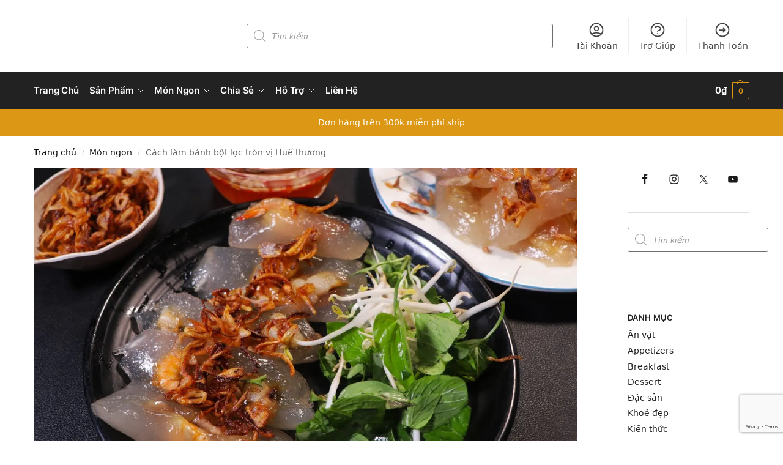

--- FILE ---
content_type: text/html; charset=UTF-8
request_url: https://bepxua.vn/cach-lam-banh-bot-loc-tron-vi-hue-thuong/
body_size: 80054
content:
<!doctype html><html lang="vi" prefix="og: https://ogp.me/ns#"><head><script data-no-optimize="1">var litespeed_docref=sessionStorage.getItem("litespeed_docref");litespeed_docref&&(Object.defineProperty(document,"referrer",{get:function(){return litespeed_docref}}),sessionStorage.removeItem("litespeed_docref"));</script> <meta charset="UTF-8"><meta name="viewport" content="height=device-height, width=device-width, initial-scale=1"><link rel="profile" href="https://gmpg.org/xfn/11"><link rel="pingback" href="https://bepxua.vn/xmlrpc.php"> <script data-cfasync="false" data-pagespeed-no-defer>var gtm4wp_datalayer_name = "dataLayer";
	var dataLayer = dataLayer || [];</script> <script type="litespeed/javascript">window._wca=window._wca||[]</script>  <script id="google_gtagjs-js-consent-mode-data-layer" type="litespeed/javascript">window.dataLayer=window.dataLayer||[];function gtag(){dataLayer.push(arguments)}
gtag('consent','default',{"ad_personalization":"denied","ad_storage":"denied","ad_user_data":"denied","analytics_storage":"denied","functionality_storage":"denied","security_storage":"denied","personalization_storage":"denied","region":["AT","BE","BG","CH","CY","CZ","DE","DK","EE","ES","FI","FR","GB","GR","HR","HU","IE","IS","IT","LI","LT","LU","LV","MT","NL","NO","PL","PT","RO","SE","SI","SK"],"wait_for_update":500});window._googlesitekitConsentCategoryMap={"statistics":["analytics_storage"],"marketing":["ad_storage","ad_user_data","ad_personalization"],"functional":["functionality_storage","security_storage"],"preferences":["personalization_storage"]};window._googlesitekitConsents={"ad_personalization":"denied","ad_storage":"denied","ad_user_data":"denied","analytics_storage":"denied","functionality_storage":"denied","security_storage":"denied","personalization_storage":"denied","region":["AT","BE","BG","CH","CY","CZ","DE","DK","EE","ES","FI","FR","GB","GR","HR","HU","IE","IS","IT","LI","LT","LU","LV","MT","NL","NO","PL","PT","RO","SE","SI","SK"],"wait_for_update":500}</script> 
 <script data-cfasync='false' class='jdgm-settings-script'>window.jdgmSettings={"pagination":5,"disable_web_reviews":false,"badge_no_review_text":"Không có bài đánh giá nào","badge_n_reviews_text":"{{ n }} đánh giá","badge_star_color":"#fbcc36","hide_badge_preview_if_no_reviews":true,"badge_hide_text":false,"enforce_center_preview_badge":false,"widget_title":"Phản hồi từ khách hàng","widget_open_form_text":"Viết đánh giá","widget_close_form_text":"Hủy đánh giá","widget_refresh_page_text":"Làm mới trang","widget_summary_text":"Dựa trên {{ number_of_reviews }} đánh giá","widget_no_review_text":"Chưa có đánh giá nào","widget_name_field_text":"Họ tên","widget_verified_name_field_text":"Tên được xác minh","widget_name_placeholder_text":"Nhập tên của bạn","widget_required_field_error_text":"Đây là phần là bắt buộc.","widget_email_field_text":"E-mail","widget_verified_email_field_text":"Đã Xác minh Email (riêng tư, không thể chỉnh sửa)","widget_email_placeholder_text":"Nhập email của bạn (riêng tư)","widget_email_field_error_text":"Vui lòng nhập địa chỉ email hợp lệ.","widget_rating_field_text":"Xêp hạng","widget_review_title_field_text":"Tiêu đề đánh giá","widget_review_title_placeholder_text":"Hãy viết tiêu đề của bạn","widget_review_body_field_text":"Nội dung","widget_review_body_placeholder_text":"Viết bình luận của bạn ở đây","widget_pictures_field_text":"Hình ảnh/Video (tùy chọn)","widget_submit_review_text":"Gửi nhận xét","widget_submit_verified_review_text":"Gửi Đánh giá đã Xác minh","widget_submit_success_msg_with_auto_publish":"Cảm ơn bạn! Vui lòng làm mới trang trong giây lát để xem đánh giá của bạn. Bạn có thể xóa hoặc chỉnh sửa bài đánh giá của mình bằng cách đăng nhập vào \u003ca href='https://judge.me/login' target='_blank' rel='nofollow noopener'\u003eJudge.me\u003c/a\u003e","widget_submit_success_msg_no_auto_publish":"Cảm ơn bạn! Bài đánh giá của bạn sẽ được hiển thị ngay khi được kiểm duyệt. Bạn có thể xóa hoặc chỉnh sửa bài đánh giá của mình bằng cách đăng nhập vào \u003ca href='https://judge.me/login' target='_blank' rel='nofollow noopener'\u003eJudge.me\u003c/a\u003e","widget_show_default_reviews_out_of_total_text":"Hiển thị đánh giá {{ n_review_shown }} trong số {{ n_reviews }} bài đánh giá.","widget_show_all_link_text":"Hiển thị tất cả","widget_show_less_link_text":"Hiện ít hơn","widget_author_said_text":"{{ reviewer_name }} cho biết:","widget_days_text":"{{ n }} ngày trước","widget_weeks_text":"{{ n }} tuần/tuần trước","widget_months_text":"{{ n }} tháng/tháng trước","widget_years_text":"{{ n }} năm/năm trước","widget_yesterday_text":"Hôm qua","widget_today_text":"Hôm nay","widget_replied_text":"\u003e\u003e {{ shop_name }} đã trả lời:","widget_read_more_text":"Đọc thêm","widget_rating_filter_see_all_text":"Xem tất cả đánh giá","widget_sorting_most_recent_text":"Gần đây nhất","widget_sorting_highest_rating_text":"Đánh giá cao nhất","widget_sorting_lowest_rating_text":"Đánh giá thấp nhất","widget_sorting_with_pictures_text":"Có hình ảnh","widget_sorting_most_helpful_text":"Hữu ích nhất","widget_open_question_form_text":"Đặt một câu hỏi","widget_reviews_subtab_text":"Đánh giá","widget_questions_subtab_text":"Câu hỏi","widget_question_label_text":"Câu hỏi","widget_answer_label_text":"Câu trả lời","widget_question_placeholder_text":"Viết câu hỏi của bạn ở đây","widget_submit_question_text":"Gửi câu hỏi","widget_question_submit_success_text":"Cảm ơn câu hỏi của bạn! Chúng tôi sẽ thông báo cho bạn và câu hỏi của bạn sẽ được hiển thị sau khi được trả lời.","widget_star_color":"#fbcc36","verified_badge_text":"đã xác minh","verified_badge_placement":"left-of-reviewer-name","widget_hide_border":false,"widget_social_share":false,"widget_thumb":false,"widget_review_location_show":false,"widget_location_format":"country_iso_code","all_reviews_include_out_of_store_products":true,"all_reviews_out_of_store_text":"(đã hết hàng)","all_reviews_product_name_prefix_text":"về","enable_review_pictures":true,"enable_question_anwser":true,"widget_product_reviews_subtab_text":"Đánh giá sản phẩm","widget_shop_reviews_subtab_text":"Đánh giá cửa hàng","widget_sorting_pictures_first_text":"Có ảnh mới nhất","floating_tab_button_name":"★ Đánh giá trên Judge.me","floating_tab_title":"Hãy để khách hàng nói thay chúng tôi","floating_tab_url":"","floating_tab_url_enabled":false,"all_reviews_text_badge_text":"Chúng tôi được đánh giá {{ shop.metafields.judgeme.all_reviews_rating | round: 1 }}/5 từ {{ shop.metafields.judgeme.all_reviews_count }} ý kiến của khách hàng.","all_reviews_text_badge_text_branded_style":"{{ shop.metafields.judgeme.all_reviews_rating | round: 1 }} out of 5 stars based on {{ shop.metafields.judgeme.all_reviews_count }} reviews","all_reviews_text_badge_url":"","featured_carousel_title":"Hãy để khách hàng nói thay chúng tôi","featured_carousel_count_text":"từ {{ n }} bài đánh giá","featured_carousel_url":"","featured_carousel_width":100,"verified_count_badge_url":"","widget_star_use_custom_color":true,"picture_reminder_submit_button":"Tải ảnh lên","widget_sorting_videos_first_text":"Có video","widget_review_pending_text":"Đang chờ xử lý","social_share_options_order":"Facebook","remove_microdata_snippet":false,"preview_badge_show_question_text":true,"preview_badge_no_question_text":"Chưa có câu hỏi","preview_badge_n_question_text":"{{ number_of_questions }} câu hỏi","widget_search_bar_placeholder":"Tìm kiếm đánh giá","widget_sorting_verified_only_text":"Chỉ xác minh","featured_carousel_theme":"compact","featured_carousel_more_reviews_button_text":"Read more reviews","featured_carousel_view_product_button_text":"Xem sản phẩm","all_reviews_page_load_more_text":"Xem thêm bài đánh giá","widget_public_name_text":"kiểu hiển thị","default_reviewer_name_has_non_latin":true,"widget_reviewer_anonymous":"Ẩn danh","medals_widget_title":"Huy chương của Judge.me","widget_invalid_yt_video_url_error_text":"Không phải là URL video YouTube","widget_max_length_field_error_text":"Vui lòng nhập không quá {0} ký tự","widget_verified_by_shop_text":"Xác thực bởi Shop","widget_show_photo_gallery":true,"widget_ugc_title":"Chúng tôi tạo ra, bạn lan tỏa","widget_ugc_subtitle":"Tag ảnh của bạn để được chọn tiêu biểu","widget_ugc_primary_button_text":"Mua ngay","widget_ugc_secondary_button_text":"Xem thêm","widget_ugc_reviews_button_text":"Xem đánh giá","widget_summary_average_rating_text":"{{ average_rating }} trên 5 sao","widget_media_grid_title":"Ảnh \u0026 video của khách hàng","widget_media_grid_see_more_text":"Xem thêm","widget_verified_by_judgeme_text":"Xác thực bởi Judge.me","widget_verified_by_judgeme_text_in_store_medals":"Verified by Judge.me","widget_media_field_exceed_quantity_message":"Rất tiếc. Chúng tôi chỉ chấp nhận {{ max_media }} cho một đánh giá.","widget_media_field_exceed_limit_message":"{{ file_name }} có dung lượng quá lớn. Vui lòng chọn {{ media_type }} nhỏ hơn {{ size_limit }}MB.","widget_review_submitted_text":"Đánh giá đã được gửi!","widget_question_submitted_text":"Câu hỏi đã được gửi!","widget_close_form_text_question":"Hủy","widget_write_your_answer_here_text":"Nhập trả lời của bạn ở đây","widget_show_collected_by_judgeme":false,"widget_collected_by_judgeme_text":"được sưu tầm bởi Judge.me","widget_load_more_text":"Tải thêm","widget_full_review_text":"Đánh giá đầy đủ","widget_read_more_reviews_text":"Đọc thêm đánh giá","widget_read_questions_text":"Đọc câu hỏi","widget_questions_and_answers_text":"Hỏi \u0026 Đáp","widget_verified_by_text":"Xác nhận qua","widget_number_of_reviews_text":"{{ number_of_reviews }} đánh giá","widget_back_button_text":"Mặt sau","widget_next_button_text":"Kế tiếp","widget_custom_forms_filter_button":"Filters","custom_forms_style":"vertical","how_reviews_are_collected":"Đánh giá được thu thập như thế nào?","widget_gdpr_statement":"Cách chúng tôi sử dụng dữ liệu của bạn: Chúng tôi sẽ chỉ liên hệ với bạn về đánh giá bạn để lại và chỉ khi cần thiết. Bằng cách gửi đánh giá của mình, bạn đồng ý với \u003ca href='https://judge.me/terms' target='_blank' rel='nofollow noopener'\u003ecác điều khoản và điều kiện\u003c/a\u003e và của Judge.me \u003ca href='https://judge.me/privacy' target='_blank' rel='nofollow noopener'\u003echính sách quyền riêng tư\u003c/a\u003e và các chính sách về \u003ca href='https://judge.me/content-policy' target='_blank' rel='nofollow noopener'\u003enội dung\u003c/a\u003e.","platform":"woocommerce","branding_url":"https://judge.me/reviews","branding_text":"Hỗ trợ bởi Judge.me","locale":"en","reply_name":"BepXua","widget_version":"2.1","footer":true,"autopublish":true,"review_dates":true,"enable_custom_form":false,"can_be_branded":false};</script> <style class='jdgm-settings-style'>﻿.jdgm-xx{left:0}:not(.jdgm-prev-badge__stars)>.jdgm-star{color:#fbcc36}.jdgm-histogram .jdgm-star.jdgm-star{color:#fbcc36}.jdgm-preview-badge .jdgm-star.jdgm-star{color:#fbcc36}.jdgm-prev-badge[data-average-rating='0.00']{display:none !important}.jdgm-author-all-initials{display:none !important}.jdgm-author-last-initial{display:none !important}.jdgm-rev-widg__title{visibility:hidden}.jdgm-rev-widg__summary-text{visibility:hidden}.jdgm-prev-badge__text{visibility:hidden}.jdgm-rev__replier:before{content:'bepxua.vn'}.jdgm-rev__prod-link-prefix:before{content:'về'}.jdgm-rev__out-of-store-text:before{content:'(đã hết hàng)'}@media only screen and (min-width: 768px){.jdgm-rev__pics .jdgm-rev_all-rev-page-picture-separator,.jdgm-rev__pics .jdgm-rev__product-picture{display:none}}@media only screen and (max-width: 768px){.jdgm-rev__pics .jdgm-rev_all-rev-page-picture-separator,.jdgm-rev__pics .jdgm-rev__product-picture{display:none}}</style><style class='jdgm-miracle-styles'>@-webkit-keyframes jdgm-spin{0%{-webkit-transform:rotate(0deg);-ms-transform:rotate(0deg);transform:rotate(0deg)}100%{-webkit-transform:rotate(359deg);-ms-transform:rotate(359deg);transform:rotate(359deg)}}@keyframes jdgm-spin{0%{-webkit-transform:rotate(0deg);-ms-transform:rotate(0deg);transform:rotate(0deg)}100%{-webkit-transform:rotate(359deg);-ms-transform:rotate(359deg);transform:rotate(359deg)}}@font-face{font-family:'JudgemeStar';src:url("[data-uri]") format("woff");font-weight:normal;font-style:normal}.jdgm-star{font-family:'JudgemeStar';display:inline !important;text-decoration:none !important;padding:0 4px 0 0 !important;margin:0 !important;font-weight:bold;opacity:1;-webkit-font-smoothing:antialiased;-moz-osx-font-smoothing:grayscale}.jdgm-star:hover{opacity:1}.jdgm-star:last-of-type{padding:0 !important}.jdgm-star.jdgm--on:before{content:"\e000"}.jdgm-star.jdgm--off:before{content:"\e001"}.jdgm-star.jdgm--half:before{content:"\e002"}.jdgm-widget *{margin:0;line-height:1.4;-webkit-box-sizing:border-box;-moz-box-sizing:border-box;box-sizing:border-box;-webkit-overflow-scrolling:touch}.jdgm-hidden{display:none !important;visibility:hidden !important}.jdgm-temp-hidden{display:none}.jdgm-spinner{width:40px;height:40px;margin:auto;border-radius:50%;border-top:2px solid #eee;border-right:2px solid #eee;border-bottom:2px solid #eee;border-left:2px solid #ccc;-webkit-animation:jdgm-spin 0.8s infinite linear;animation:jdgm-spin 0.8s infinite linear}.jdgm-prev-badge{display:block !important}</style> <script data-cfasync='false' class='jdgm-script'>!function(e){window.jdgm=window.jdgm||{},jdgm.CDN_HOST="https://cdn.judge.me/",
jdgm.docReady=function(d){(e.attachEvent?"complete"===e.readyState:"loading"!==e.readyState)?
setTimeout(d,0):e.addEventListener("DOMContentLoaded",d)},jdgm.loadCSS=function(d,t,o,a){
!o&&jdgm.loadCSS.requestedUrls.indexOf(d)>=0||(jdgm.loadCSS.requestedUrls.push(d),
(a=e.createElement("link")).rel="stylesheet",a.class="jdgm-stylesheet",a.media="nope!",
a.href=d,a.onload=function(){this.media="all",t&&setTimeout(t)},e.body.appendChild(a))},
jdgm.loadCSS.requestedUrls=[],jdgm.docReady(function(){(window.jdgmLoadCSS||e.querySelectorAll(
".jdgm-widget, .jdgm-all-reviews-page").length>0)&&(jdgmSettings.widget_load_with_code_splitting?
parseFloat(jdgmSettings.widget_version)>=3?jdgm.loadCSS(jdgm.CDN_HOST+"widget_v3/base.css"):
jdgm.loadCSS(jdgm.CDN_HOST+"widget/base.css"):jdgm.loadCSS(jdgm.CDN_HOST+"shopify_v2.css"))})}(document);</script> <script async data-cfasync="false" type="text/javascript" src="https://cdn.judge.me/loader.js"></script> <noscript><link rel="stylesheet" type="text/css" media="all" href="https://cdn.judge.me/shopify_v2.css"></noscript><title>Cách làm bánh bột lọc tròn vị Huế thương - BepXua</title><meta name="description" content="Xứ Huế đất Việt là cái nôi sản sinh ra rất nhiều món ăn ngon, trong đó có món ăn được CNN bình chọn là một trong 30 món bánh hấp ngon trên thế giới- món bánh"/><meta name="robots" content="follow, index, max-snippet:-1, max-video-preview:-1, max-image-preview:large"/><link rel="canonical" href="https://bepxua.vn/cach-lam-banh-bot-loc-tron-vi-hue-thuong/" /><meta property="og:locale" content="vi_VN" /><meta property="og:type" content="article" /><meta property="og:title" content="Cách làm bánh bột lọc tròn vị Huế thương - BepXua" /><meta property="og:description" content="Xứ Huế đất Việt là cái nôi sản sinh ra rất nhiều món ăn ngon, trong đó có món ăn được CNN bình chọn là một trong 30 món bánh hấp ngon trên thế giới- món bánh" /><meta property="og:url" content="https://bepxua.vn/cach-lam-banh-bot-loc-tron-vi-hue-thuong/" /><meta property="og:site_name" content="BepXua" /><meta property="article:publisher" content="https://www.facebook.com/bepvietxua/" /><meta property="article:tag" content="bột năng" /><meta property="article:tag" content="hành tím" /><meta property="article:tag" content="lá chuối" /><meta property="article:tag" content="thịt ba chỉ" /><meta property="article:tag" content="tỏi" /><meta property="article:tag" content="tôm" /><meta property="article:section" content="Món ngon" /><meta property="og:updated_time" content="2022-11-15T11:07:16+07:00" /><meta property="og:image" content="https://bepxua.vn/wp-content/uploads/2022/11/banh-bot-loc.jpg" /><meta property="og:image:secure_url" content="https://bepxua.vn/wp-content/uploads/2022/11/banh-bot-loc.jpg" /><meta property="og:image:width" content="1280" /><meta property="og:image:height" content="720" /><meta property="og:image:alt" content="bánh bột lọc" /><meta property="og:image:type" content="image/jpeg" /><meta property="article:published_time" content="2022-11-15T11:07:15+07:00" /><meta property="article:modified_time" content="2022-11-15T11:07:16+07:00" /><meta name="twitter:card" content="summary_large_image" /><meta name="twitter:title" content="Cách làm bánh bột lọc tròn vị Huế thương - BepXua" /><meta name="twitter:description" content="Xứ Huế đất Việt là cái nôi sản sinh ra rất nhiều món ăn ngon, trong đó có món ăn được CNN bình chọn là một trong 30 món bánh hấp ngon trên thế giới- món bánh" /><meta name="twitter:image" content="https://bepxua.vn/wp-content/uploads/2022/11/banh-bot-loc.jpg" /><meta name="twitter:label1" content="Được viết bởi" /><meta name="twitter:data1" content="Bảo Ngọc" /><meta name="twitter:label2" content="Thời gian để đọc" /><meta name="twitter:data2" content="3 phút" /> <script type="application/ld+json" class="rank-math-schema">{"@context":"https://schema.org","@graph":[{"@type":["Person","Organization"],"@id":"https://bepxua.vn/#person","name":"bepxua","sameAs":["https://www.facebook.com/bepvietxua/"],"logo":{"@type":"ImageObject","@id":"https://bepxua.vn/#logo","url":"https://bepxua.vn/wp-content/uploads/2019/08/logo-square.png","contentUrl":"https://bepxua.vn/wp-content/uploads/2019/08/logo-square.png","caption":"bepxua","inLanguage":"vi","width":"800","height":"800"},"image":{"@type":"ImageObject","@id":"https://bepxua.vn/#logo","url":"https://bepxua.vn/wp-content/uploads/2019/08/logo-square.png","contentUrl":"https://bepxua.vn/wp-content/uploads/2019/08/logo-square.png","caption":"bepxua","inLanguage":"vi","width":"800","height":"800"}},{"@type":"WebSite","@id":"https://bepxua.vn/#website","url":"https://bepxua.vn","name":"bepxua","publisher":{"@id":"https://bepxua.vn/#person"},"inLanguage":"vi"},{"@type":"ImageObject","@id":"https://bepxua.vn/wp-content/uploads/2022/11/banh-bot-loc.jpg","url":"https://bepxua.vn/wp-content/uploads/2022/11/banh-bot-loc.jpg","width":"1280","height":"720","inLanguage":"vi"},{"@type":"WebPage","@id":"https://bepxua.vn/cach-lam-banh-bot-loc-tron-vi-hue-thuong/#webpage","url":"https://bepxua.vn/cach-lam-banh-bot-loc-tron-vi-hue-thuong/","name":"C\u00e1ch l\u00e0m b\u00e1nh b\u1ed9t l\u1ecdc tr\u00f2n v\u1ecb Hu\u1ebf th\u01b0\u01a1ng - BepXua","datePublished":"2022-11-15T11:07:15+07:00","dateModified":"2022-11-15T11:07:16+07:00","isPartOf":{"@id":"https://bepxua.vn/#website"},"primaryImageOfPage":{"@id":"https://bepxua.vn/wp-content/uploads/2022/11/banh-bot-loc.jpg"},"inLanguage":"vi"},{"@type":"Person","@id":"https://bepxua.vn/author/ctv/","name":"B\u1ea3o Ng\u1ecdc","url":"https://bepxua.vn/author/ctv/","image":{"@type":"ImageObject","@id":"https://bepxua.vn/wp-content/litespeed/avatar/ba7de5f41f8c24e4861f83e97bcff879.jpg?ver=1769349703","url":"https://bepxua.vn/wp-content/litespeed/avatar/ba7de5f41f8c24e4861f83e97bcff879.jpg?ver=1769349703","caption":"B\u1ea3o Ng\u1ecdc","inLanguage":"vi"}},{"@type":"BlogPosting","headline":"C\u00e1ch l\u00e0m b\u00e1nh b\u1ed9t l\u1ecdc tr\u00f2n v\u1ecb Hu\u1ebf th\u01b0\u01a1ng","keywords":"b\u00e1nh b\u1ed9t l\u1ecdc","datePublished":"2022-11-15T11:07:15+07:00","dateModified":"2022-11-15T11:07:16+07:00","articleSection":"\u0102n v\u1eb7t, M\u00f3n m\u1eb7n, M\u00f3n ngon","author":{"@id":"https://bepxua.vn/author/ctv/","name":"B\u1ea3o Ng\u1ecdc"},"publisher":{"@id":"https://bepxua.vn/#person"},"description":"X\u1ee9 Hu\u1ebf \u0111\u1ea5t Vi\u1ec7t l\u00e0 c\u00e1i n\u00f4i s\u1ea3n sinh ra r\u1ea5t nhi\u1ec1u m\u00f3n \u0103n ngon, trong \u0111\u00f3 c\u00f3 m\u00f3n \u0103n \u0111\u01b0\u1ee3c CNN b\u00ecnh ch\u1ecdn l\u00e0 m\u1ed9t trong 30 m\u00f3n b\u00e1nh h\u1ea5p ngon tr\u00ean th\u1ebf gi\u1edbi- m\u00f3n b\u00e1nh b\u1ed9t l\u1ecdc. M\u00f3n b\u00e1nh b\u00ecnh d\u1ecb m\u1ed9c m\u1ea1c ch\u1ee9a \u0111\u1ef1ng tinh hoa c\u1ee7a \u1ea9m th\u1ef1c mi\u1ec1n Trung, v\u1edbi h\u01b0\u01a1ng v\u1ecb \u0111\u1ed9c \u0111\u00e1o m\u00e0 b\u1ea5t k\u1ef3 ai t\u1eebng th\u01b0\u1edfng th\u1ee9c qua c\u0169ng \u0111\u1ec1u kh\u00f3 l\u00f2ng qu\u00ean \u0111\u01b0\u1ee3c.","name":"C\u00e1ch l\u00e0m b\u00e1nh b\u1ed9t l\u1ecdc tr\u00f2n v\u1ecb Hu\u1ebf th\u01b0\u01a1ng","@id":"https://bepxua.vn/cach-lam-banh-bot-loc-tron-vi-hue-thuong/#richSnippet","isPartOf":{"@id":"https://bepxua.vn/cach-lam-banh-bot-loc-tron-vi-hue-thuong/#webpage"},"image":{"@id":"https://bepxua.vn/wp-content/uploads/2022/11/banh-bot-loc.jpg"},"inLanguage":"vi","mainEntityOfPage":{"@id":"https://bepxua.vn/cach-lam-banh-bot-loc-tron-vi-hue-thuong/#webpage"}},{"@type":"Recipe","name":"C\u00e1ch l\u00e0m b\u00e1nh b\u1ed9t l\u1ecdc","author":{"@type":"Person","name":"B\u1ea3o Ng\u1ecdc"},"description":"B\u00e1nh b\u1ed9t l\u1ecdc h\u1ea5p ra th\u01a1m nh\u1eb9 d\u1ecbu d\u1ec5 ch\u1ecbu, b\u00f3c l\u1edbp l\u00e1 chu\u1ed1i \u0111\u01b0\u1ee3c chi\u1ebfc b\u00e1nh trong su\u1ed1t, th\u1ea5y r\u00f5 nh\u00e2n b\u00ean trong. V\u1ecf b\u00e1nh dai dai, nh\u00e2n t\u00f4m th\u1ecbt h\u00f2a v\u1ecb m\u1eb7n ng\u1ecdt xen ch\u00fat v\u1ecb cay c\u1ee7a ti\u00eau b\u1eaft mi\u1ec7ng, ch\u1ea5m n\u01b0\u1edbc m\u1eafm pha kh\u00e9o \u0103n ch\u1ec9 c\u00f3 m\u00ea.","datePublished":"2022-11-15T11:07:15+00:00","image":["https://bepxua.vn/wp-content/uploads/2022/11/banh-bot-loc.jpg","https://bepxua.vn/wp-content/uploads/2022/11/banh-bot-loc-500x500.jpg","https://bepxua.vn/wp-content/uploads/2022/11/banh-bot-loc-500x375.jpg","https://bepxua.vn/wp-content/uploads/2022/11/banh-bot-loc-480x270.jpg"],"video":{"name":"C\u00e1ch l\u00e0m B\u00e1nh B\u1ed9t L\u1ecdc L\u00e1 Chu\u1ed1i Nh\u00e2n T\u00f4m \u0110\u01a1n Gi\u1ea3n D\u1ec5 L\u00e0m T\u1ea1i Nh\u00e0","description":"C\u00e1ch l\u00e0m b\u00e1nh b\u1ed9t l\u1ecdc nh\u00e2n t\u00f4m v\u00e0 c\u00f4ng th\u1ee9c pha n\u01b0\u1edbc m\u1eafm chua ng\u1ecdt \u0103n b\u00e1nh b\u1ed9t l\u1ecdc ngon.\n\n\ud83d\udc49 Chi ti\u1ebft c\u00f4ng th\u1ee9c: xem t\u1ea1i https://bepxua.vn\n\nC\u00f4ng th\u1ee9c l\u00e0m b\u00e1nh b\u1ed9t l\u1ecdc n\u00e0y \u0111\u00e3 \u0111\u01b0\u1ee3c nghi\u00ean c\u1ee9u v\u00e0 th\u1eed nghi\u1ec7m tr\u01b0\u1edbc th\u1ef1c hi\u1ec7n video. Vi\u1ec7c n\u00e0y \u0111\u1ec3 \u0111\u1ea3m b\u1ea3o t\u1ef7 l\u1ec7 th\u00e0nh c\u00f4ng cao khi b\u1ea1n th\u1ef1c hi\u1ec7n m\u00f3n \u0103n n\u00e0y. Video c\u0169ng c\u00f3 thu l\u1ea1i \u00e2m thanh n\u1ea5u \u0103n ch\u1ea5t l\u01b0\u1ee3ng cao, h\u00e3y nh\u1edb \u0111eo tai nghe \u0111\u1ec3 t\u1eadn h\u01b0\u1edfng s\u1ed1ng \u0111\u1ed9ng \u00e2m thanh quen thu\u1ed9c trong nh\u00e0 b\u1ebfp.\n\n\ud83c\udf10Can't read Vietnamese?\nThis video has been translated into many languages. Click the CC button to open the subtitles, and select your language.\n\n\ud83d\udc4b BepXua l\u00e0 m\u1ed9t k\u00eanh chuy\u00ean v\u1ec1 \u1ea9m th\u1ef1c cung c\u1ea5p t\u1ea5t c\u1ea3 nh\u1eefng th\u00f4ng tin h\u1eefu \u00edch xoay quanh \u1ea9m th\u1ef1c v\u00e0 c\u00e1ch l\u00e0m nhi\u1ec1u m\u00f3n \u0103n ngon. N\u1ebfu b\u1ea1n th\u1ea5y video hay v\u00e0 b\u1ed5 \u00edch, \u0111\u1eebng qu\u00ean LIKE v\u00e0 SUBSCRIBE \u0111\u1ec3 B\u1ebfp c\u00f3 \u0111\u1ed9ng l\u1ef1c l\u00e0m th\u00eam nhi\u1ec1u video n\u1ea5u \u0103n ngon n\u1eefa nh\u00e9!\n\nThis video has been translated into many languages. Click the CC button to open the subtitles and select your language.\n\nHappy Bee c\u1ee7a Kevin MacLeod \u0111\u01b0\u1ee3c c\u1ea5p ph\u00e9p theo gi\u1ea5y ph\u00e9p Ghi c\u00f4ng Creative Commons 4.0. https://creativecommons.org/licenses/by/4.0/\n\n\ud83d\udc49 D\u1ee5ng c\u1ee5 v\u00e0 thi\u1ebft b\u1ecb s\u1eed d\u1ee5ng trong video c\u00f3 t\u1ea1i: https://bepxua.vn/shop \n\n\ud83d\udc49 C\u00e1c ph\u00e2n \u0111o\u1ea1n trong video: \n00:00 - S\u01a1 ch\u1ebf nguy\u00ean li\u1ec7u\n01:00 - C\u00e1c b\u01b0\u1edbc th\u1ef1c hi\u1ec7n\n03:00 - Th\u01b0\u1edfng th\u1ee9c m\u00f3n \u0103n\n\n\ud83d\udc49 Theo d\u00f5i BepXua:\n- Facebook: https://facebook.com/bepvietxua\n- TikTok: https://tiktok.com/@bepxua\n#monanngon","uploadDate":"2022-11-03T11:00:25+00:00","duration":"PT4M18S","thumbnailUrl":"https://i.ytimg.com/vi/k5E3dwIQqzE/hqdefault.jpg","embedUrl":"https://www.youtube.com/embed/k5E3dwIQqzE?feature=oembed","contentUrl":"https://www.youtube.com/watch?v=k5E3dwIQqzE&amp;ab_channel=BepXua","@type":"VideoObject"},"recipeYield":["4","4 ng\u01b0\u1eddi"],"prepTime":"PT30M","cookTime":"PT30M","totalTime":"PT60M","recipeIngredient":["200 gram th\u1ecbt ba ch\u1ec9","200 gram t\u00f4m","100 gram h\u00e0nh t\u00edm","300 gram b\u1ed9t n\u0103ng","10 gram t\u1ecfi","L\u00e1 chu\u1ed1i, \u1edbt","\u00bd mu\u1ed7ng cafe  mu\u1ed1i","\u00bd mu\u1ed7ng canh h\u1ea1t n\u00eam","1 mu\u1ed7ng canh d\u1ea7u \u0111i\u1ec1u","1 mu\u1ed7ng canh n\u01b0\u1edbc c\u1ed1t chanh","2,5 mu\u1ed7ng canh \u0111\u01b0\u1eddng","3,5 mu\u1ed7ng canh n\u01b0\u1edbc m\u1eafm","Ti\u00eau xay"],"recipeInstructions":[{"@type":"HowToStep","text":"Th\u1ecbt ba ch\u1ec9 l\u1ecdc b\u1ecf da, x\u1eaft mi\u1ebfng nh\u1ecf. T\u00f4m b\u1ecf ch\u00e2n, r\u00e2u. H\u00e0nh t\u00edm c\u1eaft l\u00e1t.","name":"Th\u1ecbt ba ch\u1ec9 l\u1ecdc b\u1ecf da, x\u1eaft mi\u1ebfng nh\u1ecf. T\u00f4m b\u1ecf ch\u00e2n, r\u00e2u. H\u00e0nh t\u00edm c\u1eaft l\u00e1t.","url":"https://bepxua.vn/cach-lam-banh-bot-loc-tron-vi-hue-thuong/#wprm-recipe-47968-step-0-0"},{"@type":"HowToStep","text":"Cho d\u1ea7u v\u00e0o ch\u1ea3o \u0111un n\u00f3ng, d\u1ea7u n\u00f3ng h\u1ea1 l\u1eeda nh\u1ecf cho h\u00e0nh t\u00edm v\u00e0o phi v\u1eeba v\u00e0ng th\u00ec v\u1edbt h\u00e0nh phi ra. Ch\u1eaft b\u1edbt d\u1ea7u r\u1ed3i cho th\u1ecbt v\u00e0o chi\u00ean ch\u00e1y c\u1ea1nh r\u1ed3i cho ti\u1ebfp t\u00f4m v\u00e0o, n\u00eam \u00bd mu\u1ed7ng canh h\u1ea1t n\u00eam, \u00bd mu\u1ed7ng canh \u0111\u01b0\u1eddng, \u00edt ti\u00eau xay, \u00bd mu\u1ed7ng canh n\u01b0\u1edbc m\u1eafm, 1 mu\u1ed7ng canh d\u1ea7u \u0111i\u1ec1u v\u00e0o \u0111\u1ea3o \u0111\u1ec1u r\u1ed3i t\u1eaft b\u1ebfp.","name":"Cho d\u1ea7u v\u00e0o ch\u1ea3o \u0111un n\u00f3ng, d\u1ea7u n\u00f3ng h\u1ea1 l\u1eeda nh\u1ecf cho h\u00e0nh t\u00edm v\u00e0o phi v\u1eeba v\u00e0ng th\u00ec v\u1edbt h\u00e0nh phi ra. Ch\u1eaft b\u1edbt d\u1ea7u r\u1ed3i cho th\u1ecbt v\u00e0o chi\u00ean ch\u00e1y c\u1ea1nh r\u1ed3i cho ti\u1ebfp t\u00f4m v\u00e0o, n\u00eam \u00bd mu\u1ed7ng canh h\u1ea1t n\u00eam, \u00bd mu\u1ed7ng canh \u0111\u01b0\u1eddng, \u00edt ti\u00eau xay, \u00bd mu\u1ed7ng canh n\u01b0\u1edbc m\u1eafm, 1 mu\u1ed7ng canh d\u1ea7u \u0111i\u1ec1u v\u00e0o \u0111\u1ea3o \u0111\u1ec1u r\u1ed3i t\u1eaft b\u1ebfp.","url":"https://bepxua.vn/cach-lam-banh-bot-loc-tron-vi-hue-thuong/#wprm-recipe-47968-step-0-1","image":"https://bepxua.vn/wp-content/uploads/2022/11/tom-thit.png"},{"@type":"HowToStep","text":"Cho b\u1ed9t n\u0103ng, 500ml n\u01b0\u1edbc l\u1ecdc v\u00e0o n\u1ed3i khu\u1ea5y \u0111\u1ec1u, th\u00eam \u00bd mu\u1ed7ng cafe mu\u1ed1i v\u00e0o tr\u1ed9n b\u1ed9t. Cho ti\u1ebfp 2 mu\u1ed7ng canh d\u1ea7u h\u00e0nh phi v\u00e0o n\u1ed3i khu\u1ea5y r\u1ed3i cho n\u1ed3i b\u1ed9t l\u00ean b\u1ebfp m\u1edf l\u1eeda nh\u1ecf khu\u1ea5y \u0111\u1ebfn khi b\u1ed9t v\u1eeba s\u1ec7t th\u00ec t\u1eaft b\u1ebfp.","name":"Cho b\u1ed9t n\u0103ng, 500ml n\u01b0\u1edbc l\u1ecdc v\u00e0o n\u1ed3i khu\u1ea5y \u0111\u1ec1u, th\u00eam \u00bd mu\u1ed7ng cafe mu\u1ed1i v\u00e0o tr\u1ed9n b\u1ed9t. Cho ti\u1ebfp 2 mu\u1ed7ng canh d\u1ea7u h\u00e0nh phi v\u00e0o n\u1ed3i khu\u1ea5y r\u1ed3i cho n\u1ed3i b\u1ed9t l\u00ean b\u1ebfp m\u1edf l\u1eeda nh\u1ecf khu\u1ea5y \u0111\u1ebfn khi b\u1ed9t v\u1eeba s\u1ec7t th\u00ec t\u1eaft b\u1ebfp.","url":"https://bepxua.vn/cach-lam-banh-bot-loc-tron-vi-hue-thuong/#wprm-recipe-47968-step-0-2"},{"@type":"HowToStep","text":"G\u00f3i b\u00e1nh v\u1edbi l\u00e1 chu\u1ed1i, l\u00e1 chu\u1ed1i \u0111em ph\u01a1i h\u00e9o ho\u1eb7c lu\u1ed9c m\u1ec1m \u0111\u1ec3 d\u1ec5 g\u00f3i: Tr\u1ea3i l\u00e1 chu\u1ed1i ra, s\u1eafp mi\u1ebfng b\u1ed9t l\u00ean, cho t\u00f4m th\u1ecbt v\u00e0o l\u00e0m nh\u00e2n r\u1ed3i g\u00f3i l\u1ea1i. L\u00e0m t\u01b0\u01a1ng t\u1ef1 cho \u0111\u1ebfn khi h\u1ebft b\u1ed9t v\u00e0 nh\u00e2n.","name":"G\u00f3i b\u00e1nh v\u1edbi l\u00e1 chu\u1ed1i, l\u00e1 chu\u1ed1i \u0111em ph\u01a1i h\u00e9o ho\u1eb7c lu\u1ed9c m\u1ec1m \u0111\u1ec3 d\u1ec5 g\u00f3i: Tr\u1ea3i l\u00e1 chu\u1ed1i ra, s\u1eafp mi\u1ebfng b\u1ed9t l\u00ean, cho t\u00f4m th\u1ecbt v\u00e0o l\u00e0m nh\u00e2n r\u1ed3i g\u00f3i l\u1ea1i. L\u00e0m t\u01b0\u01a1ng t\u1ef1 cho \u0111\u1ebfn khi h\u1ebft b\u1ed9t v\u00e0 nh\u00e2n.","url":"https://bepxua.vn/cach-lam-banh-bot-loc-tron-vi-hue-thuong/#wprm-recipe-47968-step-0-3","image":"https://bepxua.vn/wp-content/uploads/2022/11/goi-banh.png"},{"@type":"HowToStep","text":"Cho b\u00e1nh v\u00e0o n\u1ed3i h\u1ea5p \u0111\u00e3 \u0111un s\u00f4i 1.5l n\u01b0\u1edbc, h\u1ea5p kho\u1ea3ng 15 ph\u00fat. Sau kho\u1ea3ng \u0111\u00f3 m\u1edf b\u00e1nh ra xem th\u1ea5y b\u1ed9t trong veo l\u00e0 b\u00e1nh \u0111\u00e3 ch\u00edn.","name":"Cho b\u00e1nh v\u00e0o n\u1ed3i h\u1ea5p \u0111\u00e3 \u0111un s\u00f4i 1.5l n\u01b0\u1edbc, h\u1ea5p kho\u1ea3ng 15 ph\u00fat. Sau kho\u1ea3ng \u0111\u00f3 m\u1edf b\u00e1nh ra xem th\u1ea5y b\u1ed9t trong veo l\u00e0 b\u00e1nh \u0111\u00e3 ch\u00edn.","url":"https://bepxua.vn/cach-lam-banh-bot-loc-tron-vi-hue-thuong/#wprm-recipe-47968-step-0-4","image":"https://bepxua.vn/wp-content/uploads/2022/11/hap-banh.png"},{"@type":"HowToStep","text":"Cho t\u1ecfi, \u1edbt t\u00f9y th\u00edch v\u00e0o m\u00e1y xay gia v\u1ecb xay nhuy\u1ec5n r\u1ed3i cho ti\u1ebfp v\u00e0o c\u1ed1i xay 2 mu\u1ed7ng canh \u0111\u01b0\u1eddng, 3 mu\u1ed7ng canh n\u01b0\u1edbc m\u1eafm, 6 mu\u1ed7ng canh n\u01b0\u1edbc l\u1ecdc, 1 mu\u1ed7ng canh n\u01b0\u1edbc c\u1ed1t chanh khu\u1ea5y tan r\u1ed3i cho ra ch\u00e9n l\u00e0m n\u01b0\u1edbc ch\u1ea5m.","name":"Cho t\u1ecfi, \u1edbt t\u00f9y th\u00edch v\u00e0o m\u00e1y xay gia v\u1ecb xay nhuy\u1ec5n r\u1ed3i cho ti\u1ebfp v\u00e0o c\u1ed1i xay 2 mu\u1ed7ng canh \u0111\u01b0\u1eddng, 3 mu\u1ed7ng canh n\u01b0\u1edbc m\u1eafm, 6 mu\u1ed7ng canh n\u01b0\u1edbc l\u1ecdc, 1 mu\u1ed7ng canh n\u01b0\u1edbc c\u1ed1t chanh khu\u1ea5y tan r\u1ed3i cho ra ch\u00e9n l\u00e0m n\u01b0\u1edbc ch\u1ea5m.","url":"https://bepxua.vn/cach-lam-banh-bot-loc-tron-vi-hue-thuong/#wprm-recipe-47968-step-0-5"},{"@type":"HowToStep","text":"B\u00f3c b\u00e1nh cho ra d\u0129a, \u0103n k\u00e8m h\u00fang c\u00e2y, l\u00e1 qu\u1ebf, gi\u00e1 \u0111\u1ed7, ch\u1ea5m n\u01b0\u1edbc m\u1eafm t\u1ecfi \u1edbt v\u00e0 th\u01b0\u1edfng th\u1ee9c.","name":"B\u00f3c b\u00e1nh cho ra d\u0129a, \u0103n k\u00e8m h\u00fang c\u00e2y, l\u00e1 qu\u1ebf, gi\u00e1 \u0111\u1ed7, ch\u1ea5m n\u01b0\u1edbc m\u1eafm t\u1ecfi \u1edbt v\u00e0 th\u01b0\u1edfng th\u1ee9c.","url":"https://bepxua.vn/cach-lam-banh-bot-loc-tron-vi-hue-thuong/#wprm-recipe-47968-step-0-6"}],"recipeCategory":["\u0102n v\u1eb7t"],"recipeCuisine":["Vi\u1ec7t Nam"],"keywords":"b\u00e1nh b\u1ed9t l\u1ecdc","@id":"https://bepxua.vn/cach-lam-banh-bot-loc-tron-vi-hue-thuong/#recipe","mainEntityOfPage":"https://bepxua.vn/cach-lam-banh-bot-loc-tron-vi-hue-thuong/#webpage","isPartOf":{"@id":"https://bepxua.vn/cach-lam-banh-bot-loc-tron-vi-hue-thuong/#richSnippet"}}]}</script> <link rel='dns-prefetch' href='//ajax.googleapis.com' /><link rel='dns-prefetch' href='//stats.wp.com' /><link rel='dns-prefetch' href='//capi-automation.s3.us-east-2.amazonaws.com' /><link rel='dns-prefetch' href='//www.googletagmanager.com' /><link rel='dns-prefetch' href='//jetpack.wordpress.com' /><link rel='dns-prefetch' href='//s0.wp.com' /><link rel='dns-prefetch' href='//public-api.wordpress.com' /><link rel='dns-prefetch' href='//0.gravatar.com' /><link rel='dns-prefetch' href='//1.gravatar.com' /><link rel='dns-prefetch' href='//2.gravatar.com' /><link rel='dns-prefetch' href='//pagead2.googlesyndication.com' /><link rel='dns-prefetch' href='//fundingchoicesmessages.google.com' /><link rel="alternate" type="application/rss+xml" title="Dòng thông tin BepXua &raquo;" href="https://bepxua.vn/feed/" /><link rel="alternate" type="application/rss+xml" title="BepXua &raquo; Dòng bình luận" href="https://bepxua.vn/comments/feed/" /> <script id="wpp-js" type="litespeed/javascript" data-src="https://bepxua.vn/wp-content/plugins/wordpress-popular-posts/assets/js/wpp.min.js?ver=7.3.6" data-sampling="0" data-sampling-rate="100" data-api-url="https://bepxua.vn/wp-json/wordpress-popular-posts" data-post-id="47963" data-token="af3ac8abae" data-lang="0" data-debug="0"></script> <link rel="alternate" type="application/rss+xml" title="BepXua &raquo; Cách làm bánh bột lọc tròn vị Huế thương Dòng bình luận" href="https://bepxua.vn/cach-lam-banh-bot-loc-tron-vi-hue-thuong/feed/" /><link rel="alternate" title="oNhúng (JSON)" type="application/json+oembed" href="https://bepxua.vn/wp-json/oembed/1.0/embed?url=https%3A%2F%2Fbepxua.vn%2Fcach-lam-banh-bot-loc-tron-vi-hue-thuong%2F" /><link rel="alternate" title="oNhúng (XML)" type="text/xml+oembed" href="https://bepxua.vn/wp-json/oembed/1.0/embed?url=https%3A%2F%2Fbepxua.vn%2Fcach-lam-banh-bot-loc-tron-vi-hue-thuong%2F&#038;format=xml" /> <script type="litespeed/javascript">(()=>{"use strict";const e=[400,500,600,700,800,900],t=e=>`wprm-min-${e}`,n=e=>`wprm-max-${e}`,s=new Set,o="ResizeObserver"in window,r=o?new ResizeObserver((e=>{for(const t of e)c(t.target)})):null,i=.5/(window.devicePixelRatio||1);function c(s){const o=s.getBoundingClientRect().width||0;for(let r=0;r<e.length;r++){const c=e[r],a=o<=c+i;o>c+i?s.classList.add(t(c)):s.classList.remove(t(c)),a?s.classList.add(n(c)):s.classList.remove(n(c))}}function a(e){s.has(e)||(s.add(e),r&&r.observe(e),c(e))}!function(e=document){e.querySelectorAll(".wprm-recipe").forEach(a)}();if(new MutationObserver((e=>{for(const t of e)for(const e of t.addedNodes)e instanceof Element&&(e.matches?.(".wprm-recipe")&&a(e),e.querySelectorAll?.(".wprm-recipe").forEach(a))})).observe(document.documentElement,{childList:!0,subtree:!0}),!o){let e=0;addEventListener("resize",(()=>{e&&cancelAnimationFrame(e),e=requestAnimationFrame((()=>s.forEach(c)))}),{passive:!0})}})()</script> <style>.lazyload,
			.lazyloading {
				max-width: 100%;
			}</style><style type="text/css">@keyframes cgkit-loading { 0% { background-position: 100% 50%; } 100% { background-position: 0 50%; } }
body ul.products li.product.cgkit-swatch-loading .woocommerce-image__wrapper,
body ul.products li.product.cgkit-swatch-loading .woocommerce-card__header > * { color: transparent !important; background: linear-gradient(100deg, #ececec 30%, #f5f5f5 50%, #ececec 70%); border-radius: 5px; background-size: 400%; animation: cgkit-loading 1.2s ease-in-out infinite; }
body ul.products li.product.cgkit-swatch-loading .woocommerce-image__wrapper > *,
body ul.products li.product.cgkit-swatch-loading .woocommerce-card__header > * > * { visibility: hidden; }
ul.products li.product.cgkit-swatch-loading .woocommerce-card__header .product__categories,
ul.products li.product.cgkit-swatch-loading .woocommerce-card__header .woocommerce-loop-product__title,
ul.products li.product.cgkit-swatch-loading .woocommerce-card__header .price { display: table; width: auto;  }
ul.products li.product.cgkit-swatch-loading .woocommerce-card__header .star-rating:before { visibility: hidden; }</style><style id='wp-img-auto-sizes-contain-inline-css' type='text/css'>img:is([sizes=auto i],[sizes^="auto," i]){contain-intrinsic-size:3000px 1500px}
/*# sourceURL=wp-img-auto-sizes-contain-inline-css */</style><style id="litespeed-ccss">.lazyload{max-width:100%}.screen-reader-text{clip:rect(1px,1px,1px,1px);height:1px;overflow:hidden;position:absolute!important;width:1px;word-wrap:normal!important}.gb-block-pricing-table:nth-child(1){-ms-grid-row:1;-ms-grid-column:1;grid-area:col1}.gb-block-pricing-table:nth-child(2){-ms-grid-row:1;-ms-grid-column:2;grid-area:col2}.gb-block-pricing-table:nth-child(3){-ms-grid-row:1;-ms-grid-column:3;grid-area:col3}.gb-block-pricing-table:nth-child(4){-ms-grid-row:1;-ms-grid-column:4;grid-area:col4}.gb-block-layout-column:nth-child(1){-ms-grid-row:1;-ms-grid-column:1;grid-area:col1}.gb-block-layout-column:nth-child(1){-ms-grid-row:1;-ms-grid-column:1;grid-area:col1}.gb-block-layout-column:nth-child(2){-ms-grid-row:1;-ms-grid-column:2;grid-area:col2}.gb-block-layout-column:nth-child(3){-ms-grid-row:1;-ms-grid-column:3;grid-area:col3}.gb-block-layout-column:nth-child(4){-ms-grid-row:1;-ms-grid-column:4;grid-area:col4}.gb-block-layout-column:nth-child(5){-ms-grid-row:1;-ms-grid-column:5;grid-area:col5}.gb-block-layout-column:nth-child(6){-ms-grid-row:1;-ms-grid-column:6;grid-area:col6}@media only screen and (max-width:600px){.gpb-grid-mobile-reorder .gb-is-responsive-column .gb-block-layout-column:nth-of-type(1){grid-area:col2}.gpb-grid-mobile-reorder .gb-is-responsive-column .gb-block-layout-column:nth-of-type(2){grid-area:col1}}ul{box-sizing:border-box}:root{--wp--preset--font-size--normal:16px;--wp--preset--font-size--huge:42px}.aligncenter{clear:both}.screen-reader-text{border:0;clip-path:inset(50%);height:1px;margin:-1px;overflow:hidden;padding:0;position:absolute;width:1px;word-wrap:normal!important}:root{--wp--preset--aspect-ratio--square:1;--wp--preset--aspect-ratio--4-3:4/3;--wp--preset--aspect-ratio--3-4:3/4;--wp--preset--aspect-ratio--3-2:3/2;--wp--preset--aspect-ratio--2-3:2/3;--wp--preset--aspect-ratio--16-9:16/9;--wp--preset--aspect-ratio--9-16:9/16;--wp--preset--color--black:#000000;--wp--preset--color--cyan-bluish-gray:#abb8c3;--wp--preset--color--white:#ffffff;--wp--preset--color--pale-pink:#f78da7;--wp--preset--color--vivid-red:#cf2e2e;--wp--preset--color--luminous-vivid-orange:#ff6900;--wp--preset--color--luminous-vivid-amber:#fcb900;--wp--preset--color--light-green-cyan:#7bdcb5;--wp--preset--color--vivid-green-cyan:#00d084;--wp--preset--color--pale-cyan-blue:#8ed1fc;--wp--preset--color--vivid-cyan-blue:#0693e3;--wp--preset--color--vivid-purple:#9b51e0;--wp--preset--gradient--vivid-cyan-blue-to-vivid-purple:linear-gradient(135deg,rgba(6,147,227,1) 0%,rgb(155,81,224) 100%);--wp--preset--gradient--light-green-cyan-to-vivid-green-cyan:linear-gradient(135deg,rgb(122,220,180) 0%,rgb(0,208,130) 100%);--wp--preset--gradient--luminous-vivid-amber-to-luminous-vivid-orange:linear-gradient(135deg,rgba(252,185,0,1) 0%,rgba(255,105,0,1) 100%);--wp--preset--gradient--luminous-vivid-orange-to-vivid-red:linear-gradient(135deg,rgba(255,105,0,1) 0%,rgb(207,46,46) 100%);--wp--preset--gradient--very-light-gray-to-cyan-bluish-gray:linear-gradient(135deg,rgb(238,238,238) 0%,rgb(169,184,195) 100%);--wp--preset--gradient--cool-to-warm-spectrum:linear-gradient(135deg,rgb(74,234,220) 0%,rgb(151,120,209) 20%,rgb(207,42,186) 40%,rgb(238,44,130) 60%,rgb(251,105,98) 80%,rgb(254,248,76) 100%);--wp--preset--gradient--blush-light-purple:linear-gradient(135deg,rgb(255,206,236) 0%,rgb(152,150,240) 100%);--wp--preset--gradient--blush-bordeaux:linear-gradient(135deg,rgb(254,205,165) 0%,rgb(254,45,45) 50%,rgb(107,0,62) 100%);--wp--preset--gradient--luminous-dusk:linear-gradient(135deg,rgb(255,203,112) 0%,rgb(199,81,192) 50%,rgb(65,88,208) 100%);--wp--preset--gradient--pale-ocean:linear-gradient(135deg,rgb(255,245,203) 0%,rgb(182,227,212) 50%,rgb(51,167,181) 100%);--wp--preset--gradient--electric-grass:linear-gradient(135deg,rgb(202,248,128) 0%,rgb(113,206,126) 100%);--wp--preset--gradient--midnight:linear-gradient(135deg,rgb(2,3,129) 0%,rgb(40,116,252) 100%);--wp--preset--font-size--small:clamp(1rem, 1rem + ((1vw - 0.2rem) * 0.368), 1.2rem);--wp--preset--font-size--medium:clamp(1rem, 1rem + ((1vw - 0.2rem) * 0.92), 1.5rem);--wp--preset--font-size--large:clamp(1.5rem, 1.5rem + ((1vw - 0.2rem) * 0.92), 2rem);--wp--preset--font-size--x-large:clamp(1.5rem, 1.5rem + ((1vw - 0.2rem) * 1.379), 2.25rem);--wp--preset--font-size--x-small:0.85rem;--wp--preset--font-size--base:clamp(1rem, 1rem + ((1vw - 0.2rem) * 0.46), 1.25rem);--wp--preset--font-size--xx-large:clamp(2rem, 2rem + ((1vw - 0.2rem) * 1.839), 3rem);--wp--preset--font-size--xxx-large:clamp(2.25rem, 2.25rem + ((1vw - 0.2rem) * 3.218), 4rem);--wp--preset--spacing--20:0.44rem;--wp--preset--spacing--30:0.67rem;--wp--preset--spacing--40:1rem;--wp--preset--spacing--50:1.5rem;--wp--preset--spacing--60:2.25rem;--wp--preset--spacing--70:3.38rem;--wp--preset--spacing--80:5.06rem;--wp--preset--spacing--small:clamp(.25rem, 2.5vw, 0.75rem);--wp--preset--spacing--medium:clamp(1rem, 4vw, 2rem);--wp--preset--spacing--large:clamp(1.25rem, 6vw, 3rem);--wp--preset--spacing--x-large:clamp(3rem, 7vw, 5rem);--wp--preset--spacing--xx-large:clamp(4rem, 9vw, 7rem);--wp--preset--spacing--xxx-large:clamp(5rem, 12vw, 9rem);--wp--preset--spacing--xxxx-large:clamp(6rem, 14vw, 13rem);--wp--preset--shadow--natural:6px 6px 9px rgba(0, 0, 0, 0.2);--wp--preset--shadow--deep:12px 12px 50px rgba(0, 0, 0, 0.4);--wp--preset--shadow--sharp:6px 6px 0px rgba(0, 0, 0, 0.2);--wp--preset--shadow--outlined:6px 6px 0px -3px rgba(255, 255, 255, 1), 6px 6px rgba(0, 0, 0, 1);--wp--preset--shadow--crisp:6px 6px 0px rgba(0, 0, 0, 1);--wp--custom--line-height--none:1;--wp--custom--line-height--tight:1.1;--wp--custom--line-height--snug:1.2;--wp--custom--line-height--normal:1.5;--wp--custom--line-height--relaxed:1.625;--wp--custom--line-height--loose:2;--wp--custom--line-height--body:1.618}:root{--wp--style--global--content-size:900px;--wp--style--global--wide-size:1190px}:where(body){margin:0}:root{--wp--style--block-gap:var(--wp--preset--spacing--medium)}body{font-family:var(--wp--preset--font-family--primary);--wp--style--root--padding-top:0;--wp--style--root--padding-right:var(--wp--preset--spacing--medium);--wp--style--root--padding-bottom:0;--wp--style--root--padding-left:var(--wp--preset--spacing--medium)}a:where(:not(.wp-element-button)){text-decoration:false}.dgwt-wcas-search-wrapp{position:relative;line-height:100%;display:block;color:#444;min-width:230px;width:100%;text-align:left;margin:0 auto;-webkit-box-sizing:border-box;-moz-box-sizing:border-box;box-sizing:border-box}.dgwt-wcas-search-wrapp *{-webkit-box-sizing:border-box;-moz-box-sizing:border-box;box-sizing:border-box}.dgwt-wcas-search-form{margin:0;padding:0;width:100%}input[type=search].dgwt-wcas-search-input{-webkit-box-shadow:none;box-shadow:none;margin:0;-webkit-appearance:textfield;text-align:left}[type=search].dgwt-wcas-search-input::-ms-clear{display:none}[type=search].dgwt-wcas-search-input::-webkit-search-decoration{-webkit-appearance:none}[type=search].dgwt-wcas-search-input::-webkit-search-cancel-button{display:none}.dgwt-wcas-ico-magnifier{bottom:0;left:0;margin:auto;position:absolute;right:0;top:0;height:65%;display:block}.dgwt-wcas-preloader{height:100%;position:absolute;right:0;top:0;width:40px;z-index:-1;background-repeat:no-repeat;background-position:right 15px center;background-size:auto 44%}.dgwt-wcas-voice-search{position:absolute;right:0;top:0;height:100%;width:40px;z-index:1;opacity:.5;align-items:center;justify-content:center;display:none}.screen-reader-text{clip:rect(1px,1px,1px,1px);height:1px;overflow:hidden;position:absolute!important;width:1px}.dgwt-wcas-sf-wrapp:after,.dgwt-wcas-sf-wrapp:before{content:"";display:table}.dgwt-wcas-sf-wrapp:after{clear:both}.dgwt-wcas-sf-wrapp{zoom:1;width:100%;max-width:100vw;margin:0;position:relative;background:0 0}.dgwt-wcas-sf-wrapp input[type=search].dgwt-wcas-search-input{width:100%;height:40px;font-size:14px;line-height:100%;padding:10px 15px;margin:0;background:#fff;border:1px solid #ddd;border-radius:3px;-webkit-border-radius:3px;-webkit-appearance:none;box-sizing:border-box}.dgwt-wcas-sf-wrapp input[type=search].dgwt-wcas-search-input::-webkit-input-placeholder{color:#999;font-weight:400;font-style:italic;line-height:normal}.dgwt-wcas-sf-wrapp input[type=search].dgwt-wcas-search-input:-moz-placeholder{color:#999;font-weight:400;font-style:italic;line-height:normal}.dgwt-wcas-sf-wrapp input[type=search].dgwt-wcas-search-input::-moz-placeholder{color:#999;font-weight:400;font-style:italic;line-height:normal}.dgwt-wcas-sf-wrapp input[type=search].dgwt-wcas-search-input:-ms-input-placeholder{color:#999;font-weight:400;font-style:italic;line-height:normal}.dgwt-wcas-ico-magnifier{max-width:20px}.dgwt-wcas-no-submit .dgwt-wcas-ico-magnifier{height:50%;margin:auto;max-height:20px;width:100%;max-width:20px;left:12px;right:auto;opacity:.5;fill:#444}.dgwt-wcas-no-submit .dgwt-wcas-sf-wrapp input[type=search].dgwt-wcas-search-input{padding:10px 15px 10px 40px}*,::after,::before{box-sizing:border-box}html{font-family:system-ui,"Segoe UI",Roboto,Helvetica,Arial,sans-serif,"Apple Color Emoji","Segoe UI Emoji";line-height:1.5;-webkit-text-size-adjust:100%;-moz-tab-size:4;-o-tab-size:4;tab-size:4}body{margin:0}button{text-transform:none}[type="button"],[type="submit"],button{-webkit-appearance:button}::-moz-focus-inner{border-style:none;padding:0}:-moz-focusring{outline:ButtonText dotted 1px}:-moz-ui-invalid{box-shadow:none}::-webkit-inner-spin-button,::-webkit-outer-spin-button{height:auto}[type="search"]{-webkit-appearance:textfield;outline-offset:-2px}::-webkit-search-decoration{-webkit-appearance:none}::-webkit-file-upload-button{-webkit-appearance:button;font:inherit}html{-webkit-text-size-adjust:100%;-moz-text-size-adjust:100%;text-size-adjust:100%;overflow-wrap:break-word;scrollbar-gutter:stable}img{display:block;vertical-align:middle}img{display:block;max-width:100%;height:auto}h1,h2{text-wrap:pretty}a,button,input{touch-action:manipulation}body,button,input{-webkit-font-smoothing:antialiased;-moz-osx-font-smoothing:grayscale}h1,h2,p{margin:0}ul{list-style:none;margin:0;padding:0}button::-moz-focus-inner,input::-moz-focus-inner{padding:0;border:0}button{-webkit-appearance:button;background-color:#fff0;background-image:none}@media (prefers-reduced-motion:reduce){*,::after,::before{animation-delay:-1ms!important;animation-duration:1ms!important;animation-iteration-count:1!important;background-attachment:initial!important;scroll-behavior:auto!important}}header,main,nav,section{display:block}a{color:#2c2d33;background-color:#fff0;text-decoration:none}a,button,input{touch-action:manipulation}img{max-width:100%;height:auto;border:0;border-radius:0}svg:not(:root){overflow:hidden}input[type=search]::-webkit-search-cancel-button,input[type=search]::-webkit-search-decoration{-webkit-appearance:none}ul{padding:0}p{margin:0 0 1.21575rem}ul{margin:0 0 1.41575em 20px}ul{list-style:disc}button,input{vertical-align:baseline}button{border:none}input[type="text"]{width:100%}input[type="email"],input[type="search"],input[type="text"]{outline:0;margin-bottom:0;border:1px solid #d2d6dc;border-radius:.3rem;box-shadow:0 1px 2px 0 rgb(0 0 0/.05);height:40px;padding:0 .7em}input[type="search"]{padding-left:43px}input[type="search"]::-webkit-search-decoration{-webkit-appearance:none}input[type="search"]::-moz-placeholder{color:#555}.site-search input[type="search"]{border:0;background:#f8f8f8;border:1px solid #f8f8f8}.site-search form:before{left:15px;top:50%;margin-top:-7px;width:16px;height:16px}h1,h2{margin:0 0 1rem}.alignleft{display:inline;margin-top:5px}.alignleft{float:left;margin-right:2.5em}.aligncenter{display:block;clear:both;margin:0 auto}@media (max-width:768px){.site{font-size:15px}input{font-size:16px}.site h1{font-size:30px;letter-spacing:-.01em}}@media (min-width:993px){.site-branding+.shoptimizer-myaccount{display:none}.site-header .col-full{display:flex;flex-wrap:wrap;align-items:center}.site-header{position:relative;z-index:20}.site-header .site-branding{line-height:1}.site-header .custom-logo-link img{width:auto}.site-header .site-search{margin-left:3em;flex-grow:1}.site-search input{padding-top:1.45rem;padding-bottom:1.45rem}.site-branding a{color:#111;font-weight:700}.main-header{display:flex}}@media (max-width:1060px) and (min-width:993px){body:not(.header-4):not(.header-5) .site-header .site-search{width:100px}}.dgwt-wcas-no-submit .dgwt-wcas-ico-magnifier{z-index:1}@media (max-width:992px){.main-header{position:relative}.site-branding{display:flex;flex-direction:column;width:100%;height:70px;justify-content:center;align-items:center;text-align:center}.site-header .custom-logo-link img{width:auto}.site-header .shoptimizer-cart a.cart-contents .amount{display:none}.site-branding button.menu-toggle{position:absolute;left:15px;width:60px;height:30px;padding:0;background-color:#fff0;display:block}.menu-toggle .bar{display:block;position:absolute;top:calc(50% - 1px);z-index:0;width:22px;height:2px;opacity:1;background-color:#222;transform:rotate(0)}.menu-toggle .bar:nth-child(1){margin-top:-7px}.menu-toggle .bar:nth-child(2){margin-top:-1px}.menu-toggle .bar:nth-child(3){margin-top:5px}.menu-toggle .bar-text{position:absolute;top:0;left:0;margin-top:8px;margin-left:28px;font-size:10px;font-weight:600;letter-spacing:.03em}.shoptimizer-myaccount{position:absolute;top:0;right:60px;height:100%;font-size:17px;display:flex;align-items:center}.shoptimizer-myaccount a{display:inline-block;line-height:1}.shoptimizer-myaccount svg{width:24px;height:24px}.site-header .site-header-cart{position:absolute;z-index:2;right:15px}.m-search-bh .site-header .col-full{padding-right:0;padding-left:0}.m-search-bh .site-search{display:block;padding:0 1em 1em;height:60px;background-color:#fff;box-shadow:0 3px 10px -5px rgb(0 0 0/.18);position:relative;z-index:1}.m-search-bh:not(.woocommerce-checkout.min-ck) .site-header .col-full{margin-bottom:60px}body:not(.mobile-toggled).sticky-m .site-header{position:sticky;z-index:9;top:0;box-shadow:0 1px 15px rgb(0 0 0/.08)}}@media (min-width:993px){.col-full{box-sizing:content-box;margin-right:auto;margin-left:auto;max-width:1170px;padding-right:2.617924em;padding-left:2.617924em}.col-full:after{display:block;clear:both;content:""}.right-post-sidebar .content-area{float:left}.right-post-sidebar .widget-area{float:right}}@media (max-width:992px){.col-full{padding-right:1em;padding-left:1em}}.site-content{position:relative}@media (min-width:993px){.site-content:after{display:block;visibility:hidden;position:absolute;z-index:5;top:0;left:0;width:100%;height:100%;opacity:0;background:rgb(0 0 0/.7);content:""}}@media (max-width:992px){.mobile-overlay{visibility:hidden;position:fixed;z-index:101;top:0;left:0;width:100%;height:100%;opacity:0;background:rgb(0 0 0/.65);background:rgb(52 53 55/.4);content:""}.close-drawer{color:#fff}}.header-widget-region{position:relative;color:#fff;background-color:#dc9814;text-align:center}.header-widget-region .widget{margin:0;padding:1em 0}@media (max-width:768px){.header-widget-region .widget{padding:.6em 0;font-size:clamp(0.8125rem,0.749rem + 0.2033vw,0.875rem)}}.woocommerce-breadcrumb{padding-top:.75rem;padding-bottom:.75rem;font-size:clamp(0.75rem,0.6547rem + 0.3049vw,0.84375rem);white-space:nowrap;text-overflow:ellipsis;overflow:hidden;color:#666}@media (min-width:993px){.woocommerce-breadcrumb{padding-top:1rem;padding-bottom:1rem}}.woocommerce-breadcrumb a{color:#111}.woocommerce-breadcrumb a:first-of-type:before{display:none}.woocommerce-breadcrumb .breadcrumb-separator{display:inline-block;position:relative;top:-1px;padding:0 .8em;opacity:.4;font-size:.8em}body:has(:not(.woocommerce-breadcrumb)) .site-content{padding-top:2rem}body:has(.woocommerce-breadcrumb) .site-content{padding-top:0}@media (min-width:993px){.site-header-cart{line-height:60px;margin-left:auto}.shoptimizer-cart .cart-contents{padding:0;color:#fff}.shoptimizer-cart a.cart-contents .count{position:relative}.site-header .site-header-cart{display:none;width:auto}}.shoptimizer-cart .cart-contents .count{opacity:1;font-size:.8em}.shoptimizer-cart .cart-contents:after{margin-left:10px}.shoptimizer-cart a.cart-contents .count{display:inline-block;position:relative;width:auto;min-width:28px;height:28px;margin-left:5px;padding:3px;border:1px solid #dc9814;border-bottom-right-radius:3px;border-bottom-left-radius:3px;color:#dc9814;font-size:12px;line-height:22px;text-align:center;letter-spacing:-.7px}.shoptimizer-cart a.cart-contents .count:after{position:absolute;bottom:90%;left:50%;width:10px;height:6px;margin-bottom:1px;margin-left:-6px;border:1px solid #dc9814;border-bottom:0;border-top-left-radius:99px;border-top-right-radius:99px;content:""}.shoptimizer-cart .cart-contents{display:block;text-decoration:none}.shoptimizer-mini-cart-wrap{overflow:hidden;position:fixed;z-index:102;top:0;right:-420px;left:auto;width:420px;height:100%;background-color:#fff;outline:0}@media (max-width:480px){.shoptimizer-mini-cart-wrap{width:100%;right:-100%}}#ajax-loading{position:absolute;z-index:100;top:0;left:0;width:100%;height:100%;background-color:rgb(255 255 255/.5)}.shoptimizer-loader{display:flex;align-items:center;justify-content:center;width:100%;height:100%}.spinner{width:38px;height:38px;border:1px solid #ccc;border-bottom-color:#111;border-radius:50%;display:inline-block;box-sizing:border-box;animation:0.8s linear infinite rotation}.cart-drawer-heading{position:absolute;margin:12px 20px;font-size:17px;font-weight:600;color:#111}.shoptimizer-mini-cart-wrap .close-drawer{display:block;position:absolute;top:12.5px;right:16px;width:26px;height:26px;color:#111;padding:0;background:none}.shoptimizer-mini-cart-wrap .close-drawer span{display:flex;width:26px;height:26px}.shoptimizer-mini-cart-wrap .widget_shopping_cart{display:flex;overflow-x:hidden;overflow-y:auto;position:relative;z-index:10;top:auto;left:auto;height:calc(100% - 50px);margin:0;margin-top:50px;padding:0 20px;background:#fff}.shoptimizer-mini-cart-wrap .widget_shopping_cart_content{display:flex;flex-direction:column;width:100%}@media (min-width:993px){.menu-toggle,.mobile-extra,.mobile-menu.close-drawer{display:none}.menu-primary-menu-container{margin-left:0}.col-full-nav{width:100%;border-top:1px solid #fff0}.shoptimizer-primary-navigation{display:flex}body:not(.header-4).sticky-d .col-full-nav{position:sticky;z-index:10;top:0}.main-navigation ul{margin:0}.main-navigation ul li{display:inline-block}.main-navigation ul li.menu-item>a{display:block}.menu-primary-menu-container>ul>li>a span{position:relative}.menu-primary-menu-container>ul>li>a{padding-right:.55em;padding-left:.55em}.menu-primary-menu-container>ul>li:first-child>a{padding-left:0}.main-navigation ul.menu>li.menu-item-has-children{position:relative;text-align:left}.menu-primary-menu-container>ul>li>a span:before{display:block;position:absolute;top:calc(100% + 2px);left:0;width:100%;border-bottom:1px solid #ccc;content:"";transform:scale(0,1);transform-origin:right center}.menu-primary-menu-container>ul>li.menu-item-has-children>a:after{display:inline-block;position:relative;top:1px;margin-left:6px;width:12px;height:12px;content:"";background-color:#fff}.main-navigation ul ul{position:absolute}.main-navigation ul.menu>li:not(.full-width)>.sub-menu-wrapper{visibility:hidden;position:absolute;right:0;left:0;opacity:0;transform:scale(.8)}.main-navigation ul.menu>li:not(.full-width) ul.sub-menu{padding:20px 12px;box-shadow:0 1px 15px rgb(0 0 0/.08);line-height:1.4;margin:0;width:200px;box-sizing:content-box}.main-navigation ul.menu>li:not(.full-width) a.sub-menu-link{padding:.3em .8em}.main-navigation ul ul li{display:block;position:relative}.main-navigation ul.menu>li:not(.full-width) ul li .sub-menu-wrapper{visibility:hidden;position:absolute;z-index:1;top:-20px;left:220px;opacity:0}.main-navigation ul.menu>li:not(.full-width) ul li.menu-item-has-children>a:after{position:absolute;top:0;display:inline-block;right:15px;width:13px;height:13px;content:"";background-color:#111;transform:translateX(50%) translateY(50%)}.main-navigation ul.menu li.full-width>.sub-menu-wrapper{position:absolute;visibility:hidden;left:0;width:100%;opacity:0;background:#fff;border-top:1px solid #eee}.main-navigation ul.menu li.full-width{position:inherit}.main-navigation ul li.full-width .container{max-width:1170px;margin:0 auto;padding:0}.main-navigation ul li.full-width ul{position:inherit}.main-navigation ul li.full-width>.sub-menu-wrapper>.container>ul.sub-menu{display:flex;justify-content:center;width:100%;padding:40px 0}.main-navigation ul li.full-width>.sub-menu-wrapper>.container>ul.sub-menu>li{display:inline-block;vertical-align:top;float:none;width:23%;padding-right:25px;padding-left:25px;border-left:1px solid #eee;-moz-column-break-inside:avoid;break-inside:avoid}.main-navigation ul li.full-width>.sub-menu-wrapper>.container>ul.sub-menu>li:last-child{border-right:1px solid #eee}.main-navigation ul.menu li.full-width>.sub-menu-wrapper li{margin-bottom:.25rem}}.secondary-navigation{display:none}@media (min-width:993px){.secondary-navigation{display:block;float:right;margin-left:auto;padding-left:1.2em}.secondary-navigation .menu{margin-right:-15px}.secondary-navigation ul{margin:0}.secondary-navigation ul li{display:inline-block;position:relative}.secondary-navigation ul li a{position:relative;display:block;padding:.7em .875em 0;color:#111;font-size:14px}.secondary-navigation .menu li:not(.ri) a{padding-top:35px}.secondary-navigation .icon-wrapper{position:absolute;top:0;left:50%;top:5px;transform:translate(-50%,0)}.secondary-navigation .icon-wrapper svg{width:28px;height:28px}.secondary-navigation .icon-wrapper svg path{stroke-width:1.5px}.secondary-navigation .menu-item{padding:0 5px;border-left:1px solid #eee}.secondary-navigation .menu-item:first-child{border:0}}@media (max-width:992px){.col-full-nav .site-header-cart{display:none}.col-full-nav .shoptimizer-primary-navigation.col-full{padding:0}.main-navigation{padding-top:1rem}.main-navigation ul{list-style:none;margin:0}.main-navigation ul li{position:relative}.menu-primary-menu-container>ul>li>a{display:block;padding:.35rem 0}.main-navigation ul.menu ul li{position:relative}.main-navigation ul.menu ul li>a{padding:.15rem 0;display:block}.main-navigation ul.menu .sub-menu-wrapper{margin-top:.25rem;padding-bottom:1rem;padding-left:.5rem}.main-navigation ul.menu .sub-menu-wrapper .sub-menu-wrapper{margin-top:.25rem;padding-bottom:.5rem;padding-left:.5rem}.main-navigation ul.menu>li.menu-item-has-children{position:relative}.main-navigation ul.menu .sub-menu-wrapper a.cg-menu-link{width:calc(100% - 40px)}.main-navigation ul.menu li.menu-item-has-children .sub-menu-wrapper{position:fixed;left:-99999px;opacity:0;transform:translateX(-10px)}.main-navigation ul.menu li.menu-item-has-children:not(.dropdown-open) .sub-menu-wrapper{display:block}.site-search{display:none}.main-navigation ul.menu li.menu-item-has-children span.caret{display:flex;position:absolute;z-index:3;top:0;right:0;width:30px;justify-content:center;align-items:center}.main-navigation ul.menu li.menu-item-has-children span.caret:after{display:inline-flex;width:20px;height:20px;background-color:#111;content:""}.main-navigation ul.menu li.menu-item-has-children span.caret{height:35px}.main-navigation ul.menu li.menu-item-has-children li.menu-item-has-children span.caret{height:27px;opacity:.5}.mobile-extra{padding:1rem 0 2rem}.mobile-extra .widget{margin-bottom:0}.mobile-extra ul{margin:0;padding:0}.mobile-extra ul li{margin-bottom:.35rem}.mobile-extra a{font-size:14px}.col-full-nav{position:fixed;z-index:102;padding:0 15px;top:0;bottom:0;height:100%;left:-300px;width:300px;min-height:100vh;min-height:-moz-available;min-height:fill-available;min-height:-webkit-fill-available;max-height:100vh;overflow-y:auto;overflow-x:hidden;background:#fff;overscroll-behavior:contain;-webkit-overflow-scrolling:touch;box-shadow:0 0 10 rgb(0 0 0/.15)}.mobile-menu.close-drawer{visibility:hidden;position:fixed;z-index:999;top:40px;left:310px;padding:0;opacity:0}}.widget .widget-title{display:block;margin-bottom:.65em;color:#111}.widget ul{margin-bottom:0;margin-left:0;list-style:none}@media (min-width:993px){.widget-area{padding-bottom:2rem}}@media (max-width:992px){.widget-area{padding-top:2rem;padding-bottom:1rem}}#secondary .widget{margin-bottom:1.5rem;padding-bottom:1.5rem;border-bottom:1px solid #ddd;display:flex;flex-direction:column}.site-content .widget li,.widget li{margin-bottom:.4em;font-size:14px;line-height:1.45}.widget-area .widget a{color:#222}@keyframes rotation{0%{transform:rotate(0)}100%{transform:rotate(360deg)}}.main-navigation ul.menu li.menu-item-has-children span.caret:after,.menu-primary-menu-container>ul>li.menu-item-has-children>a:after{-webkit-mask-image:url(data:image/svg+xml;charset=utf8,%3Csvg\ width=\'24\'\ height=\'24\'\ viewBox=\'0\ 0\ 24\ 24\'\ fill=\'none\'\ xmlns=\'http://www.w3.org/2000/svg\'%3E%3Cpath\ d=\'M19\ 9L12\ 16L5\ 9\'\ stroke=\'%234A5568\'\ stroke-width=\'2\'\ stroke-linecap=\'round\'\ stroke-linejoin=\'round\'/%3E%3C/svg%3E);mask-image:url(data:image/svg+xml;charset=utf8,%3Csvg\ width=\'24\'\ height=\'24\'\ viewBox=\'0\ 0\ 24\ 24\'\ fill=\'none\'\ xmlns=\'http://www.w3.org/2000/svg\'%3E%3Cpath\ d=\'M19\ 9L12\ 16L5\ 9\'\ stroke=\'%234A5568\'\ stroke-width=\'2\'\ stroke-linecap=\'round\'\ stroke-linejoin=\'round\'/%3E%3C/svg%3E)}.main-navigation ul.menu>li:not(.full-width) ul li.menu-item-has-children>a:after{-webkit-mask-image:url(data:image/svg+xml;charset=utf8,%3Csvg\ width=\'24\'\ height=\'24\'\ viewBox=\'0\ 0\ 24\ 24\'\ fill=\'none\'\ xmlns=\'http://www.w3.org/2000/svg\'%3E%3Cpath\ d=\'M9\ 5L16\ 12L9\ 19\'\ stroke=\'%234A5568\'\ stroke-width=\'2\'\ stroke-linecap=\'round\'\ stroke-linejoin=\'round\'/%3E%3C/svg%3E);mask-image:url(data:image/svg+xml;charset=utf8,%3Csvg\ width=\'24\'\ height=\'24\'\ viewBox=\'0\ 0\ 24\ 24\'\ fill=\'none\'\ xmlns=\'http://www.w3.org/2000/svg\'%3E%3Cpath\ d=\'M9\ 5L16\ 12L9\ 19\'\ stroke=\'%234A5568\'\ stroke-width=\'2\'\ stroke-linecap=\'round\'\ stroke-linejoin=\'round\'/%3E%3C/svg%3E)}.main-navigation ul.menu>li:not(.full-width) ul li.menu-item-has-children>a:after,.main-navigation ul.menu li.menu-item-has-children span.caret:after,.menu-primary-menu-container>ul>li.menu-item-has-children>a:after{-webkit-mask-position:center;mask-position:center;-webkit-mask-repeat:no-repeat;mask-repeat:no-repeat;-webkit-mask-size:contain;mask-size:contain}.screen-reader-text,.sr-only{position:absolute;visibility:hidden;width:1px;height:1px;padding:0;margin:-1px;overflow:hidden;clip:rect(0,0,0,0);white-space:nowrap;border-width:0}.post .wp-post-image{margin-bottom:1.618em}.post .entry-header .posted-on{display:block;margin-bottom:.5rem;color:#555;font-size:12px;text-transform:uppercase;letter-spacing:.05em}.updated:not(.published){display:none}.single-post .post .entry-header{margin-bottom:1.56rem}.single-post .entry-header h1{margin-bottom:.5rem}@media (max-width:768px){.single-post .entry-header h1{font-size:30px}}#respond .comment-reply-title a{color:#111}#respond #cancel-comment-reply-link{display:block;position:absolute;top:15px;right:40px;width:1em;height:1em;font-size:0;line-height:1;text-align:center}#respond #cancel-comment-reply-link:before{opacity:.4;content:"";display:inline-block;width:26px;height:26px;background-size:cover;background-repeat:no-repeat;background-position:center;background-image:url(data:image/svg+xml;charset=utf8,%3Csvg\ width=\'24\'\ height=\'24\'\ viewBox=\'0\ 0\ 24\ 24\'\ fill=\'none\'\ xmlns=\'http://www.w3.org/2000/svg\'%3E%3Cpath\ d=\'M6\ 18L18\ 6M6\ 6L18\ 18\'\ stroke=\'%234A5568\'\ stroke-width=\'2\'\ stroke-linecap=\'round\'\ stroke-linejoin=\'round\'/%3E%3C/svg%3E)}:root :where(body),body,button,input{font-family:"Inter",sans-serif;font-size:16px;font-weight:400;color:#444;letter-spacing:0}.site .menu-primary-menu-container>ul>li>a,.site .site-header-cart .cart-contents{font-family:"Inter",sans-serif;font-size:15px;font-weight:600;letter-spacing:-.1px;text-transform:none}.main-navigation ul.menu ul li>a{font-family:"Inter",sans-serif;font-size:14px;font-weight:400;text-transform:none}h1{font-family:"Inter",sans-serif;font-weight:600;font-size:46px;letter-spacing:-1.3px;text-transform:none;line-height:1.2;color:#222}h2{font-family:"Inter",sans-serif;font-weight:600;font-size:30px;letter-spacing:-.5px;text-transform:none;line-height:1.25;color:#222}.widget .widget-title{font-family:"Inter",sans-serif;font-weight:600;font-size:13px;letter-spacing:.3px;text-transform:uppercase;line-height:1.5;color:#222}body.single-post h1{font-family:"Inter",sans-serif;font-weight:600;font-size:40px;letter-spacing:-.6px;text-transform:none;line-height:1.24;color:#222}:root{--direction-multiplier:1}.elementor-screen-only,.screen-reader-text{height:1px;margin:-1px;overflow:hidden;padding:0;position:absolute;top:-10000em;width:1px;clip:rect(0,0,0,0);border:0}.elementor *,.elementor :after,.elementor :before{box-sizing:border-box}.elementor-widget-wrap>.elementor-element.elementor-absolute{position:absolute}.elementor-widget-wrap .elementor-element.elementor-widget__width-initial{max-width:100%}@media (max-width:1024px){.elementor-widget-wrap .elementor-element.elementor-widget-tablet__width-initial{max-width:100%}}@media (max-width:767px){.elementor-widget-wrap .elementor-element.elementor-widget-mobile__width-initial{max-width:100%}}.elementor-element{--flex-direction:initial;--flex-wrap:initial;--justify-content:initial;--align-items:initial;--align-content:initial;--gap:initial;--flex-basis:initial;--flex-grow:initial;--flex-shrink:initial;--order:initial;--align-self:initial;align-self:var(--align-self);flex-basis:var(--flex-basis);flex-grow:var(--flex-grow);flex-shrink:var(--flex-shrink);order:var(--order)}.elementor-element.elementor-absolute{z-index:1}.elementor-element:where(.e-con-full,.elementor-widget){align-content:var(--align-content);align-items:var(--align-items);flex-direction:var(--flex-direction);flex-wrap:var(--flex-wrap);gap:var(--row-gap) var(--column-gap);justify-content:var(--justify-content)}.elementor-invisible{visibility:hidden}:root{--page-title-display:block}h1.entry-title{display:var(--page-title-display)}.elementor-section{position:relative}.elementor-section .elementor-container{display:flex;margin-left:auto;margin-right:auto;position:relative}@media (max-width:1024px){.elementor-section .elementor-container{flex-wrap:wrap}}.elementor-section.elementor-section-boxed>.elementor-container{max-width:1140px}.elementor-widget-wrap{align-content:flex-start;flex-wrap:wrap;position:relative;width:100%}.elementor:not(.elementor-bc-flex-widget) .elementor-widget-wrap{display:flex}.elementor-widget-wrap>.elementor-element{width:100%}.elementor-widget{position:relative}.elementor-widget:not(:last-child){margin-bottom:var(--kit-widget-spacing,20px)}.elementor-widget:not(:last-child).elementor-absolute,.elementor-widget:not(:last-child).elementor-widget__width-initial{margin-bottom:0}.elementor-column{display:flex;min-height:1px;position:relative}.elementor-column-gap-default>.elementor-column>.elementor-element-populated{padding:10px}@media (min-width:768px){.elementor-column.elementor-col-100{width:100%}}@media (max-width:767px){.elementor-column{width:100%}}@media (prefers-reduced-motion:no-preference){html{scroll-behavior:smooth}}.elementor-form-fields-wrapper{display:flex;flex-wrap:wrap}.elementor-field-group{align-items:center;flex-wrap:wrap}.elementor-field-group.elementor-field-type-submit{align-items:flex-end}.elementor-field-group .elementor-field-textual{background-color:#fff0;border:1px solid #69727d;color:#1f2124;flex-grow:1;max-width:100%;vertical-align:middle;width:100%}.elementor-field-group .elementor-field-textual::-moz-placeholder{color:inherit;font-family:inherit;opacity:.6}.elementor-field-textual{border-radius:3px;font-size:15px;line-height:1.4;min-height:40px;padding:5px 14px}.elementor-button-align-stretch .elementor-field-type-submit:not(.e-form__buttons__wrapper) .elementor-button{flex-basis:100%}.elementor-form .elementor-button{border:none;padding-block-end:0;padding-block-start:0}.elementor-form .elementor-button-content-wrapper,.elementor-form .elementor-button>span{display:flex;flex-direction:row;gap:5px;justify-content:center}.elementor-form .elementor-button.elementor-size-sm{min-height:40px}.elementor-heading-title{line-height:1;margin:0;padding:0}.elementor-button{background-color:#69727d;border-radius:3px;color:#fff;display:inline-block;font-size:15px;line-height:1;padding:12px 24px;fill:#fff;text-align:center}.elementor-button:visited{color:#fff}.elementor-button-content-wrapper{display:flex;flex-direction:row;gap:5px;justify-content:center}.elementor-button-text{display:inline-block}.elementor-button span{text-decoration:inherit}.e-form__buttons{flex-wrap:wrap}.e-form__buttons{display:flex}.elementor-form .elementor-button .elementor-button-content-wrapper{align-items:center}.elementor-form .elementor-button .elementor-button-text{white-space:normal}.elementor-form .elementor-button .elementor-button-content-wrapper{gap:5px}.elementor-form .elementor-button .elementor-button-text{flex-grow:unset;order:unset}.elementor-column .elementor-spacer-inner{height:var(--spacer-size)}[data-elementor-type=popup]:not(.elementor-edit-area){display:none}.elementor-kit-37848{--e-global-color-primary:#6EC1E4;--e-global-color-secondary:#54595F;--e-global-color-text:#7A7A7A;--e-global-color-accent:#61CE70;--e-global-typography-primary-font-family:"Roboto";--e-global-typography-primary-font-weight:600;--e-global-typography-secondary-font-family:"Roboto Slab";--e-global-typography-secondary-font-weight:400;--e-global-typography-text-font-family:"Roboto";--e-global-typography-text-font-weight:400;--e-global-typography-accent-font-family:"Roboto";--e-global-typography-accent-font-weight:500}.elementor-section.elementor-section-boxed>.elementor-container{max-width:1140px}.elementor-widget:not(:last-child){margin-block-end:20px}.elementor-element{--widgets-spacing:20px 20px;--widgets-spacing-row:20px;--widgets-spacing-column:20px}h1.entry-title{display:var(--page-title-display)}@media (max-width:1024px){.elementor-section.elementor-section-boxed>.elementor-container{max-width:1024px}}@media (max-width:767px){.elementor-section.elementor-section-boxed>.elementor-container{max-width:767px}}.elementor-42123 .elementor-element.elementor-element-47c9551d>.elementor-container>.elementor-column>.elementor-widget-wrap{align-content:center;align-items:center}.elementor-42123 .elementor-element.elementor-element-47c9551d>.elementor-container{min-height:600px}.elementor-42123 .elementor-element.elementor-element-47c9551d{overflow:hidden}.elementor-42123 .elementor-element.elementor-element-49c01127{--spacer-size:85px;width:var(--container-widget-width,170px);max-width:170px;--container-widget-width:170px;--container-widget-flex-grow:0;bottom:0}.elementor-42123 .elementor-element.elementor-element-49c01127>.elementor-widget-container{background-color:#12EDD6;border-radius:170px 170px 0 0}body:not(.rtl) .elementor-42123 .elementor-element.elementor-element-49c01127{left:50px}.elementor-42123 .elementor-element.elementor-element-421ec577{--spacer-size:85px;width:var(--container-widget-width,170px);max-width:170px;--container-widget-width:170px;--container-widget-flex-grow:0;top:0}.elementor-42123 .elementor-element.elementor-element-421ec577>.elementor-widget-container{background-color:#12EDD6;border-radius:0 0 170px 170px}body:not(.rtl) .elementor-42123 .elementor-element.elementor-element-421ec577{right:40px}.elementor-42123 .elementor-element.elementor-element-5ae22094{--spacer-size:69px;width:var(--container-widget-width,69px);max-width:69px;--container-widget-width:69px;--container-widget-flex-grow:0;top:80px}.elementor-42123 .elementor-element.elementor-element-5ae22094>.elementor-widget-container{background-color:#000;border-radius:50% 50% 50% 50%}body:not(.rtl) .elementor-42123 .elementor-element.elementor-element-5ae22094{left:100px}.elementor-42123 .elementor-element.elementor-element-27ddd930{--spacer-size:26px;width:var(--container-widget-width,26px);max-width:26px;--container-widget-width:26px;--container-widget-flex-grow:0;top:150px}.elementor-42123 .elementor-element.elementor-element-27ddd930>.elementor-widget-container{background-color:#000;border-radius:50% 50% 50% 50%}body:not(.rtl) .elementor-42123 .elementor-element.elementor-element-27ddd930{left:60px}.elementor-42123 .elementor-element.elementor-element-6bc9c82a{text-align:center}.elementor-42123 .elementor-element.elementor-element-6bc9c82a .elementor-heading-title{font-size:40px;font-weight:700;line-height:45px;letter-spacing:-1.13px;color:#000}.elementor-42123 .elementor-element.elementor-element-5b153961{text-align:center;font-size:16px;font-weight:400;line-height:21px;letter-spacing:0;color:#171616}.elementor-42123 .elementor-element.elementor-element-3814ed13>.elementor-container{max-width:500px}.elementor-42123 .elementor-element.elementor-element-7f7ceb94 .elementor-field-group{padding-right:calc(10px/2);padding-left:calc(10px/2);margin-bottom:20px}.elementor-42123 .elementor-element.elementor-element-7f7ceb94 .elementor-form-fields-wrapper{margin-left:calc(-10px/2);margin-right:calc(-10px/2);margin-bottom:-20px}.elementor-42123 .elementor-element.elementor-element-7f7ceb94 .elementor-field-group>label{color:#171616}.elementor-42123 .elementor-element.elementor-element-7f7ceb94 .elementor-field-group>label{font-size:16px;font-weight:400;line-height:21px;letter-spacing:0}.elementor-42123 .elementor-element.elementor-element-7f7ceb94 .elementor-field-group .elementor-field{color:#171616}.elementor-42123 .elementor-element.elementor-element-7f7ceb94 .elementor-field-group .elementor-field{font-size:16px;font-weight:400;line-height:21px;letter-spacing:0}.elementor-42123 .elementor-element.elementor-element-7f7ceb94 .elementor-button{font-size:12px;font-weight:700;text-transform:uppercase;text-decoration:none;line-height:1em;letter-spacing:2px}.elementor-42123 .elementor-element.elementor-element-7f7ceb94 .elementor-button[type="submit"]{background-color:#171616;color:#FFF}.elementor-42123 .elementor-element.elementor-element-7f7ceb94{--e-form-steps-indicators-spacing:20px;--e-form-steps-indicator-padding:30px;--e-form-steps-indicator-inactive-primary-color:#171616;--e-form-steps-indicator-inactive-secondary-color:#ffffff;--e-form-steps-indicator-active-primary-color:#171616;--e-form-steps-indicator-active-secondary-color:#ffffff;--e-form-steps-indicator-completed-primary-color:#171616;--e-form-steps-indicator-completed-secondary-color:#ffffff;--e-form-steps-divider-width:1px;--e-form-steps-divider-gap:10px}@media (max-width:1024px){.elementor-42123 .elementor-element.elementor-element-47c9551d>.elementor-container{min-height:500px}.elementor-42123 .elementor-element.elementor-element-49c01127{--spacer-size:60px;width:var(--container-widget-width,120px);max-width:120px;--container-widget-width:120px;--container-widget-flex-grow:0;bottom:0}.elementor-42123 .elementor-element.elementor-element-49c01127>.elementor-widget-container{border-radius:120px 120px 0 0}.elementor-42123 .elementor-element.elementor-element-421ec577{--spacer-size:120px;width:var(--container-widget-width,120px);max-width:120px;--container-widget-width:120px;--container-widget-flex-grow:0;top:-60px}.elementor-42123 .elementor-element.elementor-element-5ae22094{--spacer-size:45px;width:var(--container-widget-width,45px);max-width:45px;--container-widget-width:45px;--container-widget-flex-grow:0}.elementor-42123 .elementor-element.elementor-element-27ddd930{--spacer-size:18px;width:var(--container-widget-width,18px);max-width:18px;--container-widget-width:18px;--container-widget-flex-grow:0;top:120px}}@media (max-width:767px){.elementor-42123 .elementor-element.elementor-element-47c9551d>.elementor-container{min-height:500px}.elementor-42123 .elementor-element.elementor-element-49c01127{--spacer-size:50px;width:var(--container-widget-width,100px);max-width:100px;--container-widget-width:100px;--container-widget-flex-grow:0;bottom:0}body:not(.rtl) .elementor-42123 .elementor-element.elementor-element-49c01127{left:10px}.elementor-42123 .elementor-element.elementor-element-49c01127>.elementor-widget-container{border-radius:50px 50px 0 0}.elementor-42123 .elementor-element.elementor-element-421ec577{--spacer-size:50px;width:var(--container-widget-width,100px);max-width:100px;--container-widget-width:100px;--container-widget-flex-grow:0;top:0}body:not(.rtl) .elementor-42123 .elementor-element.elementor-element-421ec577{right:20px}.elementor-42123 .elementor-element.elementor-element-421ec577>.elementor-widget-container{border-radius:0 0 50px 50px}.elementor-42123 .elementor-element.elementor-element-5ae22094{--spacer-size:20px;width:var(--container-widget-width,20px);max-width:20px;--container-widget-width:20px;--container-widget-flex-grow:0;top:20px}body:not(.rtl) .elementor-42123 .elementor-element.elementor-element-5ae22094{left:40px}.elementor-42123 .elementor-element.elementor-element-27ddd930{--spacer-size:10px;width:var(--container-widget-width,10px);max-width:10px;--container-widget-width:10px;--container-widget-flex-grow:0;top:50px}body:not(.rtl) .elementor-42123 .elementor-element.elementor-element-27ddd930{left:25px}.elementor-42123 .elementor-element.elementor-element-6bc9c82a .elementor-heading-title{font-size:32px;line-height:35px}.elementor-42123 .elementor-element.elementor-element-5b153961{font-size:14px}.elementor-42123 .elementor-element.elementor-element-3814ed13{padding:0% 3% 0% 3%}.elementor-42123 .elementor-element.elementor-element-7f7ceb94 .elementor-field-group>label{font-size:14px}.elementor-42123 .elementor-element.elementor-element-7f7ceb94 .elementor-field-group .elementor-field{font-size:14px}}.simple-social-icons svg[class^="social-"]{display:inline-block;width:1em;height:1em;stroke-width:0;stroke:currentColor;fill:currentColor}.simple-social-icons{overflow:hidden}.simple-social-icons ul{margin:0;padding:0}.simple-social-icons ul li{background:none!important;border:none!important;float:left;list-style-type:none!important;margin:0 6px 12px!important;padding:0!important}.simple-social-icons ul li a{border:none!important;-moz-box-sizing:content-box;-webkit-box-sizing:content-box;box-sizing:content-box;display:inline-block;font-style:normal!important;font-variant:normal!important;font-weight:normal!important;height:1em;line-height:1em;text-align:center;text-decoration:none!important;text-transform:none!important;width:1em}.simple-social-icons ul.aligncenter{text-align:center}.simple-social-icons ul.aligncenter li{display:inline-block;float:none}@media (min-width:992px){.col-full.main-header,.col-full-nav{padding-top:0;padding-bottom:0}}@media (max-width:992px){.main-header,.site-branding{height:0}}.sr-only{border:0;clip:rect(0,0,0,0);height:1px;margin:-1px;overflow:hidden;padding:0;position:absolute;width:1px}body{--comment-rating-star-color:#343434}body{--wprm-popup-font-size:16px}body{--wprm-popup-background:#ffffff}body{--wprm-popup-title:#000000}body{--wprm-popup-content:#444444}body{--wprm-popup-button-background:#444444}body{--wprm-popup-button-text:#ffffff}.lazyload{--smush-placeholder-width:100px;--smush-placeholder-aspect-ratio:1/1;width:var(--smush-image-width,var(--smush-placeholder-width))!important;aspect-ratio:var(--smush-image-aspect-ratio,var(--smush-placeholder-aspect-ratio))!important}.lazyload{opacity:0}.dgwt-wcas-ico-magnifier{max-width:20px}.dgwt-wcas-search-wrapp{max-width:700px}.dgwt-wcas-search-wrapp .dgwt-wcas-sf-wrapp input[type=search].dgwt-wcas-search-input{border-color:#6d6d6d}.site-header .custom-logo-link img{height:38px}.spinner>div{background-color:#dc9814}a{color:#1e68c4}body{background-color:#fff}body:not(.header-4) .site-header{background-color:#fff}.header-widget-region{background-color:#dc9814;font-size:14px}.header-widget-region{color:#fff}.menu-primary-menu-container>ul>li>a span:before{border-color:#dc9814}.secondary-navigation .menu a{color:#404040}.secondary-navigation .icon-wrapper svg{stroke:#404040}.shoptimizer-cart a.cart-contents .count,.shoptimizer-cart a.cart-contents .count:after{border-color:#dc9814}.shoptimizer-cart a.cart-contents .count{color:#dc9814}.shoptimizer-cart .cart-contents{color:#fff}.header-widget-region .widget{padding-top:12px;padding-bottom:12px}.col-full{max-width:1170px}.main-navigation ul li.menu-item-has-children.full-width .container{max-width:1170px}@media (min-width:993px){.col-full-nav{background-color:#222}.col-full.main-header{padding-top:30px;padding-bottom:30px}.menu-primary-menu-container>ul>li>a,.site-header-cart{line-height:60px}.site-header-cart{height:60px}.menu-primary-menu-container>ul>li>a{color:#fff}.main-navigation ul.menu>li.menu-item-has-children>a::after{background-color:#fff}.main-navigation ul.menu ul.sub-menu{background-color:#fff}.main-navigation ul.menu ul li a{color:#323232}#secondary{width:17%}.content-area{width:76%}}@media (max-width:992px){.main-header,.site-branding{height:70px}.main-header .site-header-cart{top:calc(-14px + 70px/2)}body.theme-shoptimizer .site-header .custom-logo-link img,body.wp-custom-logo .site-header .custom-logo-link img{height:25px}.m-search-bh .site-search,.site-branding button.menu-toggle{background-color:#fff}.menu-toggle .bar{background-color:#111}.menu-toggle .bar-text,.shoptimizer-cart a.cart-contents .count{color:#111}.shoptimizer-myaccount svg{stroke:#111}.shoptimizer-cart a.cart-contents:not(:hover) .count{color:#dc9814}.shoptimizer-cart a.cart-contents .count,.shoptimizer-cart a.cart-contents .count:after{border-color:#dc9814}.col-full-nav{background-color:#fff}.main-navigation ul li a,body .main-navigation ul.menu>li.menu-item-has-children>span.caret::after,body .main-navigation ul.menu li.menu-item-has-children li.menu-item-has-children span.caret,.mobile-extra,.mobile-extra a:not(.button){color:#222}.main-navigation ul.menu li.menu-item-has-children span.caret::after{background-color:#222}}linearGradient#wprm-recipe-user-rating-0-33 stop{stop-color:#5A822B}linearGradient#wprm-recipe-user-rating-0-50 stop{stop-color:#5A822B}linearGradient#wprm-recipe-user-rating-0-66 stop{stop-color:#5A822B}@media screen{#simple-social-icons-6 ul li a{background-color:#ffffff!important;border-radius:0;color:#1a1a1a!important;border:0#fff solid!important;font-size:23px;padding:12px}#simple-social-icons-1 ul li a{background-color:transparent!important;border-radius:0;color:#1a1a1a!important;border:0#fff solid!important;font-size:18px;padding:9px}}.screen-reader-text{clip:rect(1px,1px,1px,1px);word-wrap:normal!important;border:0;clip-path:inset(50%);height:1px;margin:-1px;overflow:hidden;overflow-wrap:normal!important;padding:0;position:absolute!important;width:1px}:root{--comment-rating-star-color:#343434}:root{--wprm-popup-font-size:16px;--wprm-popup-background:#fff;--wprm-popup-title:#000;--wprm-popup-content:#444;--wprm-popup-button-background:#5a822b;--wprm-popup-button-text:#fff}.wprm-recipe *{box-sizing:border-box}.wprm-screen-reader-text{border:0;clip:rect(1px,1px,1px,1px);clip-path:inset(50%);height:1px;margin:-1px;overflow:hidden;padding:0;position:absolute!important;width:1px;word-wrap:normal!important}.wprm-recipe-header .wprm-recipe-icon:not(.wprm-collapsible-icon){margin-right:10px}.wprm-recipe-icon svg{display:inline;height:1.3em;margin-top:-.15em;overflow:visible;vertical-align:middle;width:1.3em}.wprm-spacer{background:none!important;display:block!important;font-size:0;height:10px;line-height:0;width:100%}.wprm-spacer+.wprm-spacer{display:none!important}.wprm-toggle-switch-inside .wprm-toggle-switch-text .wprm-toggle-switch-off,.wprm-toggle-switch-inside .wprm-toggle-switch-text .wprm-toggle-switch-on{align-items:center;color:#fff;display:flex;font-size:calc(var(--switch-height)*.5);gap:5px;grid-area:1/1;opacity:0;white-space:nowrap}.wprm-toggle-buttons-container button.wprm-toggle.wprm-toggle-active .wprm-toggle-icon-inactive{display:none}.wprm-toggle-buttons-container button.wprm-toggle:not(.wprm-toggle-active) .wprm-toggle-icon-active{display:none}.wprm-toggle-buttons-container button.wprm-toggle .wprm-toggle-icon{margin:0}.wprm-toggle-buttons-container button.wprm-toggle .wprm-toggle-icon svg{margin-top:-.3em}</style><link rel="preload" data-asynced="1" data-optimized="2" as="style" onload="this.onload=null;this.rel='stylesheet'" href="https://bepxua.vn/wp-content/litespeed/ucss/3125fb5cf5bc879935a9f8107f2b5f97.css?ver=1d80e" /><script data-optimized="1" type="litespeed/javascript" data-src="https://bepxua.vn/wp-content/plugins/litespeed-cache/assets/js/css_async.min.js"></script> <style id='jetpack-sharing-buttons-style-inline-css' type='text/css'>.jetpack-sharing-buttons__services-list{display:flex;flex-direction:row;flex-wrap:wrap;gap:0;list-style-type:none;margin:5px;padding:0}.jetpack-sharing-buttons__services-list.has-small-icon-size{font-size:12px}.jetpack-sharing-buttons__services-list.has-normal-icon-size{font-size:16px}.jetpack-sharing-buttons__services-list.has-large-icon-size{font-size:24px}.jetpack-sharing-buttons__services-list.has-huge-icon-size{font-size:36px}@media print{.jetpack-sharing-buttons__services-list{display:none!important}}.editor-styles-wrapper .wp-block-jetpack-sharing-buttons{gap:0;padding-inline-start:0}ul.jetpack-sharing-buttons__services-list.has-background{padding:1.25em 2.375em}
/*# sourceURL=https://bepxua.vn/wp-content/plugins/jetpack/_inc/blocks/sharing-buttons/view.css */</style><style id='simple-social-icons-block-styles-inline-css' type='text/css'>:where(.wp-block-social-links.is-style-logos-only) .wp-social-link-imdb{background-color:#f5c518;color:#000}:where(.wp-block-social-links:not(.is-style-logos-only)) .wp-social-link-imdb{background-color:#f5c518;color:#000}:where(.wp-block-social-links.is-style-logos-only) .wp-social-link-kofi{color:#72a5f2}:where(.wp-block-social-links:not(.is-style-logos-only)) .wp-social-link-kofi{background-color:#72a5f2;color:#fff}:where(.wp-block-social-links.is-style-logos-only) .wp-social-link-letterboxd{color:#202830}:where(.wp-block-social-links:not(.is-style-logos-only)) .wp-social-link-letterboxd{background-color:#3b45fd;color:#fff}:where(.wp-block-social-links.is-style-logos-only) .wp-social-link-signal{color:#3b45fd}:where(.wp-block-social-links:not(.is-style-logos-only)) .wp-social-link-signal{background-color:#3b45fd;color:#fff}:where(.wp-block-social-links.is-style-logos-only) .wp-social-link-youtube-music{color:red}:where(.wp-block-social-links:not(.is-style-logos-only)) .wp-social-link-youtube-music{background-color:red;color:#fff}:where(.wp-block-social-links.is-style-logos-only) .wp-social-link-diaspora{color:#000}:where(.wp-block-social-links:not(.is-style-logos-only)) .wp-social-link-diaspora{background-color:#3e4142;color:#fff}:where(.wp-block-social-links.is-style-logos-only) .wp-social-link-bloglovin{color:#000}:where(.wp-block-social-links:not(.is-style-logos-only)) .wp-social-link-bloglovin{background-color:#000;color:#fff}:where(.wp-block-social-links.is-style-logos-only) .wp-social-link-phone{color:#000}:where(.wp-block-social-links:not(.is-style-logos-only)) .wp-social-link-phone{background-color:#000;color:#fff}:where(.wp-block-social-links.is-style-logos-only) .wp-social-link-substack{color:#ff6719}:where(.wp-block-social-links:not(.is-style-logos-only)) .wp-social-link-substack{background-color:#ff6719;color:#fff}:where(.wp-block-social-links.is-style-logos-only) .wp-social-link-tripadvisor{color:#34e0a1}:where(.wp-block-social-links:not(.is-style-logos-only)) .wp-social-link-tripadvisor{background-color:#34e0a1;color:#fff}:where(.wp-block-social-links.is-style-logos-only) .wp-social-link-xing{color:#026466}:where(.wp-block-social-links:not(.is-style-logos-only)) .wp-social-link-xing{background-color:#026466;color:#fff}:where(.wp-block-social-links.is-style-logos-only) .wp-social-link-pixelfed{color:#000}:where(.wp-block-social-links:not(.is-style-logos-only)) .wp-social-link-pixelfed{background-color:#000;color:#fff}:where(.wp-block-social-links.is-style-logos-only) .wp-social-link-matrix{color:#000}:where(.wp-block-social-links:not(.is-style-logos-only)) .wp-social-link-matrix{background-color:#000;color:#fff}:where(.wp-block-social-links.is-style-logos-only) .wp-social-link-protonmail{color:#6d4aff}:where(.wp-block-social-links:not(.is-style-logos-only)) .wp-social-link-protonmail{background-color:#6d4aff;color:#fff}:where(.wp-block-social-links.is-style-logos-only) .wp-social-link-paypal{color:#003087}:where(.wp-block-social-links:not(.is-style-logos-only)) .wp-social-link-paypal{background-color:#003087;color:#fff}:where(.wp-block-social-links.is-style-logos-only) .wp-social-link-antennapod{color:#20a5ff}:where(.wp-block-social-links:not(.is-style-logos-only)) .wp-social-link-antennapod{background-color:#20a5ff;color:#fff}:where(.wp-block-social-links:not(.is-style-logos-only)) .wp-social-link-caldotcom{background-color:#000;color:#fff}:where(.wp-block-social-links.is-style-logos-only) .wp-social-link-fedora{color:#294172}:where(.wp-block-social-links:not(.is-style-logos-only)) .wp-social-link-fedora{background-color:#294172;color:#fff}:where(.wp-block-social-links.is-style-logos-only) .wp-social-link-googlephotos{color:#4285f4}:where(.wp-block-social-links:not(.is-style-logos-only)) .wp-social-link-googlephotos{background-color:#4285f4;color:#fff}:where(.wp-block-social-links.is-style-logos-only) .wp-social-link-googlescholar{color:#4285f4}:where(.wp-block-social-links:not(.is-style-logos-only)) .wp-social-link-googlescholar{background-color:#4285f4;color:#fff}:where(.wp-block-social-links.is-style-logos-only) .wp-social-link-mendeley{color:#9d1626}:where(.wp-block-social-links:not(.is-style-logos-only)) .wp-social-link-mendeley{background-color:#9d1626;color:#fff}:where(.wp-block-social-links.is-style-logos-only) .wp-social-link-notion{color:#000}:where(.wp-block-social-links:not(.is-style-logos-only)) .wp-social-link-notion{background-color:#000;color:#fff}:where(.wp-block-social-links.is-style-logos-only) .wp-social-link-overcast{color:#fc7e0f}:where(.wp-block-social-links:not(.is-style-logos-only)) .wp-social-link-overcast{background-color:#fc7e0f;color:#fff}:where(.wp-block-social-links.is-style-logos-only) .wp-social-link-pexels{color:#05a081}:where(.wp-block-social-links:not(.is-style-logos-only)) .wp-social-link-pexels{background-color:#05a081;color:#fff}:where(.wp-block-social-links.is-style-logos-only) .wp-social-link-pocketcasts{color:#f43e37}:where(.wp-block-social-links:not(.is-style-logos-only)) .wp-social-link-pocketcasts{background-color:#f43e37;color:#fff}:where(.wp-block-social-links.is-style-logos-only) .wp-social-link-strava{color:#fc4c02}:where(.wp-block-social-links:not(.is-style-logos-only)) .wp-social-link-strava{background-color:#fc4c02;color:#fff}:where(.wp-block-social-links.is-style-logos-only) .wp-social-link-wechat{color:#09b83e}:where(.wp-block-social-links:not(.is-style-logos-only)) .wp-social-link-wechat{background-color:#09b83e;color:#fff}:where(.wp-block-social-links.is-style-logos-only) .wp-social-link-zulip{color:#54a7ff}:where(.wp-block-social-links:not(.is-style-logos-only)) .wp-social-link-zulip{background-color:#000;color:#fff}:where(.wp-block-social-links.is-style-logos-only) .wp-social-link-podcastaddict{color:#f3842c}:where(.wp-block-social-links:not(.is-style-logos-only)) .wp-social-link-podcastaddict{background-color:#f3842c;color:#fff}:where(.wp-block-social-links.is-style-logos-only) .wp-social-link-applepodcasts{color:#8e32c6}:where(.wp-block-social-links:not(.is-style-logos-only)) .wp-social-link-applepodcasts{background-color:#8e32c6;color:#fff}:where(.wp-block-social-links.is-style-logos-only) .wp-social-link-ivoox{color:#f45f31}:where(.wp-block-social-links:not(.is-style-logos-only)) .wp-social-link-ivoox{background-color:#f45f31;color:#fff}

/*# sourceURL=https://bepxua.vn/wp-content/plugins/simple-social-icons/build/style-index.css */</style><style id='global-styles-inline-css' type='text/css'>:root{--wp--preset--aspect-ratio--square: 1;--wp--preset--aspect-ratio--4-3: 4/3;--wp--preset--aspect-ratio--3-4: 3/4;--wp--preset--aspect-ratio--3-2: 3/2;--wp--preset--aspect-ratio--2-3: 2/3;--wp--preset--aspect-ratio--16-9: 16/9;--wp--preset--aspect-ratio--9-16: 9/16;--wp--preset--color--black: #000000;--wp--preset--color--cyan-bluish-gray: #abb8c3;--wp--preset--color--white: #ffffff;--wp--preset--color--pale-pink: #f78da7;--wp--preset--color--vivid-red: #cf2e2e;--wp--preset--color--luminous-vivid-orange: #ff6900;--wp--preset--color--luminous-vivid-amber: #fcb900;--wp--preset--color--light-green-cyan: #7bdcb5;--wp--preset--color--vivid-green-cyan: #00d084;--wp--preset--color--pale-cyan-blue: #8ed1fc;--wp--preset--color--vivid-cyan-blue: #0693e3;--wp--preset--color--vivid-purple: #9b51e0;--wp--preset--gradient--vivid-cyan-blue-to-vivid-purple: linear-gradient(135deg,rgb(6,147,227) 0%,rgb(155,81,224) 100%);--wp--preset--gradient--light-green-cyan-to-vivid-green-cyan: linear-gradient(135deg,rgb(122,220,180) 0%,rgb(0,208,130) 100%);--wp--preset--gradient--luminous-vivid-amber-to-luminous-vivid-orange: linear-gradient(135deg,rgb(252,185,0) 0%,rgb(255,105,0) 100%);--wp--preset--gradient--luminous-vivid-orange-to-vivid-red: linear-gradient(135deg,rgb(255,105,0) 0%,rgb(207,46,46) 100%);--wp--preset--gradient--very-light-gray-to-cyan-bluish-gray: linear-gradient(135deg,rgb(238,238,238) 0%,rgb(169,184,195) 100%);--wp--preset--gradient--cool-to-warm-spectrum: linear-gradient(135deg,rgb(74,234,220) 0%,rgb(151,120,209) 20%,rgb(207,42,186) 40%,rgb(238,44,130) 60%,rgb(251,105,98) 80%,rgb(254,248,76) 100%);--wp--preset--gradient--blush-light-purple: linear-gradient(135deg,rgb(255,206,236) 0%,rgb(152,150,240) 100%);--wp--preset--gradient--blush-bordeaux: linear-gradient(135deg,rgb(254,205,165) 0%,rgb(254,45,45) 50%,rgb(107,0,62) 100%);--wp--preset--gradient--luminous-dusk: linear-gradient(135deg,rgb(255,203,112) 0%,rgb(199,81,192) 50%,rgb(65,88,208) 100%);--wp--preset--gradient--pale-ocean: linear-gradient(135deg,rgb(255,245,203) 0%,rgb(182,227,212) 50%,rgb(51,167,181) 100%);--wp--preset--gradient--electric-grass: linear-gradient(135deg,rgb(202,248,128) 0%,rgb(113,206,126) 100%);--wp--preset--gradient--midnight: linear-gradient(135deg,rgb(2,3,129) 0%,rgb(40,116,252) 100%);--wp--preset--font-size--small: clamp(1rem, 1rem + ((1vw - 0.2rem) * 0.368), 1.2rem);--wp--preset--font-size--medium: clamp(1rem, 1rem + ((1vw - 0.2rem) * 0.92), 1.5rem);--wp--preset--font-size--large: clamp(1.5rem, 1.5rem + ((1vw - 0.2rem) * 0.92), 2rem);--wp--preset--font-size--x-large: clamp(1.5rem, 1.5rem + ((1vw - 0.2rem) * 1.379), 2.25rem);--wp--preset--font-size--x-small: 0.85rem;--wp--preset--font-size--base: clamp(1rem, 1rem + ((1vw - 0.2rem) * 0.46), 1.25rem);--wp--preset--font-size--xx-large: clamp(2rem, 2rem + ((1vw - 0.2rem) * 1.839), 3rem);--wp--preset--font-size--xxx-large: clamp(2.25rem, 2.25rem + ((1vw - 0.2rem) * 3.218), 4rem);--wp--preset--spacing--20: 0.44rem;--wp--preset--spacing--30: 0.67rem;--wp--preset--spacing--40: 1rem;--wp--preset--spacing--50: 1.5rem;--wp--preset--spacing--60: 2.25rem;--wp--preset--spacing--70: 3.38rem;--wp--preset--spacing--80: 5.06rem;--wp--preset--spacing--small: clamp(.25rem, 2.5vw, 0.75rem);--wp--preset--spacing--medium: clamp(1rem, 4vw, 2rem);--wp--preset--spacing--large: clamp(1.25rem, 6vw, 3rem);--wp--preset--spacing--x-large: clamp(3rem, 7vw, 5rem);--wp--preset--spacing--xx-large: clamp(4rem, 9vw, 7rem);--wp--preset--spacing--xxx-large: clamp(5rem, 12vw, 9rem);--wp--preset--spacing--xxxx-large: clamp(6rem, 14vw, 13rem);--wp--preset--shadow--natural: 6px 6px 9px rgba(0, 0, 0, 0.2);--wp--preset--shadow--deep: 12px 12px 50px rgba(0, 0, 0, 0.4);--wp--preset--shadow--sharp: 6px 6px 0px rgba(0, 0, 0, 0.2);--wp--preset--shadow--outlined: 6px 6px 0px -3px rgb(255, 255, 255), 6px 6px rgb(0, 0, 0);--wp--preset--shadow--crisp: 6px 6px 0px rgb(0, 0, 0);--wp--custom--line-height--none: 1;--wp--custom--line-height--tight: 1.1;--wp--custom--line-height--snug: 1.2;--wp--custom--line-height--normal: 1.5;--wp--custom--line-height--relaxed: 1.625;--wp--custom--line-height--loose: 2;--wp--custom--line-height--body: 1.618;}:root { --wp--style--global--content-size: 900px;--wp--style--global--wide-size: 1190px; }:where(body) { margin: 0; }.wp-site-blocks { padding-top: var(--wp--style--root--padding-top); padding-bottom: var(--wp--style--root--padding-bottom); }.has-global-padding { padding-right: var(--wp--style--root--padding-right); padding-left: var(--wp--style--root--padding-left); }.has-global-padding > .alignfull { margin-right: calc(var(--wp--style--root--padding-right) * -1); margin-left: calc(var(--wp--style--root--padding-left) * -1); }.has-global-padding :where(:not(.alignfull.is-layout-flow) > .has-global-padding:not(.wp-block-block, .alignfull)) { padding-right: 0; padding-left: 0; }.has-global-padding :where(:not(.alignfull.is-layout-flow) > .has-global-padding:not(.wp-block-block, .alignfull)) > .alignfull { margin-left: 0; margin-right: 0; }.wp-site-blocks > .alignleft { float: left; margin-right: 2em; }.wp-site-blocks > .alignright { float: right; margin-left: 2em; }.wp-site-blocks > .aligncenter { justify-content: center; margin-left: auto; margin-right: auto; }:where(.wp-site-blocks) > * { margin-block-start: var(--wp--preset--spacing--medium); margin-block-end: 0; }:where(.wp-site-blocks) > :first-child { margin-block-start: 0; }:where(.wp-site-blocks) > :last-child { margin-block-end: 0; }:root { --wp--style--block-gap: var(--wp--preset--spacing--medium); }:root :where(.is-layout-flow) > :first-child{margin-block-start: 0;}:root :where(.is-layout-flow) > :last-child{margin-block-end: 0;}:root :where(.is-layout-flow) > *{margin-block-start: var(--wp--preset--spacing--medium);margin-block-end: 0;}:root :where(.is-layout-constrained) > :first-child{margin-block-start: 0;}:root :where(.is-layout-constrained) > :last-child{margin-block-end: 0;}:root :where(.is-layout-constrained) > *{margin-block-start: var(--wp--preset--spacing--medium);margin-block-end: 0;}:root :where(.is-layout-flex){gap: var(--wp--preset--spacing--medium);}:root :where(.is-layout-grid){gap: var(--wp--preset--spacing--medium);}.is-layout-flow > .alignleft{float: left;margin-inline-start: 0;margin-inline-end: 2em;}.is-layout-flow > .alignright{float: right;margin-inline-start: 2em;margin-inline-end: 0;}.is-layout-flow > .aligncenter{margin-left: auto !important;margin-right: auto !important;}.is-layout-constrained > .alignleft{float: left;margin-inline-start: 0;margin-inline-end: 2em;}.is-layout-constrained > .alignright{float: right;margin-inline-start: 2em;margin-inline-end: 0;}.is-layout-constrained > .aligncenter{margin-left: auto !important;margin-right: auto !important;}.is-layout-constrained > :where(:not(.alignleft):not(.alignright):not(.alignfull)){max-width: var(--wp--style--global--content-size);margin-left: auto !important;margin-right: auto !important;}.is-layout-constrained > .alignwide{max-width: var(--wp--style--global--wide-size);}body .is-layout-flex{display: flex;}.is-layout-flex{flex-wrap: wrap;align-items: center;}.is-layout-flex > :is(*, div){margin: 0;}body .is-layout-grid{display: grid;}.is-layout-grid > :is(*, div){margin: 0;}body{font-family: var(--wp--preset--font-family--primary);--wp--style--root--padding-top: 0;--wp--style--root--padding-right: var(--wp--preset--spacing--medium);--wp--style--root--padding-bottom: 0;--wp--style--root--padding-left: var(--wp--preset--spacing--medium);}a:where(:not(.wp-element-button)){text-decoration: false;}:root :where(.wp-element-button, .wp-block-button__link){background-color: #32373c;border-width: 0;color: #fff;font-family: inherit;font-size: inherit;font-style: inherit;font-weight: inherit;letter-spacing: inherit;line-height: inherit;padding-top: calc(0.667em + 2px);padding-right: calc(1.333em + 2px);padding-bottom: calc(0.667em + 2px);padding-left: calc(1.333em + 2px);text-decoration: none;text-transform: inherit;}.has-black-color{color: var(--wp--preset--color--black) !important;}.has-cyan-bluish-gray-color{color: var(--wp--preset--color--cyan-bluish-gray) !important;}.has-white-color{color: var(--wp--preset--color--white) !important;}.has-pale-pink-color{color: var(--wp--preset--color--pale-pink) !important;}.has-vivid-red-color{color: var(--wp--preset--color--vivid-red) !important;}.has-luminous-vivid-orange-color{color: var(--wp--preset--color--luminous-vivid-orange) !important;}.has-luminous-vivid-amber-color{color: var(--wp--preset--color--luminous-vivid-amber) !important;}.has-light-green-cyan-color{color: var(--wp--preset--color--light-green-cyan) !important;}.has-vivid-green-cyan-color{color: var(--wp--preset--color--vivid-green-cyan) !important;}.has-pale-cyan-blue-color{color: var(--wp--preset--color--pale-cyan-blue) !important;}.has-vivid-cyan-blue-color{color: var(--wp--preset--color--vivid-cyan-blue) !important;}.has-vivid-purple-color{color: var(--wp--preset--color--vivid-purple) !important;}.has-black-background-color{background-color: var(--wp--preset--color--black) !important;}.has-cyan-bluish-gray-background-color{background-color: var(--wp--preset--color--cyan-bluish-gray) !important;}.has-white-background-color{background-color: var(--wp--preset--color--white) !important;}.has-pale-pink-background-color{background-color: var(--wp--preset--color--pale-pink) !important;}.has-vivid-red-background-color{background-color: var(--wp--preset--color--vivid-red) !important;}.has-luminous-vivid-orange-background-color{background-color: var(--wp--preset--color--luminous-vivid-orange) !important;}.has-luminous-vivid-amber-background-color{background-color: var(--wp--preset--color--luminous-vivid-amber) !important;}.has-light-green-cyan-background-color{background-color: var(--wp--preset--color--light-green-cyan) !important;}.has-vivid-green-cyan-background-color{background-color: var(--wp--preset--color--vivid-green-cyan) !important;}.has-pale-cyan-blue-background-color{background-color: var(--wp--preset--color--pale-cyan-blue) !important;}.has-vivid-cyan-blue-background-color{background-color: var(--wp--preset--color--vivid-cyan-blue) !important;}.has-vivid-purple-background-color{background-color: var(--wp--preset--color--vivid-purple) !important;}.has-black-border-color{border-color: var(--wp--preset--color--black) !important;}.has-cyan-bluish-gray-border-color{border-color: var(--wp--preset--color--cyan-bluish-gray) !important;}.has-white-border-color{border-color: var(--wp--preset--color--white) !important;}.has-pale-pink-border-color{border-color: var(--wp--preset--color--pale-pink) !important;}.has-vivid-red-border-color{border-color: var(--wp--preset--color--vivid-red) !important;}.has-luminous-vivid-orange-border-color{border-color: var(--wp--preset--color--luminous-vivid-orange) !important;}.has-luminous-vivid-amber-border-color{border-color: var(--wp--preset--color--luminous-vivid-amber) !important;}.has-light-green-cyan-border-color{border-color: var(--wp--preset--color--light-green-cyan) !important;}.has-vivid-green-cyan-border-color{border-color: var(--wp--preset--color--vivid-green-cyan) !important;}.has-pale-cyan-blue-border-color{border-color: var(--wp--preset--color--pale-cyan-blue) !important;}.has-vivid-cyan-blue-border-color{border-color: var(--wp--preset--color--vivid-cyan-blue) !important;}.has-vivid-purple-border-color{border-color: var(--wp--preset--color--vivid-purple) !important;}.has-vivid-cyan-blue-to-vivid-purple-gradient-background{background: var(--wp--preset--gradient--vivid-cyan-blue-to-vivid-purple) !important;}.has-light-green-cyan-to-vivid-green-cyan-gradient-background{background: var(--wp--preset--gradient--light-green-cyan-to-vivid-green-cyan) !important;}.has-luminous-vivid-amber-to-luminous-vivid-orange-gradient-background{background: var(--wp--preset--gradient--luminous-vivid-amber-to-luminous-vivid-orange) !important;}.has-luminous-vivid-orange-to-vivid-red-gradient-background{background: var(--wp--preset--gradient--luminous-vivid-orange-to-vivid-red) !important;}.has-very-light-gray-to-cyan-bluish-gray-gradient-background{background: var(--wp--preset--gradient--very-light-gray-to-cyan-bluish-gray) !important;}.has-cool-to-warm-spectrum-gradient-background{background: var(--wp--preset--gradient--cool-to-warm-spectrum) !important;}.has-blush-light-purple-gradient-background{background: var(--wp--preset--gradient--blush-light-purple) !important;}.has-blush-bordeaux-gradient-background{background: var(--wp--preset--gradient--blush-bordeaux) !important;}.has-luminous-dusk-gradient-background{background: var(--wp--preset--gradient--luminous-dusk) !important;}.has-pale-ocean-gradient-background{background: var(--wp--preset--gradient--pale-ocean) !important;}.has-electric-grass-gradient-background{background: var(--wp--preset--gradient--electric-grass) !important;}.has-midnight-gradient-background{background: var(--wp--preset--gradient--midnight) !important;}.has-small-font-size{font-size: var(--wp--preset--font-size--small) !important;}.has-medium-font-size{font-size: var(--wp--preset--font-size--medium) !important;}.has-large-font-size{font-size: var(--wp--preset--font-size--large) !important;}.has-x-large-font-size{font-size: var(--wp--preset--font-size--x-large) !important;}.has-x-small-font-size{font-size: var(--wp--preset--font-size--x-small) !important;}.has-base-font-size{font-size: var(--wp--preset--font-size--base) !important;}.has-xx-large-font-size{font-size: var(--wp--preset--font-size--xx-large) !important;}.has-xxx-large-font-size{font-size: var(--wp--preset--font-size--xxx-large) !important;}
:root :where(.wp-block-columns){margin-bottom: 0px;}
:root :where(.wp-block-pullquote){font-size: clamp(0.984em, 0.984rem + ((1vw - 0.2em) * 0.949), 1.5em);line-height: 1.6;}
:root :where(.wp-block-spacer){margin-top: 0 !important;}
/*# sourceURL=global-styles-inline-css */</style><style id='woocommerce-inline-inline-css' type='text/css'>.woocommerce form .form-row .required { visibility: visible; }
/*# sourceURL=woocommerce-inline-inline-css */</style><style id='shoptimizer-dynamic-style-inline-css' type='text/css'>/* cyrillic-ext */
@font-face {
  font-family: 'Inter';
  font-style: normal;
  font-weight: 400;
  font-display: swap;
  src: url(https://bepxua.vn/wp-content/fonts/inter/UcC73FwrK3iLTeHuS_fvQtMwCp50KnMa2JL7SUc.woff2) format('woff2');
  unicode-range: U+0460-052F, U+1C80-1C88, U+20B4, U+2DE0-2DFF, U+A640-A69F, U+FE2E-FE2F;
}
/* cyrillic */
@font-face {
  font-family: 'Inter';
  font-style: normal;
  font-weight: 400;
  font-display: swap;
  src: url(https://bepxua.vn/wp-content/fonts/inter/UcC73FwrK3iLTeHuS_fvQtMwCp50KnMa0ZL7SUc.woff2) format('woff2');
  unicode-range: U+0301, U+0400-045F, U+0490-0491, U+04B0-04B1, U+2116;
}
/* greek-ext */
@font-face {
  font-family: 'Inter';
  font-style: normal;
  font-weight: 400;
  font-display: swap;
  src: url(https://bepxua.vn/wp-content/fonts/inter/UcC73FwrK3iLTeHuS_fvQtMwCp50KnMa2ZL7SUc.woff2) format('woff2');
  unicode-range: U+1F00-1FFF;
}
/* greek */
@font-face {
  font-family: 'Inter';
  font-style: normal;
  font-weight: 400;
  font-display: swap;
  src: url(https://bepxua.vn/wp-content/fonts/inter/UcC73FwrK3iLTeHuS_fvQtMwCp50KnMa1pL7SUc.woff2) format('woff2');
  unicode-range: U+0370-0377, U+037A-037F, U+0384-038A, U+038C, U+038E-03A1, U+03A3-03FF;
}
/* vietnamese */
@font-face {
  font-family: 'Inter';
  font-style: normal;
  font-weight: 400;
  font-display: swap;
  src: url(https://bepxua.vn/wp-content/fonts/inter/UcC73FwrK3iLTeHuS_fvQtMwCp50KnMa2pL7SUc.woff2) format('woff2');
  unicode-range: U+0102-0103, U+0110-0111, U+0128-0129, U+0168-0169, U+01A0-01A1, U+01AF-01B0, U+0300-0301, U+0303-0304, U+0308-0309, U+0323, U+0329, U+1EA0-1EF9, U+20AB;
}
/* latin-ext */
@font-face {
  font-family: 'Inter';
  font-style: normal;
  font-weight: 400;
  font-display: swap;
  src: url(https://bepxua.vn/wp-content/fonts/inter/UcC73FwrK3iLTeHuS_fvQtMwCp50KnMa25L7SUc.woff2) format('woff2');
  unicode-range: U+0100-02AF, U+0304, U+0308, U+0329, U+1E00-1E9F, U+1EF2-1EFF, U+2020, U+20A0-20AB, U+20AD-20C0, U+2113, U+2C60-2C7F, U+A720-A7FF;
}
/* latin */
@font-face {
  font-family: 'Inter';
  font-style: normal;
  font-weight: 400;
  font-display: swap;
  src: url(https://bepxua.vn/wp-content/fonts/inter/UcC73FwrK3iLTeHuS_fvQtMwCp50KnMa1ZL7.woff2) format('woff2');
  unicode-range: U+0000-00FF, U+0131, U+0152-0153, U+02BB-02BC, U+02C6, U+02DA, U+02DC, U+0304, U+0308, U+0329, U+2000-206F, U+2074, U+20AC, U+2122, U+2191, U+2193, U+2212, U+2215, U+FEFF, U+FFFD;
}
/* cyrillic-ext */
@font-face {
  font-family: 'Inter';
  font-style: normal;
  font-weight: 600;
  font-display: swap;
  src: url(https://bepxua.vn/wp-content/fonts/inter/UcC73FwrK3iLTeHuS_fvQtMwCp50KnMa2JL7SUc.woff2) format('woff2');
  unicode-range: U+0460-052F, U+1C80-1C88, U+20B4, U+2DE0-2DFF, U+A640-A69F, U+FE2E-FE2F;
}
/* cyrillic */
@font-face {
  font-family: 'Inter';
  font-style: normal;
  font-weight: 600;
  font-display: swap;
  src: url(https://bepxua.vn/wp-content/fonts/inter/UcC73FwrK3iLTeHuS_fvQtMwCp50KnMa0ZL7SUc.woff2) format('woff2');
  unicode-range: U+0301, U+0400-045F, U+0490-0491, U+04B0-04B1, U+2116;
}
/* greek-ext */
@font-face {
  font-family: 'Inter';
  font-style: normal;
  font-weight: 600;
  font-display: swap;
  src: url(https://bepxua.vn/wp-content/fonts/inter/UcC73FwrK3iLTeHuS_fvQtMwCp50KnMa2ZL7SUc.woff2) format('woff2');
  unicode-range: U+1F00-1FFF;
}
/* greek */
@font-face {
  font-family: 'Inter';
  font-style: normal;
  font-weight: 600;
  font-display: swap;
  src: url(https://bepxua.vn/wp-content/fonts/inter/UcC73FwrK3iLTeHuS_fvQtMwCp50KnMa1pL7SUc.woff2) format('woff2');
  unicode-range: U+0370-0377, U+037A-037F, U+0384-038A, U+038C, U+038E-03A1, U+03A3-03FF;
}
/* vietnamese */
@font-face {
  font-family: 'Inter';
  font-style: normal;
  font-weight: 600;
  font-display: swap;
  src: url(https://bepxua.vn/wp-content/fonts/inter/UcC73FwrK3iLTeHuS_fvQtMwCp50KnMa2pL7SUc.woff2) format('woff2');
  unicode-range: U+0102-0103, U+0110-0111, U+0128-0129, U+0168-0169, U+01A0-01A1, U+01AF-01B0, U+0300-0301, U+0303-0304, U+0308-0309, U+0323, U+0329, U+1EA0-1EF9, U+20AB;
}
/* latin-ext */
@font-face {
  font-family: 'Inter';
  font-style: normal;
  font-weight: 600;
  font-display: swap;
  src: url(https://bepxua.vn/wp-content/fonts/inter/UcC73FwrK3iLTeHuS_fvQtMwCp50KnMa25L7SUc.woff2) format('woff2');
  unicode-range: U+0100-02AF, U+0304, U+0308, U+0329, U+1E00-1E9F, U+1EF2-1EFF, U+2020, U+20A0-20AB, U+20AD-20C0, U+2113, U+2C60-2C7F, U+A720-A7FF;
}
/* latin */
@font-face {
  font-family: 'Inter';
  font-style: normal;
  font-weight: 600;
  font-display: swap;
  src: url(https://bepxua.vn/wp-content/fonts/inter/UcC73FwrK3iLTeHuS_fvQtMwCp50KnMa1ZL7.woff2) format('woff2');
  unicode-range: U+0000-00FF, U+0131, U+0152-0153, U+02BB-02BC, U+02C6, U+02DA, U+02DC, U+0304, U+0308, U+0329, U+2000-206F, U+2074, U+20AC, U+2122, U+2191, U+2193, U+2212, U+2215, U+FEFF, U+FFFD;
}

:root :where(body), body, button, input, select, textarea{font-family:"Inter", sans-serif;font-size:16px;font-weight:400;color:#444;letter-spacing:0px;}.wp-block-button__link, figcaption, .wp-block-table, .wp-block-pullquote__citation{font-size:16px;}.site .menu-primary-menu-container > ul > li > a, .site .site-header-cart .cart-contents{font-family:"Inter", sans-serif;font-size:15px;font-weight:600;letter-spacing:-0.1px;text-transform:none;}.main-navigation ul.menu ul li > a, .main-navigation ul.nav-menu ul li > a{font-family:"Inter", sans-serif;font-size:14px;font-weight:400;text-transform:none;}.main-navigation ul.menu li.menu-item-has-children.full-width > .sub-menu-wrapper li.menu-item-has-children > a, .main-navigation ul.menu li.menu-item-has-children.full-width > .sub-menu-wrapper li.heading > a{font-family:"Inter", sans-serif;font-size:12px;letter-spacing:0.5px;font-weight:600;text-transform:uppercase;color:#111;}.entry-content{font-family:"Inter", sans-serif;font-weight:400;font-size:16px;letter-spacing:0px;text-transform:none;color:#444;}h1{font-family:"Inter", sans-serif;font-weight:600;font-size:46px;letter-spacing:-1.3px;text-transform:none;line-height:1.2;color:#222;}h2, .wp-block-heading h2{font-family:"Inter", sans-serif;font-weight:600;font-size:30px;letter-spacing:-0.5px;text-transform:none;line-height:1.25;color:#222;}h3, .wp-block-heading h3{font-family:"Inter", sans-serif;font-weight:600;font-size:24px;letter-spacing:0px;text-transform:none;line-height:1.45;color:#222;}h4, .wp-block-heading h4{font-family:"Inter", sans-serif;font-weight:600;font-size:18px;letter-spacing:0px;text-transform:none;line-height:1.4;color:#222;}h5, .wp-block-heading h5{font-family:"Inter", sans-serif;font-weight:600;font-size:18px;letter-spacing:0px;text-transform:none;line-height:1.4;color:#222;}blockquote p, .edit-post-visual-editor.editor-styles-wrapper .wp-block-quote p, .edit-post-visual-editor.editor-styles-wrapper .wp-block-quote{font-family:"Inter", sans-serif;font-weight:600;font-size:20px;letter-spacing:0px;text-transform:none;line-height:1.45;color:#222;}.widget .widget-title, .widget .widgettitle{font-family:"Inter", sans-serif;font-weight:600;font-size:13px;letter-spacing:0.3px;text-transform:uppercase;line-height:1.5;color:#222;}body.single-post h1{font-family:"Inter", sans-serif;font-weight:600;font-size:40px;letter-spacing:-0.6px;text-transform:none;line-height:1.24;color:#222;}.term-description, .shoptimizer-category-banner .taxonomy-description{font-family:"Inter", sans-serif;font-weight:400;font-size:17px;letter-spacing:-0.1px;text-transform:none;line-height:1.5;color:#222;}ul.products li.product .woocommerce-loop-product__title, ul.products li.product:not(.product-category) h2,
			ul.products li.product .woocommerce-loop-product__title, ul.products li.product .woocommerce-loop-product__title,
			.main-navigation ul.menu ul li.product .woocommerce-loop-product__title a{font-family:"Inter", sans-serif;font-weight:600;font-size:15px;letter-spacing:0px;text-transform:none;line-height:1.3;color:#222;}@media (min-width:770px){.single-product h1{font-family:"Inter", sans-serif;font-weight:600;font-size:36px;letter-spacing:-0.5px;text-transform:none;line-height:1.2;color:#222;}}body .woocommerce #respond input#submit.alt, 
			body .woocommerce a.button.alt, 
			body .woocommerce button.button.alt, 
			body .woocommerce input.button.alt,
			.product .cart .single_add_to_cart_button,
			.shoptimizer-sticky-add-to-cart__content-button a.button,
			.widget_shopping_cart a.button.checkout{font-family:"Inter", sans-serif;font-weight:600;font-size:18px;letter-spacing:0px;text-transform:none;}
/*# sourceURL=shoptimizer-dynamic-style-inline-css */</style><style id='yarpp-thumbnails-inline-css' type='text/css'>.yarpp-thumbnails-horizontal .yarpp-thumbnail {width: 130px;height: 170px;margin: 5px;margin-left: 0px;}.yarpp-thumbnail > img, .yarpp-thumbnail-default {width: 120px;height: 120px;margin: 5px;}.yarpp-thumbnails-horizontal .yarpp-thumbnail-title {margin: 7px;margin-top: 0px;width: 120px;}.yarpp-thumbnail-default > img {min-height: 120px;min-width: 120px;}
/*# sourceURL=yarpp-thumbnails-inline-css */</style> <script type="text/template" id="tmpl-variation-template"><div class="woocommerce-variation-description">{{{ data.variation.variation_description }}}</div>
	<div class="woocommerce-variation-price">{{{ data.variation.price_html }}}</div>
	<div class="woocommerce-variation-availability">{{{ data.variation.availability_html }}}</div></script> <script type="text/template" id="tmpl-unavailable-variation-template"><p role="alert">Rất tiếc, sản phẩm này hiện không tồn tại. Hãy chọn một phương thức kết hợp khác.</p></script> <script id="jquery-core-js-extra" type="litespeed/javascript">var xlwcty={"ajax_url":"https://bepxua.vn/wp-admin/admin-ajax.php","version":"2.22.0","wc_version":"10.4.3"}</script> <script type="litespeed/javascript" data-src="https://bepxua.vn/wp-includes/js/jquery/jquery.min.js" id="jquery-core-js"></script> <script id="wp-util-js-extra" type="litespeed/javascript">var _wpUtilSettings={"ajax":{"url":"/wp-admin/admin-ajax.php"}}</script> <script id="wc-add-to-cart-js-extra" type="litespeed/javascript">var wc_add_to_cart_params={"ajax_url":"/wp-admin/admin-ajax.php","wc_ajax_url":"/?wc-ajax=%%endpoint%%","i18n_view_cart":"Xem gi\u1ecf h\u00e0ng","cart_url":"https://bepxua.vn/gio-hang/","is_cart":"","cart_redirect_after_add":"no"}</script> <script id="woocommerce-js-extra" type="litespeed/javascript">var woocommerce_params={"ajax_url":"/wp-admin/admin-ajax.php","wc_ajax_url":"/?wc-ajax=%%endpoint%%","i18n_password_show":"Hi\u1ec3n th\u1ecb m\u1eadt kh\u1ea9u","i18n_password_hide":"\u1ea8n m\u1eadt kh\u1ea9u"}</script> <script id="wt-smart-coupon-for-woo-js-extra" type="litespeed/javascript">var WTSmartCouponOBJ={"ajaxurl":"https://bepxua.vn/wp-admin/admin-ajax.php","wc_ajax_url":"https://bepxua.vn/?wc-ajax=","nonces":{"public":"f67789f493","apply_coupon":"e6a5f7d3f6"},"labels":{"please_wait":"Ch\u1edd ch\u00fat x\u00edu...","choose_variation":"Vui l\u00f2ng ch\u1ecdn m\u1ed9t bi\u1ebfn th\u1ec3","error":"L\u1ed7i !!!"},"shipping_method":[],"payment_method":"","is_cart":""}</script> <script type="text/javascript" src="https://stats.wp.com/s-202605.js" id="woocommerce-analytics-js" defer="defer" data-wp-strategy="defer"></script> <script id="wc-cart-fragments-js-extra" type="litespeed/javascript">var wc_cart_fragments_params={"ajax_url":"/wp-admin/admin-ajax.php","wc_ajax_url":"/?wc-ajax=%%endpoint%%","cart_hash_key":"wc_cart_hash_3f543612dddda0e121c2e881d0950f6e","fragment_name":"wc_fragments_3f543612dddda0e121c2e881d0950f6e","request_timeout":"5000"}</script> 
 <script type="litespeed/javascript" data-src="https://www.googletagmanager.com/gtag/js?id=G-QGYRNSE6G0" id="google_gtagjs-js"></script> <script id="google_gtagjs-js-after" type="litespeed/javascript">window.dataLayer=window.dataLayer||[];function gtag(){dataLayer.push(arguments)}
gtag("set","linker",{"domains":["bepxua.vn"]});gtag("js",new Date());gtag("set","developer_id.dZTNiMT",!0);gtag("config","G-QGYRNSE6G0")</script> <script id="sib-front-js-js-extra" type="litespeed/javascript">var sibErrMsg={"invalidMail":"Please fill out valid email address","requiredField":"Please fill out required fields","invalidDateFormat":"Please fill out valid date format","invalidSMSFormat":"Please fill out valid phone number"};var ajax_sib_front_object={"ajax_url":"https://bepxua.vn/wp-admin/admin-ajax.php","ajax_nonce":"e7464098de","flag_url":"https://bepxua.vn/wp-content/plugins/mailin/img/flags/"}</script> <link rel="https://api.w.org/" href="https://bepxua.vn/wp-json/" /><link rel="alternate" title="JSON" type="application/json" href="https://bepxua.vn/wp-json/wp/v2/posts/47963" /><link rel="EditURI" type="application/rsd+xml" title="RSD" href="https://bepxua.vn/xmlrpc.php?rsd" /><meta name="generator" content="WordPress 6.9" /><link rel='shortlink' href='https://bepxua.vn/?p=47963' /> <script type="litespeed/javascript">var commercekit_ajs={"ajax_url":"\/?commercekit-ajax","ajax_nonce":0};var commercekit_pdp={"pdp_thumbnails":4,"pdp_m_thumbs":4,"pdp_v_thumbs":5,"pdp_lightbox":1,"pdp_lightbox_cap":0,"pdp_gallery_layout":"horizontal","pdp_sticky_atc":0,"cgkit_sticky_hdr_class":"body.sticky-m header.site-header","pdp_mobile_layout":"minimal","pdp_showedge_percent":"1.1","pdp_json_data":0,"pdp_gal_loaded":0};var commercekit_as={"as_activate_atc":1,"cgkit_attr_gal":1,"as_swatch_link":0,"as_enable_tooltips":1,"swatches_ajax":0}</script> <meta name="generator" content="Site Kit by Google 1.171.0" /><link rel="icon" href="/favicon.ico"><style type="text/css">.tippy-box[data-theme~="wprm"] { background-color: #333333; color: #FFFFFF; } .tippy-box[data-theme~="wprm"][data-placement^="top"] > .tippy-arrow::before { border-top-color: #333333; } .tippy-box[data-theme~="wprm"][data-placement^="bottom"] > .tippy-arrow::before { border-bottom-color: #333333; } .tippy-box[data-theme~="wprm"][data-placement^="left"] > .tippy-arrow::before { border-left-color: #333333; } .tippy-box[data-theme~="wprm"][data-placement^="right"] > .tippy-arrow::before { border-right-color: #333333; } .tippy-box[data-theme~="wprm"] a { color: #FFFFFF; } .wprm-comment-rating svg { width: 16px !important; height: 16px !important; } img.wprm-comment-rating { width: 80px !important; height: 16px !important; } body { --comment-rating-star-color: #343434; } body { --wprm-popup-font-size: 16px; } body { --wprm-popup-background: #ffffff; } body { --wprm-popup-title: #000000; } body { --wprm-popup-content: #444444; } body { --wprm-popup-button-background: #444444; } body { --wprm-popup-button-text: #ffffff; } body { --wprm-popup-accent: #747B2D; }</style><style type="text/css">.wprm-glossary-term {color: #5A822B;text-decoration: underline;cursor: help;}</style><style>img#wpstats{display:none}</style>
 <script data-cfasync="false" data-pagespeed-no-defer>var dataLayer_content = {"pagePostType":"post","pagePostType2":"single-post","pageCategory":["mon-ngon","an-vat","mon-man"],"pageAttributes":["bot-nang","hanh-tim","la-chuoi","thit-ba-chi","toi","tom"],"pagePostAuthor":"Bảo Ngọc"};
	dataLayer.push( dataLayer_content );</script> <script data-cfasync="false" data-pagespeed-no-defer>(function(w,d,s,l,i){w[l]=w[l]||[];w[l].push({'gtm.start':
new Date().getTime(),event:'gtm.js'});var f=d.getElementsByTagName(s)[0],
j=d.createElement(s),dl=l!='dataLayer'?'&l='+l:'';j.async=true;j.src=
'//www.googletagmanager.com/gtm.js?id='+i+dl;f.parentNode.insertBefore(j,f);
})(window,document,'script','dataLayer','GTM-NWHJHP3');</script> <style id="wpp-loading-animation-styles">@-webkit-keyframes bgslide{from{background-position-x:0}to{background-position-x:-200%}}@keyframes bgslide{from{background-position-x:0}to{background-position-x:-200%}}.wpp-widget-block-placeholder,.wpp-shortcode-placeholder{margin:0 auto;width:60px;height:3px;background:#dd3737;background:linear-gradient(90deg,#dd3737 0%,#571313 10%,#dd3737 100%);background-size:200% auto;border-radius:3px;-webkit-animation:bgslide 1s infinite linear;animation:bgslide 1s infinite linear}</style> <script type="litespeed/javascript">document.documentElement.className=document.documentElement.className.replace('no-js','js')</script> <style>.no-js img.lazyload {
				display: none;
			}

			figure.wp-block-image img.lazyloading {
				min-width: 150px;
			}

			.lazyload,
			.lazyloading {
				--smush-placeholder-width: 100px;
				--smush-placeholder-aspect-ratio: 1/1;
				width: var(--smush-image-width, var(--smush-placeholder-width)) !important;
				aspect-ratio: var(--smush-image-aspect-ratio, var(--smush-placeholder-aspect-ratio)) !important;
			}

						.lazyload, .lazyloading {
				opacity: 0;
			}

			.lazyloaded {
				opacity: 1;
				transition: opacity 400ms;
				transition-delay: 0ms;
			}</style><style>.dgwt-wcas-ico-magnifier,.dgwt-wcas-ico-magnifier-handler{max-width:20px}.dgwt-wcas-search-wrapp{max-width:700px}.dgwt-wcas-search-wrapp .dgwt-wcas-sf-wrapp input[type=search].dgwt-wcas-search-input,.dgwt-wcas-search-wrapp .dgwt-wcas-sf-wrapp input[type=search].dgwt-wcas-search-input:hover,.dgwt-wcas-search-wrapp .dgwt-wcas-sf-wrapp input[type=search].dgwt-wcas-search-input:focus{border-color:#6d6d6d}</style><style type="text/css">.ckit-badge_wrapper { font-size: 11px; position: absolute; z-index: 1; left: 10px; top: 10px; display: flex; flex-direction: column; align-items: flex-start; }
div.product .ckit-badge_wrapper { font-size: 12px; }
.ckit-badge_wrapper.ckit-badge-summary { position: unset; }
.sale-item.product-label + .ckit-badge_wrapper, .onsale + .ckit-badge_wrapper { top: 36px; }
.ckit-badge { padding: 3px 9px; margin-bottom: 5px; line-height: 15px; text-align: center; border-radius: 3px; opacity: 0.8; pointer-events: none; background: #e24ad3; color: #fff; }
#commercegurus-pdp-gallery-wrapper { position: relative; }
#commercegurus-pdp-gallery-wrapper .ckit-badge_wrapper { z-index: 2; }

/* -- Shoptimizer -- */
.theme-shoptimizer .woocommerce-image__wrapper .product-label.type-circle { left: 10px; }
.theme-shoptimizer .sale-item.product-label.type-circle + .ckit-badge_wrapper { top: 50px; }
/* -- RTL -- */
.rtl .ckit-badge_wrapper {left: auto;right: 10px;}
@media (min-width: 771px) {
	.rtl .cgkit-gallery-vertical-scroll .ckit-badge_wrapper {margin-right: 65px;margin-left: 0;}
	.cgkit-gallery-vertical-left .ckit-badge_wrapper { margin-left: 100px; }
}
@media only screen and (max-width: 992px) and (min-width: 771px) {
	.rtl .cgkit-gallery-vertical-scroll .ckit-badge_wrapper {margin-right: 40px;margin-left: 0;}
}</style><link rel="preload" href="https://bepxua.vn/wp-content/fonts/inter/UcC73FwrK3iLTeHuS_fvQtMwCp50KnMa1ZL7.woff2" as="font" type="font/woff2" crossorigin><link rel="preload" href="https://bepxua.vn/wp-content/fonts/inter/UcC73FwrK3iLTeHuS_fvQtMwCp50KnMa1ZL7.woff2" as="font" type="font/woff2" crossorigin>
<noscript><style>.woocommerce-product-gallery{ opacity: 1 !important; }</style></noscript><meta name="google-adsense-platform-account" content="ca-host-pub-2644536267352236"><meta name="google-adsense-platform-domain" content="sitekit.withgoogle.com"><meta name="generator" content="Elementor 3.34.0; features: additional_custom_breakpoints; settings: css_print_method-external, google_font-enabled, font_display-auto"> <script type="litespeed/javascript" data-src="https://cdn.brevo.com/js/sdk-loader.js"></script> <script type="litespeed/javascript">window.Brevo=window.Brevo||[];window.Brevo.push(['init',{"client_key":"ig3do32hsschbwc0axht4q3l","email_id":null,"push":{"customDomain":"https:\/\/bepxua.vn\/wp-content\/plugins\/mailin\/"},"service_worker_url":"sw.js?key=${key}","frame_url":"brevo-frame.html"}])</script><script type="litespeed/javascript" data-src="https://cdn.brevo.com/js/sdk-loader.js"></script><script type="litespeed/javascript">window.Brevo=window.Brevo||[];window.Brevo.push(["init",{client_key:"ig3do32hsschbwc0axht4q3l",email_id:"",push:{customDomain:"https://bepxua.vn\/wp-content\/plugins\/woocommerce-sendinblue-newsletter-subscription\/"}}])</script> <script  type="litespeed/javascript">!function(f,b,e,v,n,t,s){if(f.fbq)return;n=f.fbq=function(){n.callMethod?n.callMethod.apply(n,arguments):n.queue.push(arguments)};if(!f._fbq)f._fbq=n;n.push=n;n.loaded=!0;n.version='2.0';n.queue=[];t=b.createElement(e);t.async=!0;t.src=v;s=b.getElementsByTagName(e)[0];s.parentNode.insertBefore(t,s)}(window,document,'script','https://connect.facebook.net/en_US/fbevents.js')</script>  <script  type="litespeed/javascript">fbq('init','359746271300988',{},{"agent":"woocommerce_6-10.4.3-3.5.15"});document.addEventListener('DOMContentLiteSpeedLoaded',function(){document.body.insertAdjacentHTML('beforeend','<div class=\"wc-facebook-pixel-event-placeholder\"></div>')},!1)</script> <style>.e-con.e-parent:nth-of-type(n+4):not(.e-lazyloaded):not(.e-no-lazyload),
				.e-con.e-parent:nth-of-type(n+4):not(.e-lazyloaded):not(.e-no-lazyload) * {
					background-image: none !important;
				}
				@media screen and (max-height: 1024px) {
					.e-con.e-parent:nth-of-type(n+3):not(.e-lazyloaded):not(.e-no-lazyload),
					.e-con.e-parent:nth-of-type(n+3):not(.e-lazyloaded):not(.e-no-lazyload) * {
						background-image: none !important;
					}
				}
				@media screen and (max-height: 640px) {
					.e-con.e-parent:nth-of-type(n+2):not(.e-lazyloaded):not(.e-no-lazyload),
					.e-con.e-parent:nth-of-type(n+2):not(.e-lazyloaded):not(.e-no-lazyload) * {
						background-image: none !important;
					}
				}</style> <script type="litespeed/javascript" data-src="https://pagead2.googlesyndication.com/pagead/js/adsbygoogle.js?client=ca-pub-6627804930560759&amp;host=ca-host-pub-2644536267352236" crossorigin="anonymous"></script>  <script type="litespeed/javascript" data-src="https://fundingchoicesmessages.google.com/i/pub-6627804930560759?ers=1" nonce="nHiDXlNifgZzjKhf-mfojg"></script><script nonce="nHiDXlNifgZzjKhf-mfojg" type="litespeed/javascript">(function(){function signalGooglefcPresent(){if(!window.frames.googlefcPresent){if(document.body){const iframe=document.createElement('iframe');iframe.style='width: 0; height: 0; border: none; z-index: -1000; left: -1000px; top: -1000px;';iframe.style.display='none';iframe.name='googlefcPresent';document.body.appendChild(iframe)}else{setTimeout(signalGooglefcPresent,0)}}}signalGooglefcPresent()})()</script>  <script type="litespeed/javascript">(function(){'use strict';function aa(a){var b=0;return function(){return b<a.length?{done:!1,value:a[b++]}:{done:!0}}}var ba="function"==typeof Object.defineProperties?Object.defineProperty:function(a,b,c){if(a==Array.prototype||a==Object.prototype)return a;a[b]=c.value;return a};function ea(a){a=["object"==typeof globalThis&&globalThis,a,"object"==typeof window&&window,"object"==typeof self&&self,"object"==typeof global&&global];for(var b=0;b<a.length;++b){var c=a[b];if(c&&c.Math==Math)return c}throw Error("Cannot find global object");}var fa=ea(this);function ha(a,b){if(b)a:{var c=fa;a=a.split(".");for(var d=0;d<a.length-1;d++){var e=a[d];if(!(e in c))break a;c=c[e]}a=a[a.length-1];d=c[a];b=b(d);b!=d&&null!=b&&ba(c,a,{configurable:!0,writable:!0,value:b})}}
var ia="function"==typeof Object.create?Object.create:function(a){function b(){}b.prototype=a;return new b},l;if("function"==typeof Object.setPrototypeOf)l=Object.setPrototypeOf;else{var m;a:{var ja={a:!0},ka={};try{ka.__proto__=ja;m=ka.a;break a}catch(a){}m=!1}l=m?function(a,b){a.__proto__=b;if(a.__proto__!==b)throw new TypeError(a+" is not extensible");return a}:null}var la=l;function n(a,b){a.prototype=ia(b.prototype);a.prototype.constructor=a;if(la)la(a,b);else for(var c in b)if("prototype"!=c)if(Object.defineProperties){var d=Object.getOwnPropertyDescriptor(b,c);d&&Object.defineProperty(a,c,d)}else a[c]=b[c];a.A=b.prototype}function ma(){for(var a=Number(this),b=[],c=a;c<arguments.length;c++)b[c-a]=arguments[c];return b}
var na="function"==typeof Object.assign?Object.assign:function(a,b){for(var c=1;c<arguments.length;c++){var d=arguments[c];if(d)for(var e in d)Object.prototype.hasOwnProperty.call(d,e)&&(a[e]=d[e])}return a};ha("Object.assign",function(a){return a||na});var p=this||self;function q(a){return a};var t,u;a:{for(var oa=["CLOSURE_FLAGS"],v=p,x=0;x<oa.length;x++)if(v=v[oa[x]],null==v){u=null;break a}u=v}var pa=u&&u[610401301];t=null!=pa?pa:!1;var z,qa=p.navigator;z=qa?qa.userAgentData||null:null;function A(a){return t?z?z.brands.some(function(b){return(b=b.brand)&&-1!=b.indexOf(a)}):!1:!1}function B(a){var b;a:{if(b=p.navigator)if(b=b.userAgent)break a;b=""}return-1!=b.indexOf(a)};function C(){return t?!!z&&0<z.brands.length:!1}function D(){return C()?A("Chromium"):(B("Chrome")||B("CriOS"))&&!(C()?0:B("Edge"))||B("Silk")};var ra=C()?!1:B("Trident")||B("MSIE");!B("Android")||D();D();B("Safari")&&(D()||(C()?0:B("Coast"))||(C()?0:B("Opera"))||(C()?0:B("Edge"))||(C()?A("Microsoft Edge"):B("Edg/"))||C()&&A("Opera"));var sa={},E=null;var ta="undefined"!==typeof Uint8Array,ua=!ra&&"function"===typeof btoa;var F="function"===typeof Symbol&&"symbol"===typeof Symbol()?Symbol():void 0,G=F?function(a,b){a[F]|=b}:function(a,b){void 0!==a.g?a.g|=b:Object.defineProperties(a,{g:{value:b,configurable:!0,writable:!0,enumerable:!1}})};function va(a){var b=H(a);1!==(b&1)&&(Object.isFrozen(a)&&(a=Array.prototype.slice.call(a)),I(a,b|1))}
var H=F?function(a){return a[F]|0}:function(a){return a.g|0},J=F?function(a){return a[F]}:function(a){return a.g},I=F?function(a,b){a[F]=b}:function(a,b){void 0!==a.g?a.g=b:Object.defineProperties(a,{g:{value:b,configurable:!0,writable:!0,enumerable:!1}})};function wa(){var a=[];G(a,1);return a}function xa(a,b){I(b,(a|0)&-99)}function K(a,b){I(b,(a|34)&-73)}function L(a){a=a>>11&1023;return 0===a?536870912:a};var M={};function N(a){return null!==a&&"object"===typeof a&&!Array.isArray(a)&&a.constructor===Object}var O,ya=[];I(ya,39);O=Object.freeze(ya);var P;function Q(a,b){P=b;a=new a(b);P=void 0;return a}
function R(a,b,c){null==a&&(a=P);P=void 0;if(null==a){var d=96;c?(a=[c],d|=512):a=[];b&&(d=d&-2095105|(b&1023)<<11)}else{if(!Array.isArray(a))throw Error();d=H(a);if(d&64)return a;d|=64;if(c&&(d|=512,c!==a[0]))throw Error();a:{c=a;var e=c.length;if(e){var f=e-1,g=c[f];if(N(g)){d|=256;b=(d>>9&1)-1;e=f-b;1024<=e&&(za(c,b,g),e=1023);d=d&-2095105|(e&1023)<<11;break a}}b&&(g=(d>>9&1)-1,b=Math.max(b,e-g),1024<b&&(za(c,g,{}),d|=256,b=1023),d=d&-2095105|(b&1023)<<11)}}I(a,d);return a}
function za(a,b,c){for(var d=1023+b,e=a.length,f=d;f<e;f++){var g=a[f];null!=g&&g!==c&&(c[f-b]=g)}a.length=d+1;a[d]=c};function Aa(a){switch(typeof a){case "number":return isFinite(a)?a:String(a);case "boolean":return a?1:0;case "object":if(a&&!Array.isArray(a)&&ta&&null!=a&&a instanceof Uint8Array){if(ua){for(var b="",c=0,d=a.length-10240;c<d;)b+=String.fromCharCode.apply(null,a.subarray(c,c+=10240));b+=String.fromCharCode.apply(null,c?a.subarray(c):a);a=btoa(b)}else{void 0===b&&(b=0);if(!E){E={};c="ABCDEFGHIJKLMNOPQRSTUVWXYZabcdefghijklmnopqrstuvwxyz0123456789".split("");d=["+/=","+/","-_=","-_.","-_"];for(var e=0;5>e;e++){var f=c.concat(d[e].split(""));sa[e]=f;for(var g=0;g<f.length;g++){var h=f[g];void 0===E[h]&&(E[h]=g)}}}b=sa[b];c=Array(Math.floor(a.length/3));d=b[64]||"";for(e=f=0;f<a.length-2;f+=3){var k=a[f],w=a[f+1];h=a[f+2];g=b[k>>2];k=b[(k&3)<<4|w>>4];w=b[(w&15)<<2|h>>6];h=b[h&63];c[e++]=g+k+w+h}g=0;h=d;switch(a.length-f){case 2:g=a[f+1],h=b[(g&15)<<2]||d;case 1:a=a[f],c[e]=b[a>>2]+b[(a&3)<<4|g>>4]+h+d}a=c.join("")}return a}}return a};function Ba(a,b,c){a=Array.prototype.slice.call(a);var d=a.length,e=b&256?a[d-1]:void 0;d+=e?-1:0;for(b=b&512?1:0;b<d;b++)a[b]=c(a[b]);if(e){b=a[b]={};for(var f in e)Object.prototype.hasOwnProperty.call(e,f)&&(b[f]=c(e[f]))}return a}function Da(a,b,c,d,e,f){if(null!=a){if(Array.isArray(a))a=e&&0==a.length&&H(a)&1?void 0:f&&H(a)&2?a:Ea(a,b,c,void 0!==d,e,f);else if(N(a)){var g={},h;for(h in a)Object.prototype.hasOwnProperty.call(a,h)&&(g[h]=Da(a[h],b,c,d,e,f));a=g}else a=b(a,d);return a}}
function Ea(a,b,c,d,e,f){var g=d||c?H(a):0;d=d?!!(g&32):void 0;a=Array.prototype.slice.call(a);for(var h=0;h<a.length;h++)a[h]=Da(a[h],b,c,d,e,f);c&&c(g,a);return a}function Fa(a){return a.s===M?a.toJSON():Aa(a)};function Ga(a,b,c){c=void 0===c?K:c;if(null!=a){if(ta&&a instanceof Uint8Array)return b?a:new Uint8Array(a);if(Array.isArray(a)){var d=H(a);if(d&2)return a;if(b&&!(d&64)&&(d&32||0===d))return I(a,d|34),a;a=Ea(a,Ga,d&4?K:c,!0,!1,!0);b=H(a);b&4&&b&2&&Object.freeze(a);return a}a.s===M&&(b=a.h,c=J(b),a=c&2?a:Q(a.constructor,Ha(b,c,!0)));return a}}function Ha(a,b,c){var d=c||b&2?K:xa,e=!!(b&32);a=Ba(a,b,function(f){return Ga(f,e,d)});G(a,32|(c?2:0));return a};function Ia(a,b){a=a.h;return Ja(a,J(a),b)}function Ja(a,b,c,d){if(-1===c)return null;if(c>=L(b)){if(b&256)return a[a.length-1][c]}else{var e=a.length;if(d&&b&256&&(d=a[e-1][c],null!=d))return d;b=c+((b>>9&1)-1);if(b<e)return a[b]}}function Ka(a,b,c,d,e){var f=L(b);if(c>=f||e){e=b;if(b&256)f=a[a.length-1];else{if(null==d)return;f=a[f+((b>>9&1)-1)]={};e|=256}f[c]=d;e&=-1025;e!==b&&I(a,e)}else a[c+((b>>9&1)-1)]=d,b&256&&(d=a[a.length-1],c in d&&delete d[c]),b&1024&&I(a,b&-1025)}
function La(a,b){var c=Ma;var d=void 0===d?!1:d;var e=a.h;var f=J(e),g=Ja(e,f,b,d);var h=!1;if(null==g||"object"!==typeof g||(h=Array.isArray(g))||g.s!==M)if(h){var k=h=H(g);0===k&&(k|=f&32);k|=f&2;k!==h&&I(g,k);c=new c(g)}else c=void 0;else c=g;c!==g&&null!=c&&Ka(e,f,b,c,d);e=c;if(null==e)return e;a=a.h;f=J(a);f&2||(g=e,c=g.h,h=J(c),g=h&2?Q(g.constructor,Ha(c,h,!1)):g,g!==e&&(e=g,Ka(a,f,b,e,d)));return e}function Na(a,b){a=Ia(a,b);return null==a||"string"===typeof a?a:void 0}
function Oa(a,b){a=Ia(a,b);return null!=a?a:0}function S(a,b){a=Na(a,b);return null!=a?a:""};function T(a,b,c){this.h=R(a,b,c)}T.prototype.toJSON=function(){var a=Ea(this.h,Fa,void 0,void 0,!1,!1);return Pa(this,a,!0)};T.prototype.s=M;T.prototype.toString=function(){return Pa(this,this.h,!1).toString()};function Pa(a,b,c){var d=a.constructor.v,e=L(J(c?a.h:b)),f=!1;if(d){if(!c){b=Array.prototype.slice.call(b);var g;if(b.length&&N(g=b[b.length-1]))for(f=0;f<d.length;f++)if(d[f]>=e){Object.assign(b[b.length-1]={},g);break}f=!0}e=b;c=!c;g=J(a.h);a=L(g);g=(g>>9&1)-1;for(var h,k,w=0;w<d.length;w++)if(k=d[w],k<a){k+=g;var r=e[k];null==r?e[k]=c?O:wa():c&&r!==O&&va(r)}else h||(r=void 0,e.length&&N(r=e[e.length-1])?h=r:e.push(h={})),r=h[k],null==h[k]?h[k]=c?O:wa():c&&r!==O&&va(r)}d=b.length;if(!d)return b;var Ca;if(N(h=b[d-1])){a:{var y=h;e={};c=!1;for(var ca in y)Object.prototype.hasOwnProperty.call(y,ca)&&(a=y[ca],Array.isArray(a)&&a!=a&&(c=!0),null!=a?e[ca]=a:c=!0);if(c){for(var rb in e){y=e;break a}y=null}}y!=h&&(Ca=!0);d--}for(;0<d;d--){h=b[d-1];if(null!=h)break;var cb=!0}if(!Ca&&!cb)return b;var da;f?da=b:da=Array.prototype.slice.call(b,0,d);b=da;f&&(b.length=d);y&&b.push(y);return b};function Qa(a){return function(b){if(null==b||""==b)b=new a;else{b=JSON.parse(b);if(!Array.isArray(b))throw Error(void 0);G(b,32);b=Q(a,b)}return b}};function Ra(a){this.h=R(a)}n(Ra,T);var Sa=Qa(Ra);var U;function V(a){this.g=a}V.prototype.toString=function(){return this.g+""};var Ta={};function Ua(){return Math.floor(2147483648*Math.random()).toString(36)+Math.abs(Math.floor(2147483648*Math.random())^Date.now()).toString(36)};function Va(a,b){b=String(b);"application/xhtml+xml"===a.contentType&&(b=b.toLowerCase());return a.createElement(b)}function Wa(a){this.g=a||p.document||document}Wa.prototype.appendChild=function(a,b){a.appendChild(b)};function Xa(a,b){a.src=b instanceof V&&b.constructor===V?b.g:"type_error:TrustedResourceUrl";var c,d;(c=(b=null==(d=(c=(a.ownerDocument&&a.ownerDocument.defaultView||window).document).querySelector)?void 0:d.call(c,"script[nonce]"))?b.nonce||b.getAttribute("nonce")||"":"")&&a.setAttribute("nonce",c)};function Ya(a){a=void 0===a?document:a;return a.createElement("script")};function Za(a,b,c,d,e,f){try{var g=a.g,h=Ya(g);h.async=!0;Xa(h,b);g.head.appendChild(h);h.addEventListener("load",function(){e();d&&g.head.removeChild(h)});h.addEventListener("error",function(){0<c?Za(a,b,c-1,d,e,f):(d&&g.head.removeChild(h),f())})}catch(k){f()}};var $a=p.atob("aHR0cHM6Ly93d3cuZ3N0YXRpYy5jb20vaW1hZ2VzL2ljb25zL21hdGVyaWFsL3N5c3RlbS8xeC93YXJuaW5nX2FtYmVyXzI0ZHAucG5n"),ab=p.atob("WW91IGFyZSBzZWVpbmcgdGhpcyBtZXNzYWdlIGJlY2F1c2UgYWQgb3Igc2NyaXB0IGJsb2NraW5nIHNvZnR3YXJlIGlzIGludGVyZmVyaW5nIHdpdGggdGhpcyBwYWdlLg=="),bb=p.atob("RGlzYWJsZSBhbnkgYWQgb3Igc2NyaXB0IGJsb2NraW5nIHNvZnR3YXJlLCB0aGVuIHJlbG9hZCB0aGlzIHBhZ2Uu");function db(a,b,c){this.i=a;this.l=new Wa(this.i);this.g=null;this.j=[];this.m=!1;this.u=b;this.o=c}
function eb(a){if(a.i.body&&!a.m){var b=function(){fb(a);p.setTimeout(function(){return gb(a,3)},50)};Za(a.l,a.u,2,!0,function(){p[a.o]||b()},b);a.m=!0}}
function fb(a){for(var b=W(1,5),c=0;c<b;c++){var d=X(a);a.i.body.appendChild(d);a.j.push(d)}b=X(a);b.style.bottom="0";b.style.left="0";b.style.position="fixed";b.style.width=W(100,110).toString()+"%";b.style.zIndex=W(2147483544,2147483644).toString();b.style["background-color"]=hb(249,259,242,252,219,229);b.style["box-shadow"]="0 0 12px #888";b.style.color=hb(0,10,0,10,0,10);b.style.display="flex";b.style["justify-content"]="center";b.style["font-family"]="Roboto, Arial";c=X(a);c.style.width=W(80,85).toString()+"%";c.style.maxWidth=W(750,775).toString()+"px";c.style.margin="24px";c.style.display="flex";c.style["align-items"]="flex-start";c.style["justify-content"]="center";d=Va(a.l.g,"IMG");d.className=Ua();d.src=$a;d.alt="Warning icon";d.style.height="24px";d.style.width="24px";d.style["padding-right"]="16px";var e=X(a),f=X(a);f.style["font-weight"]="bold";f.textContent=ab;var g=X(a);g.textContent=bb;Y(a,e,f);Y(a,e,g);Y(a,c,d);Y(a,c,e);Y(a,b,c);a.g=b;a.i.body.appendChild(a.g);b=W(1,5);for(c=0;c<b;c++)d=X(a),a.i.body.appendChild(d),a.j.push(d)}function Y(a,b,c){for(var d=W(1,5),e=0;e<d;e++){var f=X(a);b.appendChild(f)}b.appendChild(c);c=W(1,5);for(d=0;d<c;d++)e=X(a),b.appendChild(e)}function W(a,b){return Math.floor(a+Math.random()*(b-a))}function hb(a,b,c,d,e,f){return"rgb("+W(Math.max(a,0),Math.min(b,255)).toString()+","+W(Math.max(c,0),Math.min(d,255)).toString()+","+W(Math.max(e,0),Math.min(f,255)).toString()+")"}function X(a){a=Va(a.l.g,"DIV");a.className=Ua();return a}
function gb(a,b){0>=b||null!=a.g&&0!=a.g.offsetHeight&&0!=a.g.offsetWidth||(ib(a),fb(a),p.setTimeout(function(){return gb(a,b-1)},50))}
function ib(a){var b=a.j;var c="undefined"!=typeof Symbol&&Symbol.iterator&&b[Symbol.iterator];if(c)b=c.call(b);else if("number"==typeof b.length)b={next:aa(b)};else throw Error(String(b)+" is not an iterable or ArrayLike");for(c=b.next();!c.done;c=b.next())(c=c.value)&&c.parentNode&&c.parentNode.removeChild(c);a.j=[];(b=a.g)&&b.parentNode&&b.parentNode.removeChild(b);a.g=null};function jb(a,b,c,d,e){function f(k){document.body?g(document.body):0<k?p.setTimeout(function(){f(k-1)},e):b()}function g(k){k.appendChild(h);p.setTimeout(function(){h?(0!==h.offsetHeight&&0!==h.offsetWidth?b():a(),h.parentNode&&h.parentNode.removeChild(h)):a()},d)}var h=kb(c);f(3)}function kb(a){var b=document.createElement("div");b.className=a;b.style.width="1px";b.style.height="1px";b.style.position="absolute";b.style.left="-10000px";b.style.top="-10000px";b.style.zIndex="-10000";return b};function Ma(a){this.h=R(a)}n(Ma,T);function lb(a){this.h=R(a)}n(lb,T);var mb=Qa(lb);function nb(a){a=Na(a,4)||"";if(void 0===U){var b=null;var c=p.trustedTypes;if(c&&c.createPolicy){try{b=c.createPolicy("goog#html",{createHTML:q,createScript:q,createScriptURL:q})}catch(d){p.console&&p.console.error(d.message)}U=b}else U=b}a=(b=U)?b.createScriptURL(a):a;return new V(a,Ta)};function ob(a,b){this.m=a;this.o=new Wa(a.document);this.g=b;this.j=S(this.g,1);this.u=nb(La(this.g,2));this.i=!1;b=nb(La(this.g,13));this.l=new db(a.document,b,S(this.g,12))}ob.prototype.start=function(){pb(this)};function pb(a){qb(a);Za(a.o,a.u,3,!1,function(){a:{var b=a.j;var c=p.btoa(b);if(c=p[c]){try{var d=Sa(p.atob(c))}catch(e){b=!1;break a}b=b===Na(d,1)}else b=!1}b?Z(a,S(a.g,14)):(Z(a,S(a.g,8)),eb(a.l))},function(){jb(function(){Z(a,S(a.g,7));eb(a.l)},function(){return Z(a,S(a.g,6))},S(a.g,9),Oa(a.g,10),Oa(a.g,11))})}function Z(a,b){a.i||(a.i=!0,a=new a.m.XMLHttpRequest,a.open("GET",b,!0),a.send())}function qb(a){var b=p.btoa(a.j);a.m[b]&&Z(a,S(a.g,5))};(function(a,b){p[a]=function(){var c=ma.apply(0,arguments);p[a]=function(){};b.apply(null,c)}})("__h82AlnkH6D91__",function(a){"function"===typeof window.atob&&(new ob(window,mb(window.atob(a)))).start()})}).call(this);window.__h82AlnkH6D91__("[base64]/[base64]/[base64]/[base64]")</script> <link rel="icon" href="https://bepxua.vn/wp-content/uploads/2020/06/cropped-recipeicon-3-32x32.png" sizes="32x32" /><link rel="icon" href="https://bepxua.vn/wp-content/uploads/2020/06/cropped-recipeicon-3-192x192.png" sizes="192x192" /><link rel="apple-touch-icon" href="https://bepxua.vn/wp-content/uploads/2020/06/cropped-recipeicon-3-180x180.png" /><meta name="msapplication-TileImage" content="https://bepxua.vn/wp-content/uploads/2020/06/cropped-recipeicon-3-270x270.png" /><style type="text/css" id="wp-custom-css">#text-19 .textwidget br {
    display: none;
}
#text-19 .textwidget input[type=text] {
    margin-bottom: 1em;
	  color:white;
}

.woocommerce-pagination {
visibility: hidden;
}

body #message-purchased {
bottom: 75px;
}</style><style id="kirki-inline-styles">.site-header .custom-logo-link img{height:38px;}.is_stuck .logo-mark{width:60px;}.price ins, .summary .yith-wcwl-add-to-wishlist a:before, .site .commercekit-wishlist a i:before, .commercekit-wishlist-table .price, .commercekit-wishlist-table .price ins, .commercekit-ajs-product-price, .commercekit-ajs-product-price ins, .widget-area .widget.widget_categories a:hover, #secondary .widget ul li a:hover, #secondary.widget-area .widget li.chosen a, .widget-area .widget a:hover, #secondary .widget_recent_comments ul li a:hover, .woocommerce-pagination .page-numbers li .page-numbers.current, div.product p.price, body:not(.mobile-toggled) .main-navigation ul.menu li.full-width.menu-item-has-children ul li.highlight > a, body:not(.mobile-toggled) .main-navigation ul.menu li.full-width.menu-item-has-children ul li.highlight > a:hover, #secondary .widget ins span.amount, #secondary .widget ins span.amount span, .search-results article h2 a:hover{color:#dc9814;}.spinner > div, .widget_price_filter .ui-slider .ui-slider-range, .widget_price_filter .ui-slider .ui-slider-handle, #page .woocommerce-tabs ul.tabs li span, #secondary.widget-area .widget .tagcloud a:hover, .widget-area .widget.widget_product_tag_cloud a:hover, footer .mc4wp-form input[type="submit"], #payment .payment_methods li.woocommerce-PaymentMethod > input[type=radio]:first-child:checked + label:before, #payment .payment_methods li.wc_payment_method > input[type=radio]:first-child:checked + label:before, #shipping_method > li > input[type=radio]:first-child:checked + label:before, ul#shipping_method li:only-child label:before, .image-border .elementor-image:after, ul.products li.product .yith-wcwl-wishlistexistsbrowse a:before, ul.products li.product .yith-wcwl-wishlistaddedbrowse a:before, ul.products li.product .yith-wcwl-add-button a:before, .summary .yith-wcwl-add-to-wishlist a:before, li.product .commercekit-wishlist a em.cg-wishlist-t:before, li.product .commercekit-wishlist a em.cg-wishlist:before, .site .commercekit-wishlist a i:before, .summary .commercekit-wishlist a i.cg-wishlist-t:before, .woocommerce-tabs ul.tabs li a span, .commercekit-atc-tab-links li a span, .main-navigation ul li a span strong, .widget_layered_nav ul.woocommerce-widget-layered-nav-list li.chosen:before{background-color:#dc9814;}.woocommerce-tabs .tabs li a::after, .commercekit-atc-tab-links li a:after{border-color:#dc9814;}a{color:#1e68c4;}a:hover{color:#111;}body{background-color:#fff;}.col-full.topbar-wrapper{background-color:#fff;border-bottom-color:#eee;}.top-bar, .top-bar a{color:#323232;}body:not(.header-4) .site-header, .header-4-container{background-color:#fff;}.fa.menu-item, .ri.menu-item{border-left-color:#eee;}.header-4 .search-trigger span{border-right-color:#eee;}.header-widget-region{background-color:#dc9814;font-size:14px;}.header-widget-region, .header-widget-region a{color:#fff;}.button, .button:hover, .message-inner a.button, .wc-proceed-to-checkout a.button, .wc-proceed-to-checkout .checkout-button.button:hover, .commercekit-wishlist-table button, input[type=submit], ul.products li.product .button, ul.products li.product .added_to_cart, ul.wc-block-grid__products .wp-block-button__link, ul.wc-block-grid__products .wp-block-button__link:hover, .site .widget_shopping_cart a.button.checkout, .woocommerce #respond input#submit.alt, .main-navigation ul.menu ul li a.button, .main-navigation ul.menu ul li a.button:hover, body .main-navigation ul.menu li.menu-item-has-children.full-width > .sub-menu-wrapper li a.button:hover, .main-navigation ul.menu li.menu-item-has-children.full-width > .sub-menu-wrapper li:hover a.added_to_cart, .site div.wpforms-container-full .wpforms-form button[type=submit], .product .cart .single_add_to_cart_button, .woocommerce-cart p.return-to-shop a, .elementor-row .feature p a, .image-feature figcaption span, .wp-element-button.wc-block-cart__submit-button, .wp-element-button.wc-block-components-button.wc-block-components-checkout-place-order-button{color:#fff;}.single-product div.product form.cart .button.added::before, #payment .place-order .button:before, .cart-collaterals .checkout-button:before, .widget_shopping_cart .buttons .checkout:before{background-color:#fff;}.button, input[type=submit], ul.products li.product .button, .commercekit-wishlist-table button, .woocommerce #respond input#submit.alt, .product .cart .single_add_to_cart_button, .widget_shopping_cart a.button.checkout, .main-navigation ul.menu li.menu-item-has-children.full-width > .sub-menu-wrapper li a.added_to_cart, .site div.wpforms-container-full .wpforms-form button[type=submit], ul.products li.product .added_to_cart, ul.wc-block-grid__products .wp-block-button__link, .woocommerce-cart p.return-to-shop a, .elementor-row .feature a, .image-feature figcaption span, .wp-element-button.wc-block-cart__submit-button, .wp-element-button.wc-block-components-button.wc-block-components-checkout-place-order-button{background-color:#3bb54a;}.widget_shopping_cart a.button.checkout{border-color:#3bb54a;}.button:hover, [type="submit"]:hover, .commercekit-wishlist-table button:hover, ul.products li.product .button:hover, #place_order[type="submit"]:hover, body .woocommerce #respond input#submit.alt:hover, .product .cart .single_add_to_cart_button:hover, .main-navigation ul.menu li.menu-item-has-children.full-width > .sub-menu-wrapper li a.added_to_cart:hover, .site div.wpforms-container-full .wpforms-form button[type=submit]:hover, .site div.wpforms-container-full .wpforms-form button[type=submit]:focus, ul.products li.product .added_to_cart:hover, ul.wc-block-grid__products .wp-block-button__link:hover, .widget_shopping_cart a.button.checkout:hover, .woocommerce-cart p.return-to-shop a:hover, .wp-element-button.wc-block-cart__submit-button:hover, .wp-element-button.wc-block-components-button.wc-block-components-checkout-place-order-button:hover{background-color:#009245;}.widget_shopping_cart a.button.checkout:hover{border-color:#009245;}.onsale, .product-label, .wc-block-grid__product-onsale{background-color:#3bb54a;color:#fff;}.content-area .summary .onsale{color:#3bb54a;}.summary .product-label:before, .product-details-wrapper .product-label:before{border-right-color:#3bb54a;}.rtl .product-details-wrapper .product-label:before{border-left-color:#3bb54a;}.entry-content .testimonial-entry-title:after, .cart-summary .widget li strong::before, p.stars.selected a.active::before, p.stars:hover a::before, p.stars.selected a:not(.active)::before{color:#ee9e13;}.star-rating > span:before{background-color:#ee9e13;}header.woocommerce-products-header, .shoptimizer-category-banner{background-color:#efeee3;}.term-description p, .term-description a, .term-description a:hover, .shoptimizer-category-banner h1, .shoptimizer-category-banner .taxonomy-description p{color:#222;}.single-product .site-content .col-full{background-color:#f8f8f8;}.call-back-feature button{background-color:#dc9814;}.call-back-feature button, .site-content div.call-back-feature button:hover{color:#fff;}ul.checkout-bar:before, .woocommerce-checkout .checkout-bar li.active:after, ul.checkout-bar li.visited:after{background-color:#3bb54a;}.below-content .widget .ri{color:#999;}.below-content .widget svg{stroke:#999;}footer.site-footer, footer.copyright{background-color:#111;color:#ccc;}.site footer.site-footer .widget .widget-title, .site-footer .widget.widget_block h2{color:#fff;}footer.site-footer a:not(.button), footer.copyright a{color:#999;}footer.site-footer a:not(.button):hover, footer.copyright a:hover{color:#fff;}footer.site-footer li a:after{border-color:#fff;}.top-bar{font-size:14px;}.menu-primary-menu-container > ul > li > a span:before, .menu-primary-menu-container > ul > li.nolink > span:before{border-color:#dc9814;}.secondary-navigation .menu a, .ri.menu-item:before, .fa.menu-item:before{color:#404040;}.secondary-navigation .icon-wrapper svg{stroke:#404040;}.shoptimizer-cart a.cart-contents .count, .shoptimizer-cart a.cart-contents .count:after{border-color:#dc9814;}.shoptimizer-cart a.cart-contents .count, .shoptimizer-cart-icon i{color:#dc9814;}.shoptimizer-cart a.cart-contents:hover .count, .shoptimizer-cart a.cart-contents:hover .count{background-color:#dc9814;}.shoptimizer-cart .cart-contents{color:#fff;}.header-widget-region .widget{padding-top:12px;padding-bottom:12px;}.col-full, .single-product .site-content .shoptimizer-sticky-add-to-cart .col-full, body .woocommerce-message, .single-product .site-content .commercekit-sticky-add-to-cart .col-full, .wc-block-components-notice-banner{max-width:1170px;}.product-details-wrapper, .single-product .woocommerce:has(.woocommerce-message), .single-product .woocommerce-Tabs-panel, .single-product .archive-header .woocommerce-breadcrumb, .plp-below.archive.woocommerce .archive-header .woocommerce-breadcrumb, .related.products, .site-content #sspotReviews:not([data-shortcode="1"]), .upsells.products, .composite_summary, .composite_wrap, .wc-prl-recommendations, .yith-wfbt-section.woocommerce{max-width:calc(1170px + 5.2325em);}.main-navigation ul li.menu-item-has-children.full-width .container, .single-product .woocommerce-error{max-width:1170px;}.below-content .col-full, footer .col-full{max-width:calc(1170px + 40px);}@media (min-width: 993px){.is_stuck .primary-navigation.with-logo .menu-primary-menu-container{margin-left:60px;}.col-full-nav{background-color:#222;}.col-full.main-header{padding-top:30px;padding-bottom:30px;}.menu-primary-menu-container > ul > li > a, .menu-primary-menu-container > ul > li.nolink > span, .site-header-cart, .logo-mark{line-height:60px;}.site-header-cart, .menu-primary-menu-container > ul > li.menu-button{height:60px;}.menu-primary-menu-container > ul > li > a, .menu-primary-menu-container > ul > li.nolink > span{color:#fff;}.main-navigation ul.menu > li.menu-item-has-children > a::after{background-color:#fff;}.menu-primary-menu-container > ul.menu:hover > li > a{opacity:0.65;}.main-navigation ul.menu ul.sub-menu{background-color:#fff;}.main-navigation ul.menu ul li a, .main-navigation ul.nav-menu ul li a{color:#323232;}.main-navigation ul.menu ul li.menu-item:not(.menu-item-image):not(.heading) > a:hover{color:#dc9814;}.shoptimizer-cart-icon svg{stroke:#dc9814;}.shoptimizer-cart a.cart-contents:hover .count{color:#fff;}body.header-4:not(.full-width-header) .header-4-inner, .summary form.cart.commercekit_sticky-atc .commercekit-pdp-sticky-inner, .commercekit-atc-sticky-tabs ul.commercekit-atc-tab-links, .h-ckit-filters.no-woocommerce-sidebar .commercekit-product-filters{max-width:1170px;}#secondary{width:17%;}.content-area{width:76%;}}@media (max-width: 992px){.main-header, .site-branding{height:70px;}.main-header .site-header-cart{top:calc(-14px + 70px / 2);}.sticky-m .mobile-filter, .sticky-m #cgkitpf-horizontal{top:70px;}.sticky-m .commercekit-atc-sticky-tabs{top:calc(70px - 1px);}.m-search-bh.sticky-m .commercekit-atc-sticky-tabs, .m-search-toggled.sticky-m .commercekit-atc-sticky-tabs{top:calc(70px + 60px - 1px);}.m-search-bh.sticky-m .mobile-filter, .m-search-toggled.sticky-m .mobile-filter, .m-search-bh.sticky-m #cgkitpf-horizontal, .m-search-toggled.sticky-m #cgkitpf-horizontal{top:calc(70px + 60px);}.sticky-m .cg-layout-vertical-scroll .cg-thumb-swiper{top:calc(70px + 10px);}body.theme-shoptimizer .site-header .custom-logo-link img, body.wp-custom-logo .site-header .custom-logo-link img{height:25px;}.m-search-bh .site-search, .m-search-toggled .site-search, .site-branding button.menu-toggle, .site-branding button.menu-toggle:hover{background-color:#fff;}.menu-toggle .bar, .shoptimizer-cart a.cart-contents:hover .count{background-color:#111;}.menu-toggle .bar-text, .menu-toggle:hover .bar-text, .shoptimizer-cart a.cart-contents .count{color:#111;}.mobile-search-toggle svg, .shoptimizer-myaccount svg{stroke:#111;}.shoptimizer-cart a.cart-contents:hover .count{background-color:#dc9814;}.shoptimizer-cart a.cart-contents:not(:hover) .count{color:#dc9814;}.shoptimizer-cart-icon svg{stroke:#dc9814;}.shoptimizer-cart a.cart-contents .count, .shoptimizer-cart a.cart-contents .count:after{border-color:#dc9814;}.col-full-nav{background-color:#fff;}.main-navigation ul li a, .menu-primary-menu-container > ul > li.nolink > span, body .main-navigation ul.menu > li.menu-item-has-children > span.caret::after, .main-navigation .woocommerce-loop-product__title, .main-navigation ul.menu li.product, body .main-navigation ul.menu li.menu-item-has-children.full-width>.sub-menu-wrapper li h6 a, body .main-navigation ul.menu li.menu-item-has-children.full-width>.sub-menu-wrapper li h6 a:hover, .main-navigation ul.products li.product .price, body .main-navigation ul.menu li.menu-item-has-children li.menu-item-has-children span.caret, body.mobile-toggled .main-navigation ul.menu li.menu-item-has-children.full-width > .sub-menu-wrapper li p.product__categories a, body.mobile-toggled ul.products li.product p.product__categories a, body li.menu-item-product p.product__categories, main-navigation ul.menu li.menu-item-has-children.full-width > .sub-menu-wrapper li.menu-item-has-children > a, .main-navigation ul.menu li.menu-item-has-children.full-width > .sub-menu-wrapper li.heading > a, .mobile-extra, .mobile-extra h4, .mobile-extra a:not(.button){color:#222;}.main-navigation ul.menu li.menu-item-has-children span.caret::after{background-color:#222;}.main-navigation ul.menu > li.menu-item-has-children.dropdown-open > .sub-menu-wrapper{border-bottom-color:#eee;}}@media (min-width: 992px){.top-bar .textwidget{padding-top:8px;padding-bottom:8px;}}</style></head><body class="wp-singular post-template-default single single-post postid-47963 single-format-standard wp-custom-logo wp-theme-shoptimizer theme-shoptimizer woocommerce-no-js sticky-m sticky-d m-search-bh m-grid-2 sticky-t right-post-sidebar wc-active product-align-left elementor-default elementor-kit-37848"><noscript><iframe data-src="https://www.googletagmanager.com/ns.html?id=GTM-NWHJHP3" height="0" width="0" style="display:none;visibility:hidden" aria-hidden="true" src="[data-uri]" class="lazyload" data-load-mode="1"></iframe></noscript><button class="mobile-menu close-drawer" aria-label="Close menu">
<span aria-hidden="true">
<svg xmlns="http://www.w3.org/2000/svg" fill="none" viewBox="0 0 24 24" stroke="currentColor" stroke-width="1.5"><path stroke-linecap="round" stroke-linejoin="round" d="M6 18L18 6M6 6l12 12"></path></svg>
</span>
</button><div id="page" class="hfeed site"><a class="skip-link screen-reader-text" href="#site-navigation">Skip to navigation</a>
<a class="skip-link screen-reader-text" href="#content">Skip to content</a><div tabindex="-1" id="shoptimizerCartDrawer" class="shoptimizer-mini-cart-wrap" role="dialog" aria-label="Cart drawer"><div id="ajax-loading"><div class="shoptimizer-loader"><div class="spinner"><div class="bounce1"></div><div class="bounce2"></div><div class="bounce3"></div></div></div></div><div class="cart-drawer-heading">Giỏ Hàng</div>
<button type="button" aria-label="Close drawer" class="close-drawer">
<span aria-hidden="true">
<svg xmlns="http://www.w3.org/2000/svg" fill="none" viewBox="0 0 24 24" stroke="currentColor" stroke-width="1"><path stroke-linecap="round" stroke-linejoin="round" d="M6 18L18 6M6 6l12 12"></path></svg>
</span>
</button><div class="widget woocommerce widget_shopping_cart"><div class="widget_shopping_cart_content"></div></div></div><header id="masthead" class="site-header"><div class="menu-overlay"></div><div class="main-header col-full"><div class="site-branding">
<button class="menu-toggle" aria-label="Menu" aria-controls="site-navigation" aria-expanded="false">
<span class="bar"></span><span class="bar"></span><span class="bar"></span>
<span class="bar-text">MENU</span>
</button>
<a href="https://bepxua.vn/" class="custom-logo-link"><img width="300" height="70" data-src="https://bepxua.vn/wp-content/uploads/2022/03/cropped-bepxuashoptimizer2.png" class="custom-logo lazyload" alt="BepXua" data-srcset="https://bepxua.vn/wp-content/uploads/2022/03/cropped-bepxuashoptimizer2.png 300w, https://bepxua.vn/wp-content/uploads/2022/03/cropped-bepxuashoptimizer2-150x35.png 150w, https://bepxua.vn/wp-content/uploads/2022/03/cropped-bepxuashoptimizer2-64x15.png 64w" data-sizes="(max-width: 300px) 100vw, 300px" src="[data-uri]" style="--smush-placeholder-width: 300px; --smush-placeholder-aspect-ratio: 300/70;" /></a></div><div class="shoptimizer-myaccount">
<a href="https://bepxua.vn/my-account/" title="My Account">
<svg xmlns="http://www.w3.org/2000/svg" fill="none" viewBox="0 0 24 24" stroke="currentColor">
<path stroke-linecap="round" stroke-linejoin="round" stroke-width="1.5" d="M5.121 17.804A13.937 13.937 0 0112 16c2.5 0 4.847.655 6.879 1.804M15 10a3 3 0 11-6 0 3 3 0 016 0zm6 2a9 9 0 11-18 0 9 9 0 0118 0z" />
</svg>
</a></div><div class="site-search"><div  class="dgwt-wcas-search-wrapp dgwt-wcas-no-submit woocommerce dgwt-wcas-style-solaris js-dgwt-wcas-layout-classic dgwt-wcas-layout-classic js-dgwt-wcas-mobile-overlay-enabled"><form class="dgwt-wcas-search-form" role="search" action="https://bepxua.vn/" method="get"><div class="dgwt-wcas-sf-wrapp">
<svg class="dgwt-wcas-ico-magnifier" xmlns="http://www.w3.org/2000/svg"
xmlns:xlink="http://www.w3.org/1999/xlink" x="0px" y="0px"
viewBox="0 0 51.539 51.361" xml:space="preserve">
<path 						   d="M51.539,49.356L37.247,35.065c3.273-3.74,5.272-8.623,5.272-13.983c0-11.742-9.518-21.26-21.26-21.26 S0,9.339,0,21.082s9.518,21.26,21.26,21.26c5.361,0,10.244-1.999,13.983-5.272l14.292,14.292L51.539,49.356z M2.835,21.082 c0-10.176,8.249-18.425,18.425-18.425s18.425,8.249,18.425,18.425S31.436,39.507,21.26,39.507S2.835,31.258,2.835,21.082z"/>
</svg>
<label class="screen-reader-text"
for="dgwt-wcas-search-input-1">Tìm kiếm sản phẩm</label><input id="dgwt-wcas-search-input-1"
type="search"
class="dgwt-wcas-search-input"
name="s"
value=""
placeholder="Tìm kiếm"
autocomplete="off"
/><div class="dgwt-wcas-preloader"></div><div class="dgwt-wcas-voice-search"></div>
<input type="hidden" name="post_type" value="product"/>
<input type="hidden" name="dgwt_wcas" value="1"/></div></form></div></div><nav class="secondary-navigation" aria-label="Secondary Navigation"><div class="menu-secondary-menu-container"><ul id="menu-secondary-menu" class="menu"><li id="menu-item-7002" class="menu-item menu-item-type-post_type menu-item-object-page menu-item-7002"><a href="https://bepxua.vn/my-account/">Tài Khoản<div class="icon-wrapper"><svg xmlns="http://www.w3.org/2000/svg" fill="none" viewbox="0 0 24 24" stroke="currentColor">
<path stroke-linecap="round" stroke-linejoin="round" stroke-width="2" d="M5.121 17.804A13.937 13.937 0 0112 16c2.5 0 4.847.655 6.879 1.804M15 10a3 3 0 11-6 0 3 3 0 016 0zm6 2a9 9 0 11-18 0 9 9 0 0118 0z" />
</svg></div></a></li><li id="menu-item-1140" class="menu-item menu-item-type-post_type menu-item-object-page menu-item-1140"><a href="https://bepxua.vn/customer-help/">Trợ Giúp<div class="icon-wrapper"><svg xmlns="http://www.w3.org/2000/svg" fill="none" viewBox="0 0 24 24" stroke="currentColor">
<path stroke-linecap="round" stroke-linejoin="round" stroke-width="2" d="M8.228 9c.549-1.165 2.03-2 3.772-2 2.21 0 4 1.343 4 3 0 1.4-1.278 2.575-3.006 2.907-.542.104-.994.54-.994 1.093m0 3h.01M21 12a9 9 0 11-18 0 9 9 0 0118 0z" />
</svg></div></a></li><li id="menu-item-7001" class="menu-item menu-item-type-post_type menu-item-object-page menu-item-7001"><a href="https://bepxua.vn/thanh-toan/">Thanh Toán<div class="icon-wrapper"><svg xmlns="http://www.w3.org/2000/svg" fill="none" viewBox="0 0 24 24" stroke="currentColor">
<path stroke-linecap="round" stroke-linejoin="round" stroke-width="2" d="M13 9l3 3m0 0l-3 3m3-3H8m13 0a9 9 0 11-18 0 9 9 0 0118 0z" />
</svg></div></a></li></ul></div></nav><nav class="site-header-cart menu" aria-label="Cart contents"><div class="shoptimizer-cart">
<a class="cart-contents" role="button" href="#" title="Xem giỏ hàng của bạn">
<span class="amount"><span class="woocommerce-Price-amount amount">0<span class="woocommerce-Price-currencySymbol">&#8363;</span></span></span>
<span class="count">0</span>
</a></div></nav><div class="s-observer"></div></div></header><div class="col-full-nav"><div class="shoptimizer-primary-navigation col-full"><nav id="site-navigation" class="main-navigation" aria-label="Primary Navigation"><div class="primary-navigation"><div class="menu-primary-menu-container"><ul id="menu-primary-menu" class="menu"><li id="nav-menu-item-37891" class="menu-item menu-item-type-post_type menu-item-object-page menu-item-home" ><a href="https://bepxua.vn/" class="cg-menu-link main-menu-link"><span>Trang Chủ</span></a></li><li id="nav-menu-item-38161" class="menu-item menu-item-type-post_type_archive menu-item-object-product menu-item-has-children"  aria-haspopup="true" aria-expanded="false"><a href="https://bepxua.vn/shop/" class="cg-menu-link main-menu-link"><span>Sản Phẩm</span></a><span class="caret"></span><div class='sub-menu-wrapper'><div class='container'><ul class='sub-menu'><li id="nav-menu-item-37907" class="menu-item menu-item-type-taxonomy menu-item-object-product_cat menu-item-has-children"  aria-haspopup="true" aria-expanded="false"><a href="https://bepxua.vn/dung-cu-nha-bep/" class="cg-menu-link sub-menu-link"><span>Dụng Cụ &amp; Đồ Dùng Nhà Bếp<span class="sub"> </span></span></a><span class="caret"></span><div class='sub-menu-wrapper'><div class='container'><ul class='sub-menu'><li id="nav-menu-item-51924" class="menu-item menu-item-type-taxonomy menu-item-object-product_cat" ><a href="https://bepxua.vn/dao-nha-bep/" class="cg-menu-link sub-menu-link"><span>Dao</span></a></li><li id="nav-menu-item-51925" class="menu-item menu-item-type-taxonomy menu-item-object-product_cat" ><a href="https://bepxua.vn/keo-lam-bep/" class="cg-menu-link sub-menu-link"><span>Kéo</span></a></li><li id="nav-menu-item-51926" class="menu-item menu-item-type-taxonomy menu-item-object-product_cat" ><a href="https://bepxua.vn/thot/" class="cg-menu-link sub-menu-link"><span>Thớt</span></a></li></ul></div></div></li><li id="nav-menu-item-51922" class="menu-item menu-item-type-taxonomy menu-item-object-product_cat" ><a href="https://bepxua.vn/do-dung-ban-an/" class="cg-menu-link sub-menu-link"><span>Đồ Dùng Bàn Ăn<span class="sub"> </span></span></a></li><li id="nav-menu-item-37908" class="menu-item menu-item-type-taxonomy menu-item-object-product_cat" ><a href="https://bepxua.vn/do-gia-dung/" class="cg-menu-link sub-menu-link"><span>Đồ Gia Dụng<span class="sub"> </span></span></a></li><li id="nav-menu-item-48702" class="menu-item menu-item-type-taxonomy menu-item-object-product_cat" ><a href="https://bepxua.vn/me-be/" class="cg-menu-link sub-menu-link"><span>Mẹ &amp; Bé<span class="sub"> </span></span></a></li><li id="nav-menu-item-37909" class="menu-item menu-item-type-taxonomy menu-item-object-product_cat" ><a href="https://bepxua.vn/thiet-bi-bep/" class="cg-menu-link sub-menu-link"><span>Thiết Bị Bếp<span class="sub"> </span></span></a></li><li id="nav-menu-item-50823" class="menu-item menu-item-type-taxonomy menu-item-object-product_cat" ><a href="https://bepxua.vn/phu-kien-cong-nghe/" class="cg-menu-link sub-menu-link"><span>Phụ kiện công nghệ<span class="sub"> </span></span></a></li><li id="nav-menu-item-37910" class="menu-item menu-item-type-taxonomy menu-item-object-product_cat" ><a href="https://bepxua.vn/thuc-pham/" class="cg-menu-link sub-menu-link"><span>Thực Phẩm<span class="sub"> </span></span></a></li></ul></div></div></li><li id="nav-menu-item-37877" class="menu-item menu-item-type-post_type menu-item-object-page current_page_parent menu-item-has-children"  aria-haspopup="true" aria-expanded="false"><a href="https://bepxua.vn/blog/" class="cg-menu-link main-menu-link"><span>Món Ngon</span></a><span class="caret"></span><div class='sub-menu-wrapper'><div class='container'><ul class='sub-menu'><li id="nav-menu-item-37913" class="menu-item menu-item-type-taxonomy menu-item-object-category current-post-ancestor current-menu-parent current-post-parent" ><a href="https://bepxua.vn/mon-ngon/mon-man/" class="cg-menu-link sub-menu-link"><span>Món mặn<span class="sub"> </span></span></a></li><li id="nav-menu-item-37914" class="menu-item menu-item-type-taxonomy menu-item-object-category current-post-ancestor current-menu-parent current-post-parent" ><a href="https://bepxua.vn/mon-ngon/an-vat/" class="cg-menu-link sub-menu-link"><span>Ăn vặt<span class="sub"> </span></span></a></li><li id="nav-menu-item-37915" class="menu-item menu-item-type-taxonomy menu-item-object-category" ><a href="https://bepxua.vn/mon-ngon/mon-nhau/" class="cg-menu-link sub-menu-link"><span>Món nhậu<span class="sub"> </span></span></a></li><li id="nav-menu-item-37916" class="menu-item menu-item-type-taxonomy menu-item-object-category" ><a href="https://bepxua.vn/mon-ngon/dac-san/" class="cg-menu-link sub-menu-link"><span>Đặc sản<span class="sub"> </span></span></a></li><li id="nav-menu-item-37917" class="menu-item menu-item-type-taxonomy menu-item-object-category" ><a href="https://bepxua.vn/mon-ngon/mon-chay/" class="cg-menu-link sub-menu-link"><span>Món chay<span class="sub"> </span></span></a></li><li id="nav-menu-item-37919" class="menu-item menu-item-type-taxonomy menu-item-object-category" ><a href="https://bepxua.vn/mon-ngon/nuoc-cham/" class="cg-menu-link sub-menu-link"><span>Nước chấm<span class="sub"> </span></span></a></li><li id="nav-menu-item-37918" class="menu-item menu-item-type-taxonomy menu-item-object-category" ><a href="https://bepxua.vn/mon-ngon/thuc-uong/" class="cg-menu-link sub-menu-link"><span>Thức uống<span class="sub"> </span></span></a></li></ul></div></div></li><li id="nav-menu-item-37920" class="menu-item menu-item-type-post_type menu-item-object-page current_page_parent menu-item-has-children"  aria-haspopup="true" aria-expanded="false"><a href="https://bepxua.vn/blog/" class="cg-menu-link main-menu-link"><span>Chia Sẻ</span></a><span class="caret"></span><div class='sub-menu-wrapper'><div class='container'><ul class='sub-menu'><li id="nav-menu-item-38852" class="menu-item menu-item-type-taxonomy menu-item-object-category" ><a href="https://bepxua.vn/meo-vat/" class="cg-menu-link sub-menu-link"><span>Mẹo vặt<span class="sub"> </span></span></a></li><li id="nav-menu-item-37922" class="menu-item menu-item-type-taxonomy menu-item-object-category" ><a href="https://bepxua.vn/kien-thuc/" class="cg-menu-link sub-menu-link"><span>Kiến thức<span class="sub"> </span></span></a></li><li id="nav-menu-item-37921" class="menu-item menu-item-type-taxonomy menu-item-object-category" ><a href="https://bepxua.vn/khoe-dep/" class="cg-menu-link sub-menu-link"><span>Khoẻ đẹp<span class="sub"> </span></span></a></li><li id="nav-menu-item-37923" class="menu-item menu-item-type-taxonomy menu-item-object-category" ><a href="https://bepxua.vn/ban-tin/" class="cg-menu-link sub-menu-link"><span>Chuyện bên lề<span class="sub"> </span></span></a></li></ul></div></div></li><li id="nav-menu-item-6775" class="full-width menu-item menu-item-type-post_type menu-item-object-page menu-item-has-children"  aria-haspopup="true" aria-expanded="false"><a href="https://bepxua.vn/customer-help/" class="cg-menu-link main-menu-link"><span>Hỗ Trợ</span></a><span class="caret"></span><div class='sub-menu-wrapper'><div class='container'><ul class='sub-menu'><li id="nav-menu-item-37879" class="menu-item menu-item-type-custom menu-item-object-custom" ><a href="#" class="cg-menu-link sub-menu-link"><span>Truy cập</span></a></li><li id="nav-menu-item-37884" class="menu-item menu-item-type-custom menu-item-object-custom" ><a href="https://bepxua.vn/bao-hanh-doi-tra-hang/" class="cg-menu-link sub-menu-link"><span>Đổi Trả &#038; Bảo Hành</span></a></li><li id="nav-menu-item-37885" class="menu-item menu-item-type-custom menu-item-object-custom" ><a href="#" class="cg-menu-link sub-menu-link"><span>Tra Cứu Đơn Hàng</span></a></li><li id="nav-menu-item-6833" class="menu-item menu-item-type-post_type menu-item-object-page" ><a href="https://bepxua.vn/about/" class="cg-menu-link sub-menu-link"><span>Về BepXua<span class="sub"> </span></span></a></li></ul></div></div></li><li id="nav-menu-item-6759" class="menu-item menu-item-type-post_type menu-item-object-page" ><a href="https://bepxua.vn/contact-us/" class="cg-menu-link main-menu-link"><span>Liên Hệ</span></a></li></ul></div></div></nav><div class="mobile-extra"><div id="simple-social-icons-6" class="widget simple-social-icons"><ul class="alignleft"><li class="ssi-facebook"><a href="https://www.facebook.com/bepvietxua" ><svg role="img" class="social-facebook" aria-labelledby="social-facebook-6"><title id="social-facebook-6">Facebook</title><use xlink:href="https://bepxua.vn/wp-content/plugins/simple-social-icons/symbol-defs.svg#social-facebook"></use></svg></a></li><li class="ssi-instagram"><a href="http://instagram.com/bepxua.vn" ><svg role="img" class="social-instagram" aria-labelledby="social-instagram-6"><title id="social-instagram-6">Instagram</title><use xlink:href="https://bepxua.vn/wp-content/plugins/simple-social-icons/symbol-defs.svg#social-instagram"></use></svg></a></li><li class="ssi-youtube"><a href="https://www.youtube.com/bepxua?sub_confirmation=1" ><svg role="img" class="social-youtube" aria-labelledby="social-youtube-6"><title id="social-youtube-6">YouTube</title><use xlink:href="https://bepxua.vn/wp-content/plugins/simple-social-icons/symbol-defs.svg#social-youtube"></use></svg></a></li></ul></div></div><nav class="site-header-cart menu" aria-label="Cart contents"><div class="shoptimizer-cart">
<a class="cart-contents" role="button" href="#" title="Xem giỏ hàng của bạn">
<span class="amount"><span class="woocommerce-Price-amount amount">0<span class="woocommerce-Price-currencySymbol">&#8363;</span></span></span>
<span class="count">0</span>
</a></div></nav></div></div><div class="mobile-overlay"></div><div class="header-widget-region" role="complementary"><div class="col-full"><div id="custom_html-2" class="widget_text widget widget_custom_html"><div class="textwidget custom-html-widget">Đơn hàng trên 300k miễn phí ship</div></div></div></div><div id="content" class="site-content" tabindex="-1"><div class="shoptimizer-archive"><div class="archive-header"><div class="col-full"><nav class="woocommerce-breadcrumb" aria-label="Breadcrumb"><a href="https://bepxua.vn">Trang chủ</a><span class="breadcrumb-separator"> / </span><a href="https://bepxua.vn/mon-ngon/">Món ngon</a><span class="breadcrumb-separator"> / </span>Cách làm bánh bột lọc tròn vị Huế thương</nav><div class="woocommerce"></div></div></div><div class="col-full"><div id="primary" class="content-area"><main id="main" class="site-main"><div id="post-47963" class="post-47963 post type-post status-publish format-standard has-post-thumbnail hentry category-mon-ngon category-an-vat category-mon-man tag-bot-nang tag-hanh-tim tag-la-chuoi tag-thit-ba-chi tag-toi tag-tom mainproduct"><img data-lazyloaded="1" src="[data-uri]" fetchpriority="high" width="1280" height="720" data-src="https://bepxua.vn/wp-content/uploads/2022/11/banh-bot-loc.jpg" class="attachment- size- wp-post-image" alt="" decoding="async" data-srcset="https://bepxua.vn/wp-content/uploads/2022/11/banh-bot-loc.jpg 1280w, https://bepxua.vn/wp-content/uploads/2022/11/banh-bot-loc-300x169.jpg 300w, https://bepxua.vn/wp-content/uploads/2022/11/banh-bot-loc-1024x576.jpg 1024w, https://bepxua.vn/wp-content/uploads/2022/11/banh-bot-loc-768x432.jpg 768w, https://bepxua.vn/wp-content/uploads/2022/11/banh-bot-loc-480x270.jpg 480w, https://bepxua.vn/wp-content/uploads/2022/11/banh-bot-loc-990x557.jpg 990w, https://bepxua.vn/wp-content/uploads/2022/11/banh-bot-loc-441x248.jpg 441w, https://bepxua.vn/wp-content/uploads/2022/11/banh-bot-loc-800x450.jpg 800w, https://bepxua.vn/wp-content/uploads/2022/11/banh-bot-loc-150x84.jpg 150w, https://bepxua.vn/wp-content/uploads/2022/11/banh-bot-loc-64x36.jpg 64w" data-sizes="(max-width: 1280px) 100vw, 1280px" /><header class="entry-header"><h1 class="entry-title">Cách làm bánh bột lọc tròn vị Huế thương</h1><span class="posted-on"><time class="entry-date published" datetime="2022-11-15T11:07:15+07:00">15 Tháng mười một, 2022</time> <time class="updated" datetime="2022-11-15T11:07:16+07:00">15 Tháng mười một, 2022</time></span></header><div class="entry-content"><div class="wprm-recipe wprm-recipe-snippet wprm-recipe-template-snippet-basic-buttons"><a href="#recipe" data-recipe="47968" style="color: #ffffff;background-color: #000000;border-color: #333333;border-radius: 3px;padding: 5px 8px;" class="wprm-recipe-jump wprm-recipe-link wprm-jump-to-recipe-shortcode wprm-block-text-normal wprm-recipe-jump-inline-button wprm-recipe-link-inline-button wprm-color-accent"><span class="wprm-recipe-icon wprm-recipe-jump-icon"><svg xmlns="http://www.w3.org/2000/svg" width="16" height="16" viewBox="0 0 24 24"><g class="nc-icon-wrapper" fill="#ffffff"><path data-color="color-2" d="M9,2h6c0.6,0,1-0.4,1-1s-0.4-1-1-1H9C8.4,0,8,0.4,8,1S8.4,2,9,2z"></path> <path fill="#ffffff" d="M16,11V5c0-0.6-0.4-1-1-1H9C8.4,4,8,4.4,8,5v6H1.9L12,23.6L22.1,11H16z"></path></g></svg></span> Đến Công Thức</a>
<a href="#recipe-video" data-recipe="47968" style="color: #ffffff;background-color: #000000;border-color: #333333;border-radius: 3px;padding: 5px 8px;" class="wprm-recipe-jump-video wprm-recipe-link wprm-jump-to-video-shortcode wprm-block-text-normal wprm-recipe-jump-video-inline-button wprm-recipe-link-inline-button wprm-color-accent"><span class="wprm-recipe-icon wprm-recipe-jump-video-icon"><svg xmlns="http://www.w3.org/2000/svg" width="16" height="16" viewBox="0 0 24 24"><g class="nc-icon-wrapper" fill="#ffffff"><path fill="#ffffff" d="M22,8H2C1.448,8,1,8.447,1,9v14c0,0.553,0.448,1,1,1h20c0.552,0,1-0.447,1-1V9C23,8.447,22.552,8,22,8z M9,20v-8l7,4L9,20z"></path> <rect data-color="color-2" x="0.001" y="2.111" transform="matrix(0.9798 -0.1999 0.1999 0.9798 -0.4028 2.2323)" width="21.701" height="2"></rect></g></svg></span> Xem Video</a>
<a href="https://bepxua.vn/wprm_print/cach-lam-banh-bot-loc" style="color: #ffffff;background-color: #000000;border-color: #333333;border-radius: 3px;padding: 5px 8px;" class="wprm-recipe-print wprm-recipe-link wprm-print-recipe-shortcode wprm-block-text-normal wprm-recipe-print-inline-button wprm-recipe-link-inline-button wprm-color-accent" data-recipe-id="47968" data-template="" target="_blank" rel="nofollow"><span class="wprm-recipe-icon wprm-recipe-print-icon"><svg xmlns="http://www.w3.org/2000/svg" xmlns:xlink="http://www.w3.org/1999/xlink" x="0px" y="0px" width="16px" height="16px" viewBox="0 0 24 24"><g ><path fill="#ffffff" d="M19,5.09V1c0-0.552-0.448-1-1-1H6C5.448,0,5,0.448,5,1v4.09C2.167,5.569,0,8.033,0,11v7c0,0.552,0.448,1,1,1h4v4c0,0.552,0.448,1,1,1h12c0.552,0,1-0.448,1-1v-4h4c0.552,0,1-0.448,1-1v-7C24,8.033,21.833,5.569,19,5.09z M7,2h10v3H7V2z M17,22H7v-9h10V22z M18,10c-0.552,0-1-0.448-1-1c0-0.552,0.448-1,1-1s1,0.448,1,1C19,9.552,18.552,10,18,10z"/></g></svg></span> In</a></div><p>Xứ Huế đất Việt là cái nôi sản sinh ra rất nhiều món ăn ngon, trong đó có món ăn được CNN bình chọn là một trong 30 món bánh hấp ngon trên thế giới- món bánh bột lọc. Món bánh bình dị mộc mạc chứa đựng tinh hoa của ẩm thực miền Trung, với hương vị độc đáo mà bất kỳ ai từng thưởng thức qua cũng đều khó lòng quên được.</p><p>Bánh bột lọc có hai loại là bánh trần và bánh gói, có bánh mặn và bánh chay. Nhân bánh bột lọc cũng phong phú hương vị, phổ biến nhất là nhân tôm thịt. Bepxua sẽ hướng dẫn bạn cách gói bánh bột lọc nhân tôm thịt tại nhà, vừa dễ vừa nhanh và đảm bảo hương vị không thua gì ngoài hàng cả đây.</p><div id="recipe"></div><div id="wprm-recipe-container-47968" class="wprm-recipe-container" data-recipe-id="47968" data-servings="4"><div class="wprm-recipe wprm-recipe-template-chicbx"><div class="wprm-container-float-right"><div class="wprm-recipe-image wprm-block-image-rounded"><img decoding="async" style="--smush-placeholder-width: 250px; --smush-placeholder-aspect-ratio: 250/250;border-width: 0px;border-style: solid;border-color: #666666;border-radius: 3px;" width="250" height="250" data-src="https://bepxua.vn/wp-content/uploads/2022/11/banh-bot-loc-500x500.jpg" class="attachment-250x250 size-250x250 lazyload" alt="" data-srcset="https://bepxua.vn/wp-content/uploads/2022/11/banh-bot-loc-500x500.jpg 500w, https://bepxua.vn/wp-content/uploads/2022/11/banh-bot-loc-150x150.jpg 150w, https://bepxua.vn/wp-content/uploads/2022/11/banh-bot-loc-65x65.jpg 65w, https://bepxua.vn/wp-content/uploads/2022/11/banh-bot-loc-600x600.jpg 600w, https://bepxua.vn/wp-content/uploads/2022/11/banh-bot-loc-100x100.jpg 100w, https://bepxua.vn/wp-content/uploads/2022/11/banh-bot-loc-120x120.jpg 120w, https://bepxua.vn/wp-content/uploads/2022/11/banh-bot-loc-96x96.jpg 96w" data-sizes="(max-width: 250px) 100vw, 250px" src="[data-uri]" /></div></div><h2 class="wprm-recipe-name wprm-block-text-bold">Cách làm bánh bột lọc</h2><div class="wprm-spacer"></div><div class="wprm-spacer"></div><div class="wprm-recipe-summary wprm-block-text-normal"><span style="display: block;">Bánh bột lọc hấp ra thơm nhẹ dịu dễ chịu, bóc lớp lá chuối được chiếc bánh trong suốt, thấy rõ nhân bên trong. Vỏ bánh dai dai, nhân tôm thịt hòa vị mặn ngọt xen chút vị cay của tiêu bắt miệng, chấm nước mắm pha khéo ăn chỉ có mê.</span></div><div class="wprm-spacer"></div><style>#wprm-recipe-user-rating-0 .wprm-rating-star.wprm-rating-star-full svg * { fill: #5A822B; }#wprm-recipe-user-rating-0 .wprm-rating-star.wprm-rating-star-33 svg * { fill: url(#wprm-recipe-user-rating-0-33); }#wprm-recipe-user-rating-0 .wprm-rating-star.wprm-rating-star-50 svg * { fill: url(#wprm-recipe-user-rating-0-50); }#wprm-recipe-user-rating-0 .wprm-rating-star.wprm-rating-star-66 svg * { fill: url(#wprm-recipe-user-rating-0-66); }linearGradient#wprm-recipe-user-rating-0-33 stop { stop-color: #5A822B; }linearGradient#wprm-recipe-user-rating-0-50 stop { stop-color: #5A822B; }linearGradient#wprm-recipe-user-rating-0-66 stop { stop-color: #5A822B; }</style><svg xmlns="http://www.w3.org/2000/svg" width="0" height="0" style="display:block;width:0px;height:0px"><defs><linearGradient id="wprm-recipe-user-rating-0-33"><stop offset="0%" stop-opacity="1" /><stop offset="33%" stop-opacity="1" /><stop offset="33%" stop-opacity="0" /><stop offset="100%" stop-opacity="0" /></linearGradient></defs><defs><linearGradient id="wprm-recipe-user-rating-0-50"><stop offset="0%" stop-opacity="1" /><stop offset="50%" stop-opacity="1" /><stop offset="50%" stop-opacity="0" /><stop offset="100%" stop-opacity="0" /></linearGradient></defs><defs><linearGradient id="wprm-recipe-user-rating-0-66"><stop offset="0%" stop-opacity="1" /><stop offset="66%" stop-opacity="1" /><stop offset="66%" stop-opacity="0" /><stop offset="100%" stop-opacity="0" /></linearGradient></defs></svg><div id="wprm-recipe-user-rating-0" class="wprm-recipe-rating wprm-user-rating wprm-recipe-rating-inline wprm-user-rating-allowed" data-recipe="47968" data-average="0" data-count="0" data-total="0" data-user="0" data-decimals="2"><span class="wprm-rating-star wprm-rating-star-1 wprm-rating-star-empty" data-rating="1" data-color="#5A822B" role="button" tabindex="0" aria-label="Rate this recipe 1 out of 5 stars" onmouseenter="window.WPRecipeMaker.userRating.enter(this)" onfocus="window.WPRecipeMaker.userRating.enter(this)" onmouseleave="window.WPRecipeMaker.userRating.leave(this)" onblur="window.WPRecipeMaker.userRating.leave(this)" onclick="window.WPRecipeMaker.userRating.click(this, event)" onkeypress="window.WPRecipeMaker.userRating.click(this, event)"><svg xmlns="http://www.w3.org/2000/svg" xmlns:xlink="http://www.w3.org/1999/xlink" x="0px" y="0px" width="16px" height="16px" viewBox="0 0 24 24"><g  transform="translate(0, 0)"><polygon fill="none" stroke="#5A822B" stroke-width="2" stroke-linecap="square" stroke-miterlimit="10" points="12,2.6 15,9 21.4,9 16.7,13.9 18.6,21.4 12,17.6 5.4,21.4 7.3,13.9 2.6,9 9,9 " stroke-linejoin="miter"/></g></svg></span><span class="wprm-rating-star wprm-rating-star-2 wprm-rating-star-empty" data-rating="2" data-color="#5A822B" role="button" tabindex="0" aria-label="Rate this recipe 2 out of 5 stars" onmouseenter="window.WPRecipeMaker.userRating.enter(this)" onfocus="window.WPRecipeMaker.userRating.enter(this)" onmouseleave="window.WPRecipeMaker.userRating.leave(this)" onblur="window.WPRecipeMaker.userRating.leave(this)" onclick="window.WPRecipeMaker.userRating.click(this, event)" onkeypress="window.WPRecipeMaker.userRating.click(this, event)"><svg xmlns="http://www.w3.org/2000/svg" xmlns:xlink="http://www.w3.org/1999/xlink" x="0px" y="0px" width="16px" height="16px" viewBox="0 0 24 24"><g  transform="translate(0, 0)"><polygon fill="none" stroke="#5A822B" stroke-width="2" stroke-linecap="square" stroke-miterlimit="10" points="12,2.6 15,9 21.4,9 16.7,13.9 18.6,21.4 12,17.6 5.4,21.4 7.3,13.9 2.6,9 9,9 " stroke-linejoin="miter"/></g></svg></span><span class="wprm-rating-star wprm-rating-star-3 wprm-rating-star-empty" data-rating="3" data-color="#5A822B" role="button" tabindex="0" aria-label="Rate this recipe 3 out of 5 stars" onmouseenter="window.WPRecipeMaker.userRating.enter(this)" onfocus="window.WPRecipeMaker.userRating.enter(this)" onmouseleave="window.WPRecipeMaker.userRating.leave(this)" onblur="window.WPRecipeMaker.userRating.leave(this)" onclick="window.WPRecipeMaker.userRating.click(this, event)" onkeypress="window.WPRecipeMaker.userRating.click(this, event)"><svg xmlns="http://www.w3.org/2000/svg" xmlns:xlink="http://www.w3.org/1999/xlink" x="0px" y="0px" width="16px" height="16px" viewBox="0 0 24 24"><g  transform="translate(0, 0)"><polygon fill="none" stroke="#5A822B" stroke-width="2" stroke-linecap="square" stroke-miterlimit="10" points="12,2.6 15,9 21.4,9 16.7,13.9 18.6,21.4 12,17.6 5.4,21.4 7.3,13.9 2.6,9 9,9 " stroke-linejoin="miter"/></g></svg></span><span class="wprm-rating-star wprm-rating-star-4 wprm-rating-star-empty" data-rating="4" data-color="#5A822B" role="button" tabindex="0" aria-label="Rate this recipe 4 out of 5 stars" onmouseenter="window.WPRecipeMaker.userRating.enter(this)" onfocus="window.WPRecipeMaker.userRating.enter(this)" onmouseleave="window.WPRecipeMaker.userRating.leave(this)" onblur="window.WPRecipeMaker.userRating.leave(this)" onclick="window.WPRecipeMaker.userRating.click(this, event)" onkeypress="window.WPRecipeMaker.userRating.click(this, event)"><svg xmlns="http://www.w3.org/2000/svg" xmlns:xlink="http://www.w3.org/1999/xlink" x="0px" y="0px" width="16px" height="16px" viewBox="0 0 24 24"><g  transform="translate(0, 0)"><polygon fill="none" stroke="#5A822B" stroke-width="2" stroke-linecap="square" stroke-miterlimit="10" points="12,2.6 15,9 21.4,9 16.7,13.9 18.6,21.4 12,17.6 5.4,21.4 7.3,13.9 2.6,9 9,9 " stroke-linejoin="miter"/></g></svg></span><span class="wprm-rating-star wprm-rating-star-5 wprm-rating-star-empty" data-rating="5" data-color="#5A822B" role="button" tabindex="0" aria-label="Rate this recipe 5 out of 5 stars" onmouseenter="window.WPRecipeMaker.userRating.enter(this)" onfocus="window.WPRecipeMaker.userRating.enter(this)" onmouseleave="window.WPRecipeMaker.userRating.leave(this)" onblur="window.WPRecipeMaker.userRating.leave(this)" onclick="window.WPRecipeMaker.userRating.click(this, event)" onkeypress="window.WPRecipeMaker.userRating.click(this, event)"><svg xmlns="http://www.w3.org/2000/svg" xmlns:xlink="http://www.w3.org/1999/xlink" x="0px" y="0px" width="16px" height="16px" viewBox="0 0 24 24"><g  transform="translate(0, 0)"><polygon fill="none" stroke="#5A822B" stroke-width="2" stroke-linecap="square" stroke-miterlimit="10" points="12,2.6 15,9 21.4,9 16.7,13.9 18.6,21.4 12,17.6 5.4,21.4 7.3,13.9 2.6,9 9,9 " stroke-linejoin="miter"/></g></svg></span><div class="wprm-recipe-rating-details wprm-block-text-normal">Chưa có đánh giá</div></div><div class="wprm-spacer" style="height: 25px;"></div><div class="wprm-template-chic-buttons wprm-container-columns-spaced-middle wprm-container-columns-gutter">
<a href="https://bepxua.vn/wprm_print/cach-lam-banh-bot-loc" style="color: #ffffff;background-color: #5A822B;border-color: #5A822B;border-radius: 3px;padding: 10px 5px;" class="wprm-recipe-print wprm-recipe-link wprm-print-recipe-shortcode wprm-block-text-normal wprm-recipe-print-wide-button wprm-recipe-link-wide-button wprm-color-accent" data-recipe-id="47968" data-template="" target="_blank" rel="nofollow"><span class="wprm-recipe-icon wprm-recipe-print-icon"><svg width="16px" height="16px" viewBox="0 0 24 24" version="1.1" xmlns="http://www.w3.org/2000/svg" xmlns:xlink="http://www.w3.org/1999/xlink"><g stroke="none" stroke-width="1" fill="none" fill-rule="evenodd"><g fill="#ffffff"><g><path d="M17.5454,0.0005 C18.2904,0.0005 18.9004,0.6105 18.9004,1.3565 L18.9004,1.3565 L18.9004,4.9445 L21.9904,4.9445 C23.0954,4.9445 24.0004,5.8485 24.0004,6.9535 L24.0004,6.9535 L24.0004,17.2415 C24.0004,18.3465 23.0954,19.2505 21.9904,19.2505 L21.9904,19.2505 L19.8414,19.2505 L19.8414,22.2795 C19.8414,23.1725 19.1104,23.9035 18.2174,23.9035 L18.2174,23.9035 L5.7834,23.9035 C4.8894,23.9035 4.1594,23.1725 4.1594,22.2795 L4.1594,22.2795 L4.1594,19.2505 L2.0104,19.2505 C0.9044,19.2505 0.0004,18.3465 0.0004,17.2415 L0.0004,17.2415 L0.0004,6.9535 C0.0004,5.8485 0.9044,4.9445 2.0104,4.9445 L2.0104,4.9445 L5.0984,4.9445 L5.0984,1.3565 C5.0984,0.6105 5.7094,0.0005 6.4554,0.0005 L6.4554,0.0005 Z M17.8414,15.5975 L6.1594,15.5975 L6.1594,21.9035 L17.8414,21.9035 L17.8414,15.5975 Z M21.9904,6.9445 L2.0104,6.9445 L2.0004,17.2415 L4.1594,17.2425 L4.1594,15.2215 C4.1594,14.3285 4.8894,13.5975 5.7834,13.5975 L5.7834,13.5975 L18.2174,13.5975 C19.1104,13.5975 19.8414,14.3285 19.8414,15.2215 L19.8414,15.2215 L19.8414,17.2495 L21.9904,17.2505 L22.0004,6.9535 L21.9904,6.9445 Z M6.1632,9.1318 C6.7902,9.1318 7.2992,9.6408 7.2992,10.2678 C7.2992,10.8948 6.7902,11.4028 6.1632,11.4028 L6.1632,11.4028 L5.0992,11.4028 C4.4722,11.4028 3.9632,10.8948 3.9632,10.2678 C3.9632,9.6408 4.4722,9.1318 5.0992,9.1318 L5.0992,9.1318 Z M16.6304,2.2715 L7.3704,2.2715 L7.3704,4.6845 L16.6304,4.6845 L16.6304,2.2715 Z"></path></g></g></g></svg></span> In</a>
<a href="https://www.pinterest.com/pin/create/bookmarklet/?url=https%3A%2F%2Fbepxua.vn%2Fcach-lam-banh-bot-loc-tron-vi-hue-thuong%2F&amp;media=https%3A%2F%2Fbepxua.vn%2Fwp-content%2Fuploads%2F2022%2F11%2Fbanh-bot-loc.jpg&amp;description=C%C3%A1ch+l%C3%A0m+b%C3%A1nh+b%E1%BB%99t+l%E1%BB%8Dc&amp;is_video=false" target="_blank" rel="nofollow noopener" data-recipe="47968" data-url="https://bepxua.vn/cach-lam-banh-bot-loc-tron-vi-hue-thuong/" data-media="https://bepxua.vn/wp-content/uploads/2022/11/banh-bot-loc.jpg" data-description="Cách làm bánh bột lọc" data-repin="" role="button" style="color: #616161;background-color: #ffffff;border-color: #616161;border-radius: 3px;padding: 10px 5px;" class="wprm-recipe-pin wprm-recipe-link wprm-block-text-normal wprm-recipe-pin-wide-button wprm-recipe-link-wide-button wprm-color-accent"><span class="wprm-recipe-icon wprm-recipe-pin-icon"><svg width="17px" height="20px" viewBox="0 0 17 20" version="1.1" xmlns="http://www.w3.org/2000/svg" xmlns:xlink="http://www.w3.org/1999/xlink"><g stroke="none" stroke-width="1" fill="none" fill-rule="evenodd"><g transform="translate(-4.000000, -2.000000)" fill="#616161"><path d="M10.7636728,15.2276266 C10.2077317,17.980299 9.52955405,20.6201377 7.52087891,22 C6.90029349,17.8380815 8.43177606,14.7128228 9.14286352,11.3948064 C7.93107647,9.46487979 9.28860706,5.58269488 11.8449959,6.53943073 C14.9902356,7.71595725 9.12053185,13.7114236 13.0614843,14.4612976 C17.1752134,15.2429061 18.8547902,7.71125585 16.3042782,5.26182401 C12.6183769,1.72519235 5.57332202,5.18072478 6.43955583,10.2441376 C6.65111904,11.4829577 8.00277289,11.8578948 6.98021737,13.5668554 C4.62128758,13.0720325 3.91607687,11.3125318 4.00775427,8.9665309 C4.15349781,5.12783398 7.65604429,2.43980586 11.1691689,2.06721954 C15.6119964,1.59707907 19.7821423,3.61045562 20.3580644,7.56198625 C21.0056829,12.0224439 18.3529153,16.8531372 13.6009705,16.5052333 C12.313961,16.4100298 11.7732994,15.8070747 10.7636728,15.2276266"></path></g></g></svg></span> Pin</a></div><div class="wprm-spacer" style="height: 20px;"></div><div class="wprm-icon-shortcode wprm-icon-shortcode-separate wprm-align-center wprm-icon-decoration-line" style="font-size: 24px;height: 24px;"><div class="wprm-decoration-line" style="border-color: #e0e0e0;"></div><span class="wprm-recipe-icon" aria-hidden="true"><svg width="16px" height="16px" viewBox="0 0 24 24" version="1.1" xmlns="http://www.w3.org/2000/svg" xmlns:xlink="http://www.w3.org/1999/xlink"><g stroke="none" stroke-width="1" fill="none" fill-rule="evenodd"><g fill="#9e9e9e"><g><path d="M12,0 C18.627,0 24,4.373 24,11 C24,19.406 18.646,24 18.646,24 L18.646,24 L5.354,24 C5.354,24 0,19.406 0,11 C0,4.373 5.373,0 12,0 Z M12,2 C6.206,2 2,5.785 2,11 C2,16.956 4.962,20.716 6.168,22 L6.168,22 L17.832,22 C19.032,20.724 22,16.962 22,11 C22,5.785 17.794,2 12,2 Z M15.4175,17.7983 C15.9697847,17.7983 16.4175,18.2460153 16.4175,18.7983 C16.4175,19.3111358 16.0314598,19.7338072 15.5341211,19.7915723 L15.4175,19.7983 L8.5825,19.7983 C8.03021525,19.7983 7.5825,19.3505847 7.5825,18.7983 C7.5825,18.2854642 7.96854019,17.8627928 8.46587887,17.8050277 L8.5825,17.7983 L15.4175,17.7983 Z M12,4.2544 C15.173,4.2544 17.746,6.8264 17.746,10.0004 C17.746,13.1734 15.173,15.7454 12,15.7454 C8.827,15.7454 6.254,13.1734 6.254,10.0004 C6.254,6.8264 8.827,4.2544 12,4.2544 Z M10.9999773,6.38993761 C9.41864646,6.82850486 8.254,8.28073633 8.254,10.0004 C8.254,12.0654 9.935,13.7454 12,13.7454 C14.065,13.7454 15.746,12.0654 15.746,10.0004 C15.746,8.28110051 14.5818468,6.82911997 13.0010273,6.39021638 L13,9.2962 C13,9.84848475 12.5522847,10.2962 12,10.2962 C11.4871642,10.2962 11.0644928,9.91015981 11.0067277,9.41282113 L11,9.2962 Z"></path></g></g></g></svg></span><div class="wprm-decoration-line" style="border-color: #e0e0e0;"></div></div><div class="wprm-recipe-meta-container wprm-recipe-times-container wprm-recipe-details-container wprm-recipe-details-container-table wprm-block-text-normal wprm-recipe-table-borders-none wprm-recipe-table-borders-inside" style="border-width: 0;border-style: dotted;border-color: #666666;"><div class="wprm-recipe-block-container wprm-recipe-block-container-table wprm-block-text-normal wprm-recipe-time-container wprm-recipe-prep-time-container" style="border-width: 0;border-style: dotted;border-color: #666666;"><span class="wprm-recipe-details-label wprm-block-text-uppercase-faded wprm-recipe-time-label wprm-recipe-prep-time-label">Chuẩn bị </span><span class="wprm-recipe-time wprm-block-text-normal"><span class="wprm-recipe-details wprm-recipe-details-minutes wprm-recipe-prep_time wprm-recipe-prep_time-minutes">30<span class="sr-only screen-reader-text wprm-screen-reader-text"> phút</span></span> <span class="wprm-recipe-details-unit wprm-recipe-details-minutes wprm-recipe-prep_time-unit wprm-recipe-prep_timeunit-minutes" aria-hidden="true">phút</span></span></div><div class="wprm-recipe-block-container wprm-recipe-block-container-table wprm-block-text-normal wprm-recipe-time-container wprm-recipe-cook-time-container" style="border-width: 0;border-style: dotted;border-color: #666666;"><span class="wprm-recipe-details-label wprm-block-text-uppercase-faded wprm-recipe-time-label wprm-recipe-cook-time-label">Thực hiện </span><span class="wprm-recipe-time wprm-block-text-normal"><span class="wprm-recipe-details wprm-recipe-details-minutes wprm-recipe-cook_time wprm-recipe-cook_time-minutes">30<span class="sr-only screen-reader-text wprm-screen-reader-text"> phút</span></span> <span class="wprm-recipe-details-unit wprm-recipe-details-minutes wprm-recipe-cook_time-unit wprm-recipe-cook_timeunit-minutes" aria-hidden="true">phút</span></span></div><div class="wprm-recipe-block-container wprm-recipe-block-container-table wprm-block-text-normal wprm-recipe-time-container wprm-recipe-total-time-container" style="border-width: 0;border-style: dotted;border-color: #666666;"><span class="wprm-recipe-details-label wprm-block-text-uppercase-faded wprm-recipe-time-label wprm-recipe-total-time-label">Tổng Thời Gian </span><span class="wprm-recipe-time wprm-block-text-normal"><span class="wprm-recipe-details wprm-recipe-details-hours wprm-recipe-total_time wprm-recipe-total_time-hours">1<span class="sr-only screen-reader-text wprm-screen-reader-text"> hour</span></span> <span class="wprm-recipe-details-unit wprm-recipe-details-unit-hours wprm-recipe-total_time-unit wprm-recipe-total_timeunit-hours" aria-hidden="true">hr</span></span></div></div><div class="wprm-spacer"></div><div class="wprm-container-columns-spaced"><div><div class="wprm-icon-shortcode wprm-icon-shortcode-separate wprm-align-center wprm-icon-decoration-line" style="font-size: 24px;height: 24px;"><div class="wprm-decoration-line" style="border-color: #e0e0e0;"></div><span class="wprm-recipe-icon" aria-hidden="true"><svg width="16px" height="16px" viewBox="0 0 24 24" version="1.1" xmlns="http://www.w3.org/2000/svg" xmlns:xlink="http://www.w3.org/1999/xlink"><g stroke="none" stroke-width="1" fill="none" fill-rule="evenodd"><g fill="#9e9e9e"><path d="M19.5441,12.0586 L17.8411,12.3146 L17.8411,14.0376 L17.8411,17.8606 L6.1591,17.8606 L6.1591,14.0376 L6.1591,12.3146 L4.4561,12.0586 C3.0331,11.8446 2.0001,10.6536 2.0001,9.2246 C2.0001,7.6626 3.2471,6.3876 4.7971,6.3406 C4.8651,6.3486 4.9351,6.3556 5.0051,6.3576 L6.3221,6.4136 L6.8931,5.2246 C7.8481,3.2356 9.8051,1.9996 12.0001,1.9996 C14.1951,1.9996 16.1521,3.2356 17.1071,5.2246 L17.6781,6.4136 L18.9951,6.3576 C19.0641,6.3556 19.1321,6.3486 19.2021,6.3406 C20.7531,6.3866 22.0001,7.6626 22.0001,9.2246 C22.0001,10.6536 20.9671,11.8446 19.5441,12.0586 L19.5441,12.0586 Z M6.1591,22.0006 L17.8411,22.0006 L17.8411,19.8606 L6.1591,19.8606 L6.1591,22.0006 Z M19.1141,4.3386 C19.0451,4.3386 18.9801,4.3566 18.9101,4.3596 C17.6741,1.7836 15.0491,-0.0004 12.0001,-0.0004 C8.9511,-0.0004 6.3261,1.7836 5.0901,4.3596 C5.0211,4.3566 4.9551,4.3386 4.8861,4.3386 C2.1881,4.3386 0.0001,6.5266 0.0001,9.2246 C0.0001,11.6736 1.8081,13.6836 4.1591,14.0376 L4.1591,22.3756 C4.1591,23.2696 4.8901,23.9996 5.7831,23.9996 L18.2171,23.9996 C19.1101,23.9996 19.8411,23.2696 19.8411,22.3756 L19.8411,14.0376 C22.1911,13.6836 24.0001,11.6736 24.0001,9.2246 C24.0001,6.5266 21.8131,4.3386 19.1141,4.3386 L19.1141,4.3386 Z" id="Fill-1"></path></g></g></svg></span><div class="wprm-decoration-line" style="border-color: #e0e0e0;"></div></div><div class="wprm-recipe-meta-container wprm-recipe-custom-container wprm-recipe-details-container wprm-recipe-details-container-table wprm-block-text-normal wprm-recipe-table-borders-none wprm-recipe-table-borders-inside" style="border-width: 0;border-style: dotted;border-color: #666666;"><div class="wprm-recipe-block-container wprm-recipe-block-container-table wprm-block-text-normal wprm-recipe-tag-container wprm-recipe-course-container" style="border-width: 0;border-style: dotted;border-color: #666666;"><span class="wprm-recipe-details-label wprm-block-text-uppercase-faded wprm-recipe-tag-label wprm-recipe-course-label">Course </span><span class="wprm-recipe-course wprm-block-text-normal">Ăn vặt</span></div><div class="wprm-recipe-block-container wprm-recipe-block-container-table wprm-block-text-normal wprm-recipe-tag-container wprm-recipe-cuisine-container" style="border-width: 0;border-style: dotted;border-color: #666666;"><span class="wprm-recipe-details-label wprm-block-text-uppercase-faded wprm-recipe-tag-label wprm-recipe-cuisine-label">Cuisine </span><span class="wprm-recipe-cuisine wprm-block-text-normal">Việt Nam</span></div></div></div><div><div class="wprm-icon-shortcode wprm-icon-shortcode-separate wprm-align-center wprm-icon-decoration-line" style="font-size: 24px;height: 24px;"><div class="wprm-decoration-line" style="border-color: #e0e0e0;"></div><span class="wprm-recipe-icon" aria-hidden="true"><svg width="16px" height="16px" viewBox="0 0 24 24" version="1.1" xmlns="http://www.w3.org/2000/svg" xmlns:xlink="http://www.w3.org/1999/xlink"><g stroke="none" stroke-width="1" fill="none" fill-rule="evenodd"><g fill="#9e9e9e"><path d="M15.9199,4.9443 L18.1399,2.7243 C18.5509,2.3133 19.0909,2.1083 19.6299,2.1083 C20.1699,2.1083 20.7099,2.3133 21.1209,2.7243 C21.9429,3.5473 21.9419,4.8843 21.1209,5.7073 L18.9019,7.9253 C18.0799,8.7483 16.7419,8.7483 15.9199,7.9253 C15.0979,7.1033 15.0979,5.7663 15.9199,4.9443 M23.5529,22.1383 L13.3369,11.9233 L15.3109,9.9493 C15.9559,10.3353 16.6809,10.5413 17.4109,10.5413 C18.4629,10.5413 19.5159,10.1403 20.3159,9.3403 L22.5349,7.1213 C24.1369,5.5183 24.1369,2.9123 22.5349,1.3103 C21.7599,0.5343 20.7279,0.1073 19.6299,0.1073 C18.5329,0.1073 17.5019,0.5343 16.7259,1.3103 L14.5059,3.5303 C13.7299,4.3063 13.3029,5.3383 13.3029,6.4343 C13.3029,7.1883 13.5179,7.9053 13.8959,8.5363 L11.9229,10.5083 L9.9489,8.5353 C10.8909,6.9593 10.6959,4.8863 9.3399,3.5303 L6.1039,0.2933 C5.7129,-0.0977 5.0799,-0.0977 4.6899,0.2933 C4.2989,0.6833 4.2989,1.3163 4.6899,1.7073 L7.9259,4.9443 C8.4909,5.5093 8.6579,6.3153 8.4459,7.0323 L3.6539,2.2403 C3.2639,1.8493 2.6309,1.8493 2.2399,2.2403 C1.8499,2.6313 1.8499,3.2633 2.2399,3.6543 L7.0319,8.4463 C6.3149,8.6583 5.5089,8.4913 4.9429,7.9253 L1.7069,4.6893 C1.3159,4.2983 0.6839,4.2983 0.2929,4.6893 C-0.0981,5.0803 -0.0981,5.7133 0.2929,6.1033 L3.5289,9.3403 C4.3309,10.1403 5.3829,10.5413 6.4349,10.5413 C7.1649,10.5413 7.8899,10.3353 8.5349,9.9493 L10.5089,11.9233 L0.2929,22.1383 C-0.0981,22.5293 -0.0981,23.1623 0.2929,23.5523 C0.4879,23.7483 0.7439,23.8453 0.9999,23.8453 C1.2559,23.8453 1.5119,23.7483 1.7069,23.5523 L11.9229,13.3373 L22.1389,23.5523 C22.3339,23.7483 22.5899,23.8453 22.8459,23.8453 C23.1019,23.8453 23.3569,23.7483 23.5529,23.5523 C23.9429,23.1623 23.9429,22.5293 23.5529,22.1383"></path></g></g></svg></span><div class="wprm-decoration-line" style="border-color: #e0e0e0;"></div></div><div class="wprm-recipe-meta-container wprm-recipe-custom-container wprm-recipe-details-container wprm-recipe-details-container-table wprm-block-text-normal wprm-recipe-table-borders-none wprm-recipe-table-borders-inside" style="border-width: 0;border-style: dotted;border-color: #666666;"><div class="wprm-recipe-block-container wprm-recipe-block-container-table wprm-block-text-normal wprm-recipe-servings-container" style="border-width: 0;border-style: dotted;border-color: #666666;"><span class="wprm-recipe-details-label wprm-block-text-uppercase-faded wprm-recipe-servings-label">Phần Ăn </span><span class="wprm-recipe-servings-with-unit"><span class="wprm-recipe-servings wprm-recipe-details wprm-recipe-servings-47968 wprm-recipe-servings-adjustable-tooltip wprm-block-text-normal" data-recipe="47968" aria-label="Adjust recipe servings">4</span> <span class="wprm-recipe-servings-unit wprm-recipe-details-unit wprm-block-text-normal">người</span></span></div></div></div></div><div id="recipe-47968-equipment" class="wprm-recipe-equipment-container wprm-block-text-normal" data-recipe="47968"><h3 class="wprm-recipe-header wprm-recipe-equipment-header wprm-block-text-uppercase wprm-align-left wprm-header-decoration-line" style="">TRANG THIẾT BỊ<div class="wprm-decoration-line" style="border-color: #e0e0e0;"></div></h3><div class="wprm-spacer" style="height: 22px;"></div><ul class="wprm-recipe-equipment wprm-recipe-equipment-list"><li class="wprm-recipe-equipment-item" style="list-style-type: circle;"><div class="wprm-recipe-equipment-name">1 <a href="https://bepxua.vn/chao-to-ong-sieu-chong-dinh-32cm/" class="wprm-recipe-equipment-link">Chảo</a></div></li><li class="wprm-recipe-equipment-item" style="list-style-type: circle;"><div class="wprm-recipe-equipment-name">1 Nồi</div></li><li class="wprm-recipe-equipment-item" style="list-style-type: circle;"><div class="wprm-recipe-equipment-name">1 nồi hấp</div></li></ul></div><div id="recipe-47968-ingredients" class="wprm-recipe-ingredients-container wprm-recipe-47968-ingredients-container wprm-block-text-normal wprm-ingredient-style-regular wprm-recipe-images-before" data-recipe="47968" data-servings="4"><h3 class="wprm-recipe-header wprm-recipe-ingredients-header wprm-block-text-uppercase wprm-align-left wprm-header-decoration-line wprm-header-has-actions wprm-header-has-actions" style="">Nguyên liệu<div class="wprm-decoration-line" style="border-color: #e0e0e0;"></div>&nbsp;&nbsp;<div class="wprm-recipe-adjustable-servings-container wprm-recipe-adjustable-servings-47968-container wprm-toggle-container wprm-block-text-normal" style="background-color: #ffffff;border-color: #616161;color: #616161;border-radius: 3px;"><button href="#" class="wprm-recipe-adjustable-servings wprm-toggle wprm-toggle-active" data-multiplier="1" data-servings="4" data-recipe="47968" style="background-color: #616161;color: #ffffff;" aria-label="Adjust servings by 1x">1x</button><button href="#" class="wprm-recipe-adjustable-servings wprm-toggle" data-multiplier="2" data-servings="4" data-recipe="47968" style="background-color: #616161;color: #ffffff;border-left: 1px solid #616161;" aria-label="Adjust servings by 2x">2x</button><button href="#" class="wprm-recipe-adjustable-servings wprm-toggle" data-multiplier="3" data-servings="4" data-recipe="47968" style="background-color: #616161;color: #ffffff;border-left: 1px solid #616161;" aria-label="Adjust servings by 3x">3x</button></div></h3><div class="wprm-recipe-ingredient-group"><ul class="wprm-recipe-ingredients"><li class="wprm-recipe-ingredient" style="list-style-type: disc;" data-uid="0"><span class="wprm-recipe-ingredient-amount">200</span>&#32;<span class="wprm-recipe-ingredient-unit">gram</span>&#32;<span class="wprm-recipe-ingredient-name">thịt ba chỉ</span></li><li class="wprm-recipe-ingredient" style="list-style-type: disc;" data-uid="1"><span class="wprm-recipe-ingredient-amount">200</span>&#32;<span class="wprm-recipe-ingredient-unit">gram</span>&#32;<span class="wprm-recipe-ingredient-name">tôm</span></li><li class="wprm-recipe-ingredient" style="list-style-type: disc;" data-uid="2"><span class="wprm-recipe-ingredient-amount">100</span>&#32;<span class="wprm-recipe-ingredient-unit">gram</span>&#32;<span class="wprm-recipe-ingredient-name">hành tím</span></li><li class="wprm-recipe-ingredient" style="list-style-type: disc;" data-uid="3"><span class="wprm-recipe-ingredient-amount">300</span>&#32;<span class="wprm-recipe-ingredient-unit">gram</span>&#32;<span class="wprm-recipe-ingredient-name">bột năng</span></li><li class="wprm-recipe-ingredient" style="list-style-type: disc;" data-uid="5"><span class="wprm-recipe-ingredient-amount">10</span>&#32;<span class="wprm-recipe-ingredient-unit">gram</span>&#32;<span class="wprm-recipe-ingredient-name">tỏi</span></li><li class="wprm-recipe-ingredient" style="list-style-type: disc;" data-uid="4"><span class="wprm-recipe-ingredient-name">Lá chuối, ớt</span></li></ul></div><div class="wprm-recipe-ingredient-group"><h4 class="wprm-recipe-group-name wprm-recipe-ingredient-group-name wprm-block-text-faded">Gia vị</h4><ul class="wprm-recipe-ingredients"><li class="wprm-recipe-ingredient" style="list-style-type: disc;" data-uid="7"><span class="wprm-recipe-ingredient-amount">½</span>&#32;<span class="wprm-recipe-ingredient-unit">muỗng cafe </span>&#32;<span class="wprm-recipe-ingredient-name">muối</span></li><li class="wprm-recipe-ingredient" style="list-style-type: disc;" data-uid="11"><span class="wprm-recipe-ingredient-amount">½</span>&#32;<span class="wprm-recipe-ingredient-unit">muỗng canh</span>&#32;<span class="wprm-recipe-ingredient-name">hạt nêm</span></li><li class="wprm-recipe-ingredient" style="list-style-type: disc;" data-uid="8"><span class="wprm-recipe-ingredient-amount">1</span>&#32;<span class="wprm-recipe-ingredient-unit">muỗng canh</span>&#32;<span class="wprm-recipe-ingredient-name">dầu điều</span></li><li class="wprm-recipe-ingredient" style="list-style-type: disc;" data-uid="9"><span class="wprm-recipe-ingredient-amount">1</span>&#32;<span class="wprm-recipe-ingredient-unit">muỗng canh</span>&#32;<span class="wprm-recipe-ingredient-name">nước cốt chanh</span></li><li class="wprm-recipe-ingredient" style="list-style-type: disc;" data-uid="10"><span class="wprm-recipe-ingredient-amount">2,5</span>&#32;<span class="wprm-recipe-ingredient-unit">muỗng canh</span>&#32;<span class="wprm-recipe-ingredient-name">đường</span></li><li class="wprm-recipe-ingredient" style="list-style-type: disc;" data-uid="12"><span class="wprm-recipe-ingredient-amount">3,5</span>&#32;<span class="wprm-recipe-ingredient-unit">muỗng canh</span>&#32;<span class="wprm-recipe-ingredient-name">nước mắm</span></li><li class="wprm-recipe-ingredient" style="list-style-type: disc;" data-uid="13"><span class="wprm-recipe-ingredient-name">Tiêu xay</span></li></ul></div></div><div id="recipe-47968-instructions" class="wprm-recipe-instructions-container wprm-recipe-47968-instructions-container wprm-block-text-normal" data-recipe="47968"><h3 class="wprm-recipe-header wprm-recipe-instructions-header wprm-block-text-uppercase wprm-align-left wprm-header-decoration-line wprm-header-has-actions" style="">Các bước thực hiện<div class="wprm-decoration-line" style="border-color: #e0e0e0;"></div>&nbsp;<div class="wprm-recipe-media-toggle-container wprm-toggle-container wprm-toggle-buttons-container wprm-block-text-normal" style="background-color: #ffffff;border-color: #616161;color: #616161;border-radius: 3px;"><button class="wprm-recipe-media-toggle wprm-toggle wprm-toggle-active" data-state="on" data-recipe="47968" style="background-color: #616161;color: #ffffff;" aria-label="Show instruction media"><span class="wprm-recipe-icon wprm-toggle-icon wprm-toggle-icon-active"><svg xmlns="http://www.w3.org/2000/svg" width="16" height="16" viewBox="0 0 24 24"><g class="nc-icon-wrapper" stroke-linecap="square" stroke-linejoin="miter" stroke-width="1" transform="translate(0.5 0.5)" fill="#ffffff" stroke="#ffffff"><circle data-color="color-2" cx="12" cy="13" r="5" fill="none" stroke-miterlimit="10"/><path d="M21,22H3a2,2,0,0,1-2-2V7A2,2,0,0,1,3,5H7L9,2h6l2,3h4a2,2,0,0,1,2,2V20A2,2,0,0,1,21,22Z" fill="none" stroke="#ffffff" stroke-miterlimit="10"/><circle data-color="color-2" data-stroke="none" cx="4" cy="8" r="1" stroke="none"/></g></svg></span><span class="wprm-recipe-icon wprm-toggle-icon wprm-toggle-icon-inactive"><svg xmlns="http://www.w3.org/2000/svg" width="16" height="16" viewBox="0 0 24 24"><g class="nc-icon-wrapper" stroke-linecap="square" stroke-linejoin="miter" stroke-width="1" transform="translate(0.5 0.5)" fill="#616161" stroke="#616161"><circle data-color="color-2" cx="12" cy="13" r="5" fill="none" stroke-miterlimit="10"/><path d="M21,22H3a2,2,0,0,1-2-2V7A2,2,0,0,1,3,5H7L9,2h6l2,3h4a2,2,0,0,1,2,2V20A2,2,0,0,1,21,22Z" fill="none" stroke="#616161" stroke-miterlimit="10"/><circle data-color="color-2" data-stroke="none" cx="4" cy="8" r="1" stroke="none"/></g></svg></span></button><button class="wprm-recipe-media-toggle wprm-toggle" data-state="off" data-recipe="47968" style="background-color: #616161;color: #ffffff;border-left: 1px solid #616161;" aria-label="Hide instruction media"><span class="wprm-recipe-icon wprm-toggle-icon wprm-toggle-icon-active"><svg xmlns="http://www.w3.org/2000/svg" width="16" height="16" viewBox="0 0 24 24"><g class="nc-icon-wrapper" stroke-linecap="square" stroke-linejoin="miter" stroke-width="1" transform="translate(0.5 0.5)" fill="#ffffff" stroke="#ffffff"><circle data-color="color-2" cx="12" cy="12" r="4" fill="none" stroke-miterlimit="10"/><path d="M22,8v9a2,2,0,0,1-2,2H10" fill="none" stroke="#ffffff" stroke-miterlimit="10"/><path data-cap="butt" d="M2,17V8A2,2,0,0,1,4,6H7L9,3h6l2.4,3.6" fill="none" stroke="#ffffff" stroke-miterlimit="10" stroke-linecap="butt"/><line data-cap="butt" data-color="color-2" x1="23" y1="1" x2="1" y2="23" fill="none" stroke-miterlimit="10" stroke-linecap="butt"/></g></svg></span><span class="wprm-recipe-icon wprm-toggle-icon wprm-toggle-icon-inactive"><svg xmlns="http://www.w3.org/2000/svg" width="16" height="16" viewBox="0 0 24 24"><g class="nc-icon-wrapper" stroke-linecap="square" stroke-linejoin="miter" stroke-width="1" transform="translate(0.5 0.5)" fill="#616161" stroke="#616161"><circle data-color="color-2" cx="12" cy="12" r="4" fill="none" stroke-miterlimit="10"/><path d="M22,8v9a2,2,0,0,1-2,2H10" fill="none" stroke="#616161" stroke-miterlimit="10"/><path data-cap="butt" d="M2,17V8A2,2,0,0,1,4,6H7L9,3h6l2.4,3.6" fill="none" stroke="#616161" stroke-miterlimit="10" stroke-linecap="butt"/><line data-cap="butt" data-color="color-2" x1="23" y1="1" x2="1" y2="23" fill="none" stroke-miterlimit="10" stroke-linecap="butt"/></g></svg></span></button></div></h3><div class="wprm-recipe-instruction-group"><ul class="wprm-recipe-instructions"><li id="wprm-recipe-47968-step-0-0" class="wprm-recipe-instruction" style="list-style-type: decimal;"><div class="wprm-recipe-instruction-text" style="margin-bottom: 5px;"><span style="display: block;">Thịt ba chỉ lọc bỏ da, xắt miếng nhỏ. Tôm bỏ chân, râu. Hành tím cắt lát.</span></div></li><li id="wprm-recipe-47968-step-0-1" class="wprm-recipe-instruction" style="list-style-type: decimal;"><div class="wprm-recipe-instruction-text" style="margin-bottom: 5px;"><span style="display: block;">Cho dầu vào chảo đun nóng, dầu nóng hạ lửa nhỏ cho hành tím vào phi vừa vàng thì vớt hành phi ra. Chắt bớt dầu rồi cho thịt vào chiên cháy cạnh rồi cho tiếp tôm vào, nêm ½ muỗng canh hạt nêm, ½ muỗng canh đường, ít tiêu xay, ½ muỗng canh nước mắm, 1 muỗng canh dầu điều vào đảo đều rồi tắt bếp. </span></div><div class="wprm-recipe-instruction-media wprm-recipe-instruction-image"><img decoding="async" width="300" height="153" data-src="https://bepxua.vn/wp-content/uploads/2022/11/tom-thit-300x153.png" class="attachment-medium size-medium lazyload" alt="" data-srcset="https://bepxua.vn/wp-content/uploads/2022/11/tom-thit-300x153.png 300w, https://bepxua.vn/wp-content/uploads/2022/11/tom-thit-1024x523.png 1024w, https://bepxua.vn/wp-content/uploads/2022/11/tom-thit-768x392.png 768w, https://bepxua.vn/wp-content/uploads/2022/11/tom-thit-1536x785.png 1536w, https://bepxua.vn/wp-content/uploads/2022/11/tom-thit-990x506.png 990w, https://bepxua.vn/wp-content/uploads/2022/11/tom-thit-441x225.png 441w, https://bepxua.vn/wp-content/uploads/2022/11/tom-thit-800x409.png 800w, https://bepxua.vn/wp-content/uploads/2022/11/tom-thit-150x77.png 150w, https://bepxua.vn/wp-content/uploads/2022/11/tom-thit-64x33.png 64w, https://bepxua.vn/wp-content/uploads/2022/11/tom-thit.png 1920w" data-sizes="(max-width: 300px) 100vw, 300px" src="[data-uri]" style="--smush-placeholder-width: 300px; --smush-placeholder-aspect-ratio: 300/153;" /></div></li><li id="wprm-recipe-47968-step-0-2" class="wprm-recipe-instruction" style="list-style-type: decimal;"><div class="wprm-recipe-instruction-text" style="margin-bottom: 5px;"><span style="display: block;">Cho bột năng, 500ml nước lọc vào nồi khuấy đều, thêm ½ muỗng cafe muối vào trộn bột. Cho tiếp 2 muỗng canh dầu hành phi vào nồi khuấy rồi cho nồi bột lên bếp mở lửa nhỏ khuấy đến khi bột vừa sệt thì tắt bếp.</span></div></li><li id="wprm-recipe-47968-step-0-3" class="wprm-recipe-instruction" style="list-style-type: decimal;"><div class="wprm-recipe-instruction-text" style="margin-bottom: 5px;"><span style="display: block;">Gói bánh với lá chuối, lá chuối đem phơi héo hoặc luộc mềm để dễ gói: Trải lá chuối ra, sắp miếng bột lên, cho tôm thịt vào làm nhân rồi gói lại. Làm tương tự cho đến khi hết bột và nhân.</span></div><div class="wprm-recipe-instruction-media wprm-recipe-instruction-image"><img decoding="async" width="300" height="153" data-src="https://bepxua.vn/wp-content/uploads/2022/11/goi-banh-300x153.png" class="attachment-medium size-medium lazyload" alt="" data-srcset="https://bepxua.vn/wp-content/uploads/2022/11/goi-banh-300x153.png 300w, https://bepxua.vn/wp-content/uploads/2022/11/goi-banh-1024x522.png 1024w, https://bepxua.vn/wp-content/uploads/2022/11/goi-banh-768x392.png 768w, https://bepxua.vn/wp-content/uploads/2022/11/goi-banh-1536x783.png 1536w, https://bepxua.vn/wp-content/uploads/2022/11/goi-banh-990x505.png 990w, https://bepxua.vn/wp-content/uploads/2022/11/goi-banh-441x225.png 441w, https://bepxua.vn/wp-content/uploads/2022/11/goi-banh-800x408.png 800w, https://bepxua.vn/wp-content/uploads/2022/11/goi-banh-150x76.png 150w, https://bepxua.vn/wp-content/uploads/2022/11/goi-banh-64x33.png 64w, https://bepxua.vn/wp-content/uploads/2022/11/goi-banh.png 1920w" data-sizes="(max-width: 300px) 100vw, 300px" src="[data-uri]" style="--smush-placeholder-width: 300px; --smush-placeholder-aspect-ratio: 300/153;" /></div></li><li id="wprm-recipe-47968-step-0-4" class="wprm-recipe-instruction" style="list-style-type: decimal;"><div class="wprm-recipe-instruction-text" style="margin-bottom: 5px;"><span style="display: block;">Cho bánh vào nồi hấp đã đun sôi 1.5l nước, hấp khoảng 15 phút. Sau khoảng đó mở bánh ra xem thấy bột trong veo là bánh đã chín. </span></div><div class="wprm-recipe-instruction-media wprm-recipe-instruction-image"><img decoding="async" width="300" height="154" data-src="https://bepxua.vn/wp-content/uploads/2022/11/hap-banh-300x154.png" class="attachment-medium size-medium lazyload" alt="" data-srcset="https://bepxua.vn/wp-content/uploads/2022/11/hap-banh-300x154.png 300w, https://bepxua.vn/wp-content/uploads/2022/11/hap-banh-1024x527.png 1024w, https://bepxua.vn/wp-content/uploads/2022/11/hap-banh-768x395.png 768w, https://bepxua.vn/wp-content/uploads/2022/11/hap-banh-1536x790.png 1536w, https://bepxua.vn/wp-content/uploads/2022/11/hap-banh-990x509.png 990w, https://bepxua.vn/wp-content/uploads/2022/11/hap-banh-441x227.png 441w, https://bepxua.vn/wp-content/uploads/2022/11/hap-banh-800x412.png 800w, https://bepxua.vn/wp-content/uploads/2022/11/hap-banh-150x77.png 150w, https://bepxua.vn/wp-content/uploads/2022/11/hap-banh-64x33.png 64w, https://bepxua.vn/wp-content/uploads/2022/11/hap-banh.png 1920w" data-sizes="(max-width: 300px) 100vw, 300px" src="[data-uri]" style="--smush-placeholder-width: 300px; --smush-placeholder-aspect-ratio: 300/154;" /></div></li><li id="wprm-recipe-47968-step-0-5" class="wprm-recipe-instruction" style="list-style-type: decimal;"><div class="wprm-recipe-instruction-text" style="margin-bottom: 5px;"><span style="display: block;">Cho tỏi, ớt tùy thích vào máy xay gia vị xay nhuyễn rồi cho tiếp vào cối xay 2 muỗng canh đường, 3 muỗng canh nước mắm, 6 muỗng canh nước lọc, 1 muỗng canh nước cốt chanh khuấy tan rồi cho ra chén làm nước chấm.</span></div></li><li id="wprm-recipe-47968-step-0-6" class="wprm-recipe-instruction" style="list-style-type: decimal;"><div class="wprm-recipe-instruction-text" style="margin-bottom: 5px;"><span style="display: block;">Bóc bánh cho ra dĩa, ăn kèm húng cây, lá quế, giá đỗ, chấm nước mắm tỏi ớt và thưởng thức.</span></div></li></ul></div></div><div id="recipe-video"></div><div id="wprm-recipe-video-container-47968" class="wprm-recipe-video-container"><h3 class="wprm-recipe-header wprm-recipe-video-header wprm-block-text-uppercase wprm-align-left wprm-header-decoration-line" style="">Video<div class="wprm-decoration-line" style="border-color: #e0e0e0;"></div></h3><div class="wprm-recipe-video"><div class="video-container"><iframe title="Cách làm Bánh Bột Lọc Lá Chuối Nhân Tôm Đơn Giản Dễ Làm Tại Nhà" width="1170" height="658" data-src="https://www.youtube.com/embed/k5E3dwIQqzE?feature=oembed" frameborder="0" allow="accelerometer; autoplay; clipboard-write; encrypted-media; gyroscope; picture-in-picture; web-share" referrerpolicy="strict-origin-when-cross-origin" allowfullscreen src="[data-uri]" class="lazyload" data-load-mode="1"></iframe></div></div></div><div id="recipe-47968-notes" class="wprm-recipe-notes-container wprm-block-text-normal"><h3 class="wprm-recipe-header wprm-recipe-notes-header wprm-block-text-uppercase wprm-align-left wprm-header-decoration-line" style="">Lưu ý<div class="wprm-decoration-line" style="border-color: #e0e0e0;"></div></h3><div class="wprm-recipe-notes"><span style="display: block;">Mẹo: Chọn lá chuối tây, bánh tẻ, không già quá cũng không non quá để gói bánh. Khi luộc lá chuối phải đợi nước sôi hẳn mới thả lá vào, luộc 3-5p thì vớt ra thả vào chậu nước lạnh và xả liên tục để lá vẫn xanh, hết nhựa.</span></div></div><div class="wprm-spacer" style="height: 20px;"></div><div class="wprm-icon-shortcode wprm-icon-shortcode-separate wprm-align-center wprm-icon-decoration-line" style="font-size: 24px;height: 24px;"><div class="wprm-decoration-line" style="border-color: #e0e0e0;"></div><span class="wprm-recipe-icon" aria-hidden="true"><svg width="16px" height="16px" viewBox="0 0 24 24" version="1.1" xmlns="http://www.w3.org/2000/svg" xmlns:xlink="http://www.w3.org/1999/xlink"><g id="Icons" stroke="none" stroke-width="1" fill="none" fill-rule="evenodd"><g fill="#9e9e9e"><path d="M9.0039,16.0079 C5.1419,16.0079 1.9999,12.8659 1.9999,9.0039 C1.9999,5.1419 5.1419,1.9999 9.0039,1.9999 C12.8659,1.9999 16.0079,5.1419 16.0079,9.0039 C16.0079,12.8659 12.8659,16.0079 9.0039,16.0079 M23.6209,22.2069 L16.1439,14.7299 C16.1059,14.6919 16.0579,14.6759 16.0159,14.6449 C17.2599,13.1009 18.0079,11.1409 18.0079,9.0039 C18.0079,4.0309 13.9769,-0.0001 9.0039,-0.0001 C4.0309,-0.0001 -0.0001,4.0309 -0.0001,9.0039 C-0.0001,13.9769 4.0309,18.0079 9.0039,18.0079 C11.1409,18.0079 13.1009,17.2599 14.6449,16.0169 C14.6749,16.0579 14.6919,16.1059 14.7299,16.1439 L22.2069,23.6209 C22.4019,23.8169 22.6579,23.9139 22.9139,23.9139 C23.1699,23.9139 23.4259,23.8169 23.6209,23.6209 C24.0119,23.2309 24.0119,22.5979 23.6209,22.2069"></path></g></g></svg></span><div class="wprm-decoration-line" style="border-color: #e0e0e0;"></div></div><div class="wprm-recipe-meta-container wprm-recipe-custom-container wprm-recipe-details-container wprm-recipe-details-container-table wprm-block-text-normal wprm-recipe-table-borders-none wprm-recipe-table-borders-inside" style="border-width: 0;border-style: dotted;border-color: #666666;"><div class="wprm-recipe-block-container wprm-recipe-block-container-table wprm-block-text-normal wprm-recipe-tag-container wprm-recipe-keyword-container" style="border-width: 0;border-style: dotted;border-color: #666666;"><span class="wprm-recipe-details-label wprm-block-text-uppercase-faded wprm-recipe-tag-label wprm-recipe-keyword-label">Keyword </span><span class="wprm-recipe-keyword wprm-block-text-normal">bánh bột lọc</span></div></div><div class="wprm-spacer"></div><div class="wprm-call-to-action wprm-call-to-action-simple" style="color: #ffffff;background-color: #4a4a4a;margin: 0px;padding-top: 30px;padding-bottom: 30px;"><span class="wprm-recipe-icon wprm-call-to-action-icon"><svg width="16px" height="16px" viewBox="0 0 24 24" version="1.1" xmlns="http://www.w3.org/2000/svg" xmlns:xlink="http://www.w3.org/1999/xlink"><g stroke="none" stroke-width="1" fill="none" fill-rule="evenodd"><g fill="#ffffff"><path d="M12,0 C14.048,0 15.803,1.236 16.572,3 L16.572,3 L22.001,3 C23.101,3 24,3.899 24,4.999 L24,4.999 L24,22.001 C24,23.101 23.101,24 22.001,24 L22.001,24 L1.999,24 C0.899,24 0,23.101 0,22.001 L0,22.001 L0,4.999 C0,3.899 0.899,3 1.999,3 L1.999,3 L7.428,3 C8.197,1.236 9.952,0 12,0 Z M12,2 C10.813,2 9.738,2.706 9.262,3.799 L9.262,3.799 L8.738,5 L1.999,5 L2,22.001 L22.001,22 L22,4.999 L16.572,5 L15.262,5 L14.738,3.799 C14.262,2.706 13.187,2 12,2 Z M17.4044,9.0809 C17.7944,9.4719 17.7944,10.1049 17.4044,10.4949 L10.9804,16.9189 C10.7854,17.1139 10.5294,17.2119 10.2734,17.2119 C10.0174,17.2119 9.7614,17.1139 9.5664,16.9189 L6.5954,13.9489 C6.2054,13.5589 6.2054,12.9249 6.5954,12.5349 C6.9864,12.1439 7.6194,12.1439 8.0094,12.5349 L10.2734,14.7979 L15.9904,9.0809 C16.3804,8.6909 17.0134,8.6909 17.4044,9.0809 Z M12,3.4056 C12.634,3.4056 13.149,3.9216 13.149,4.5546 C13.149,5.1876 12.634,5.7036 12,5.7036 C11.366,5.7036 10.851,5.1876 10.851,4.5546 C10.851,3.9216 11.366,3.4056 12,3.4056 Z"></path></g></g></svg></span> <span class="wprm-call-to-action-text-container"><span class="wprm-call-to-action-header" style="color: #ffffff;">Bạn đã thực hiện món này chưa?</span><span class="wprm-call-to-action-text">Chia sẽ công thức của bạn vào <a href="https://www.facebook.com/groups/247378126586804" target="_self" style="color: #ffffff" rel="nofollow noopener">Cộng đồng BepXua</a> nhé!</span></span></div></div></div><p>Các bạn có thể tham khảo thêm công thức làm bánh bột lọc chay đây.</p><div class="wprm-recipe wprm-recipe-roundup-item wprm-recipe-roundup-item- wprm-recipe-template-roundup-bepxua" data-servings="0"><div class="wprm-recipe-roundup-summary-container">
<span class="wprm-recipe-name wprm-block-text-bold">Cách làm bánh bột lọc chay nhân nấm siêu ngon mà cực đơn giản</span><div class="wprm-spacer"></div><div class="wprm-recipe-summary wprm-block-text-normal"><span style="display: block;"><em><strong>Bánh bột lọc chay là món ăn ngon, thanh đạm làm cho bữa chay thêm phần phong phú hấp dẫn. Các bạn cùng vào bếp và thực hiện món bánh chay ngon và siêu dễ này nhé!!!</strong></em></span></div><div class="wprm-spacer"></div>
<a href="https://yhg.com.vn/cach-lam-banh-bot-loc-chay-nhan-nam-sieu-ngon-ma-cuc-don-gian/" style="color: #ffffff;background-color: #000000;border-color: #000000;border-radius: 5px;padding: 5px 5px;" class="wprm-recipe-roundup-link wprm-recipe-link wprm-block-text-normal wprm-recipe-roundup-link-inline-button wprm-recipe-link-inline-button wprm-color-accent" target="_blank" rel="noopener nofollow" aria-label="Cách làm bánh bột lọc chay nhân nấm siêu ngon mà cực đơn giản">Xem cách làm</a></div><div class="wprm-recipe-image wprm-block-image-rounded"><img decoding="async" style="--smush-placeholder-width: 100px; --smush-placeholder-aspect-ratio: 100/100;border-width: 0px;border-style: solid;border-color: #666666;border-radius: 5px;" width="100" height="100" data-src="https://bepxua.vn/wp-content/uploads/2022/11/banh-bot-loc-chay-ngu-sac-recipe-main-photo-100x100.jpg" class="attachment-100x100 size-100x100 lazyload" alt="" data-srcset="https://bepxua.vn/wp-content/uploads/2022/11/banh-bot-loc-chay-ngu-sac-recipe-main-photo-100x100.jpg 100w, https://bepxua.vn/wp-content/uploads/2022/11/banh-bot-loc-chay-ngu-sac-recipe-main-photo-150x150.jpg 150w, https://bepxua.vn/wp-content/uploads/2022/11/banh-bot-loc-chay-ngu-sac-recipe-main-photo-65x65.jpg 65w, https://bepxua.vn/wp-content/uploads/2022/11/banh-bot-loc-chay-ngu-sac-recipe-main-photo-500x500.jpg 500w, https://bepxua.vn/wp-content/uploads/2022/11/banh-bot-loc-chay-ngu-sac-recipe-main-photo-120x120.jpg 120w, https://bepxua.vn/wp-content/uploads/2022/11/banh-bot-loc-chay-ngu-sac-recipe-main-photo-96x96.jpg 96w" data-sizes="(max-width: 100px) 100vw, 100px" src="[data-uri]" /></div></div><p>Bánh bột lọc là món quà quê thân thương không chỉ những người con dân Việt yêu thích mà còn là đặc sản được nhiều du khách bốn phương ưa chuộng. Thay vì mua ngoài hàng quán, với công thức của Bepxua, bạn có thể dễ dàng làm ra những mẻ bánh thật ngon tại nhà. Nào mình cùng vào bếp trổ tài chiêu đãi gia đình những chiếc bánh bột lọc ngon lành thôi.</p> <script type="litespeed/javascript">jQuery(document).ready(function($){$.post('https://bepxua.vn/wp-admin/admin-ajax.php',{action:'wpt_view_count',id:'47963'})})</script><div class='yarpp yarpp-related yarpp-related-website yarpp-template-thumbnails'><h3>Bài liên quan:</h3><div class="yarpp-thumbnails-horizontal">
<a class='yarpp-thumbnail' rel='norewrite' href='https://bepxua.vn/cach-lam-bo-la-lot-cham-mam-nem-khoai-khau/' title='Cách làm bò lá lốt chấm mắm nêm khoái khẩu'>
<img width="120" height="120" data-src="https://bepxua.vn/wp-content/uploads/2022/09/bo-nuong-la-lot-120x120.jpg" class="attachment-yarpp-thumbnail size-yarpp-thumbnail wp-post-image lazyload" alt="" data-pin-nopin="true" data-srcset="https://bepxua.vn/wp-content/uploads/2022/09/bo-nuong-la-lot-120x120.jpg 120w, https://bepxua.vn/wp-content/uploads/2022/09/bo-nuong-la-lot-150x150.jpg 150w, https://bepxua.vn/wp-content/uploads/2022/09/bo-nuong-la-lot-65x65.jpg 65w, https://bepxua.vn/wp-content/uploads/2022/09/bo-nuong-la-lot-500x500.jpg 500w, https://bepxua.vn/wp-content/uploads/2022/09/bo-nuong-la-lot-600x600.jpg 600w, https://bepxua.vn/wp-content/uploads/2022/09/bo-nuong-la-lot-100x100.jpg 100w, https://bepxua.vn/wp-content/uploads/2022/09/bo-nuong-la-lot-96x96.jpg 96w" data-sizes="(max-width: 120px) 100vw, 120px" src="[data-uri]" style="--smush-placeholder-width: 120px; --smush-placeholder-aspect-ratio: 120/120;" /><span class="yarpp-thumbnail-title">Cách làm bò lá lốt chấm mắm nêm khoái khẩu</span></a>
<a class='yarpp-thumbnail' rel='norewrite' href='https://bepxua.vn/cach-lam-canh-ga-rim-coca/' title='Cách Làm Cánh Gà Rim CoCa &#8211; Bên Ngoài Giòn Bên Trong Mềm, Gia Vị Ngon Tuyệt'>
<img width="120" height="120" data-src="https://bepxua.vn/wp-content/uploads/2020/10/canh-ga-120x120.jpg.webp" class="attachment-yarpp-thumbnail size-yarpp-thumbnail wp-post-image lazyload" alt="" data-pin-nopin="true" data-srcset="https://bepxua.vn/wp-content/uploads/2020/10/canh-ga-120x120.jpg.webp 120w, https://bepxua.vn/wp-content/uploads/2020/10/canh-ga-150x150.jpg.webp 150w, https://bepxua.vn/wp-content/uploads/2020/10/canh-ga-65x65.jpg.webp 65w, https://bepxua.vn/wp-content/uploads/2020/10/canh-ga-600x600.jpg.webp 600w, https://bepxua.vn/wp-content/uploads/2020/10/canh-ga-500x500.jpg.webp 500w, https://bepxua.vn/wp-content/uploads/2020/10/canh-ga-75x75.jpg.webp 75w" data-sizes="(max-width: 120px) 100vw, 120px" src="[data-uri]" style="--smush-placeholder-width: 120px; --smush-placeholder-aspect-ratio: 120/120;" /><span class="yarpp-thumbnail-title">Cách Làm Cánh Gà Rim CoCa &#8211; Bên Ngoài Giòn Bên Trong Mềm, Gia Vị Ngon Tuyệt</span></a>
<a class='yarpp-thumbnail' rel='norewrite' href='https://bepxua.vn/cach-nau-ngao-hap-dua-thom-ngon-hap-dan-cho-ngay-se-lanh/' title='Cách nấu ngao hấp dứa thơm ngon, hấp dẫn cho ngày se lạnh'>
<img width="120" height="120" data-src="https://bepxua.vn/wp-content/uploads/2020/10/anh-dai-dien-ngao-hap-120x120.jpg.webp" class="attachment-yarpp-thumbnail size-yarpp-thumbnail wp-post-image lazyload" alt="" data-pin-nopin="true" data-srcset="https://bepxua.vn/wp-content/uploads/2020/10/anh-dai-dien-ngao-hap-120x120.jpg.webp 120w, https://bepxua.vn/wp-content/uploads/2020/10/anh-dai-dien-ngao-hap-300x300.jpg.webp 300w, https://bepxua.vn/wp-content/uploads/2020/10/anh-dai-dien-ngao-hap-150x150.jpg.webp 150w, https://bepxua.vn/wp-content/uploads/2020/10/anh-dai-dien-ngao-hap-800x800.jpg 800w, https://bepxua.vn/wp-content/uploads/2020/10/anh-dai-dien-ngao-hap-64x64.jpg 64w, https://bepxua.vn/wp-content/uploads/2020/10/anh-dai-dien-ngao-hap-1024x1024.jpg.webp 1024w, https://bepxua.vn/wp-content/uploads/2020/10/anh-dai-dien-ngao-hap-768x768.jpg.webp 768w, https://bepxua.vn/wp-content/uploads/2020/10/anh-dai-dien-ngao-hap-65x65.jpg.webp 65w, https://bepxua.vn/wp-content/uploads/2020/10/anh-dai-dien-ngao-hap-600x600.jpg.webp 600w, https://bepxua.vn/wp-content/uploads/2020/10/anh-dai-dien-ngao-hap-500x500.jpg.webp 500w, https://bepxua.vn/wp-content/uploads/2020/10/anh-dai-dien-ngao-hap-75x75.jpg.webp 75w, https://bepxua.vn/wp-content/uploads/2020/10/anh-dai-dien-ngao-hap.jpg.webp 1280w" data-sizes="(max-width: 120px) 100vw, 120px" src="[data-uri]" style="--smush-placeholder-width: 120px; --smush-placeholder-aspect-ratio: 120/120;" /><span class="yarpp-thumbnail-title">Cách nấu ngao hấp dứa thơm ngon, hấp dẫn cho ngày se lạnh</span></a>
<a class='yarpp-thumbnail' rel='norewrite' href='https://bepxua.vn/lam-dep-dang-dep-da-voi-sua-bap-hat-sen-ngon-me-ly-tai-nha/' title='Làm đẹp dáng đẹp da với sữa bắp hạt sen ngon mê ly tại nhà'>
<img width="120" height="120" data-src="https://bepxua.vn/wp-content/uploads/2021/05/558ab160fd20fa370b079be22b273160-120x120.jpg" class="attachment-yarpp-thumbnail size-yarpp-thumbnail wp-post-image lazyload" alt="sữa bắp hạt sen" data-pin-nopin="true" data-srcset="https://bepxua.vn/wp-content/uploads/2021/05/558ab160fd20fa370b079be22b273160-120x120.jpg 120w, https://bepxua.vn/wp-content/uploads/2021/05/558ab160fd20fa370b079be22b273160-150x150.jpg 150w, https://bepxua.vn/wp-content/uploads/2021/05/558ab160fd20fa370b079be22b273160-65x65.jpg 65w, https://bepxua.vn/wp-content/uploads/2021/05/558ab160fd20fa370b079be22b273160-500x500.jpg 500w, https://bepxua.vn/wp-content/uploads/2021/05/558ab160fd20fa370b079be22b273160-600x600.jpg 600w, https://bepxua.vn/wp-content/uploads/2021/05/558ab160fd20fa370b079be22b273160-75x75.jpg 75w" data-sizes="(max-width: 120px) 100vw, 120px" src="[data-uri]" style="--smush-placeholder-width: 120px; --smush-placeholder-aspect-ratio: 120/120;" /><span class="yarpp-thumbnail-title">Làm đẹp dáng đẹp da với sữa bắp hạt sen ngon mê ly tại nhà</span></a></div></div></div><aside class="entry-meta"><div class="vcard author"><div class="avatar"><img alt='' data-src='https://bepxua.vn/wp-content/litespeed/avatar/7b2ae68c1845ec03e17c04e064728de3.jpg?ver=1769349703' data-srcset='https://bepxua.vn/wp-content/litespeed/avatar/74800baaca86c9263d5b6da948bf3515.jpg?ver=1769349703 2x' class='avatar avatar-256 photo lazyload' height='256' width='256' decoding='async' src='[data-uri]' style='--smush-placeholder-width: 256px; --smush-placeholder-aspect-ratio: 256/256;' /></div><div class="author-details"><a href="https://bepxua.vn/author/ctv/" class="url fn" rel="author">Bảo Ngọc</a></div></div><div class="post-meta"><div class="cat-links"><div class="label">Posted in:</div><a href="https://bepxua.vn/mon-ngon/" rel="category tag">Món ngon</a>, <a href="https://bepxua.vn/mon-ngon/an-vat/" rel="category tag">Ăn vặt</a>, <a href="https://bepxua.vn/mon-ngon/mon-man/" rel="category tag">Món mặn</a></div><div class="tags-links"><div class="label">Tagged:</div><a href="https://bepxua.vn/tag/bot-nang/" rel="tag">bột năng</a>, <a href="https://bepxua.vn/tag/hanh-tim/" rel="tag">hành tím</a>, <a href="https://bepxua.vn/tag/la-chuoi/" rel="tag">lá chuối</a>, <a href="https://bepxua.vn/tag/thit-ba-chi/" rel="tag">thịt ba chỉ</a>, <a href="https://bepxua.vn/tag/toi/" rel="tag">tỏi</a>, <a href="https://bepxua.vn/tag/tom/" rel="tag">tôm</a></div></div></aside><section id="comments" class="comments-area" aria-label="Post Comments"><div id="respond" class="comment-respond"><h3 id="reply-title" class="comment-reply-title">Nhập bình luận<small><a rel="nofollow" id="cancel-comment-reply-link" href="/cach-lam-banh-bot-loc-tron-vi-hue-thuong/#respond" style="display:none;">Hủy</a></small></h3><form id="commentform" class="comment-form">
<iframe
title="Mẫu bình luận"
data-src="https://jetpack.wordpress.com/jetpack-comment/?blogid=175601495&#038;postid=47963&#038;comment_registration=0&#038;require_name_email=1&#038;stc_enabled=0&#038;stb_enabled=0&#038;show_avatars=1&#038;avatar_default=mystery&#038;greeting=Nh%E1%BA%ADp+b%C3%ACnh+lu%E1%BA%ADn&#038;jetpack_comments_nonce=e0672f084b&#038;greeting_reply=Tr%E1%BA%A3+l%E1%BB%9Di+ph%E1%BA%A3n+h%E1%BB%93i+cho+%25s&#038;color_scheme=light&#038;lang=vi&#038;jetpack_version=15.3.1&#038;iframe_unique_id=1&#038;show_cookie_consent=10&#038;has_cookie_consent=0&#038;is_current_user_subscribed=0&#038;token_key=%3Bnormal%3B&#038;sig=ed37ff96f828a95661f9fcb74e2de349a7b7024d#parent=https%3A%2F%2Fbepxua.vn%2Fcach-lam-banh-bot-loc-tron-vi-hue-thuong%2F"
name="jetpack_remote_comment"
style="width:100%; height: 430px; border:0;"
class="jetpack_remote_comment lazyload"
id="jetpack_remote_comment"
sandbox="allow-same-origin allow-top-navigation allow-scripts allow-forms allow-popups"
src="[data-uri]" data-load-mode="1">
</iframe>
<!--[if !IE]><!--> <script type="litespeed/javascript">document.addEventListener('DOMContentLiteSpeedLoaded',function(){var commentForms=document.getElementsByClassName('jetpack_remote_comment');for(var i=0;i<commentForms.length;i++){commentForms[i].allowTransparency=!1;commentForms[i].scrolling='no'}})</script> <!--<![endif]--></form></div>
<input type="hidden" name="comment_parent" id="comment_parent" value="" /></section></div></main></div><div id="secondary" class="widget-area" role="complementary"><div id="simple-social-icons-1" class="widget simple-social-icons"><ul class="aligncenter"><li class="ssi-facebook"><a href="https://www.facebook.com/bepvietxua" ><svg role="img" class="social-facebook" aria-labelledby="social-facebook-1"><title id="social-facebook-1">Facebook</title><use xlink:href="https://bepxua.vn/wp-content/plugins/simple-social-icons/symbol-defs.svg#social-facebook"></use></svg></a></li><li class="ssi-instagram"><a href="https://www.instagram.com/bepxua.vn/" ><svg role="img" class="social-instagram" aria-labelledby="social-instagram-1"><title id="social-instagram-1">Instagram</title><use xlink:href="https://bepxua.vn/wp-content/plugins/simple-social-icons/symbol-defs.svg#social-instagram"></use></svg></a></li><li class="ssi-twitter"><a href="https://twitter.com/bepvietxua" ><svg role="img" class="social-twitter" aria-labelledby="social-twitter-1"><title id="social-twitter-1">Twitter</title><use xlink:href="https://bepxua.vn/wp-content/plugins/simple-social-icons/symbol-defs.svg#social-twitter"></use></svg></a></li><li class="ssi-youtube"><a href="https://www.youtube.com/bepxua" ><svg role="img" class="social-youtube" aria-labelledby="social-youtube-1"><title id="social-youtube-1">YouTube</title><use xlink:href="https://bepxua.vn/wp-content/plugins/simple-social-icons/symbol-defs.svg#social-youtube"></use></svg></a></li></ul></div><div id="dgwt_wcas_ajax_search-2" class="widget woocommerce dgwt-wcas-widget"><div  class="dgwt-wcas-search-wrapp dgwt-wcas-no-submit woocommerce dgwt-wcas-style-solaris js-dgwt-wcas-layout-classic dgwt-wcas-layout-classic js-dgwt-wcas-mobile-overlay-enabled"><form class="dgwt-wcas-search-form" role="search" action="https://bepxua.vn/" method="get"><div class="dgwt-wcas-sf-wrapp">
<svg class="dgwt-wcas-ico-magnifier" xmlns="http://www.w3.org/2000/svg"
xmlns:xlink="http://www.w3.org/1999/xlink" x="0px" y="0px"
viewBox="0 0 51.539 51.361" xml:space="preserve">
<path 						   d="M51.539,49.356L37.247,35.065c3.273-3.74,5.272-8.623,5.272-13.983c0-11.742-9.518-21.26-21.26-21.26 S0,9.339,0,21.082s9.518,21.26,21.26,21.26c5.361,0,10.244-1.999,13.983-5.272l14.292,14.292L51.539,49.356z M2.835,21.082 c0-10.176,8.249-18.425,18.425-18.425s18.425,8.249,18.425,18.425S31.436,39.507,21.26,39.507S2.835,31.258,2.835,21.082z"/>
</svg>
<label class="screen-reader-text"
for="dgwt-wcas-search-input-2">Tìm kiếm sản phẩm</label><input id="dgwt-wcas-search-input-2"
type="search"
class="dgwt-wcas-search-input"
name="s"
value=""
placeholder="Tìm kiếm"
autocomplete="off"
/><div class="dgwt-wcas-preloader"></div><div class="dgwt-wcas-voice-search"></div>
<input type="hidden" name="post_type" value="product"/>
<input type="hidden" name="dgwt_wcas" value="1"/></div></form></div></div><div id="custom_html-10" class="widget_text widget widget_custom_html"><div class="textwidget custom-html-widget"></div></div><div id="categories-3" class="widget widget_categories"><span class="gamma widget-title">Danh mục</span><ul><li class="cat-item cat-item-229"><a href="https://bepxua.vn/mon-ngon/an-vat/">Ăn vặt</a></li><li class="cat-item cat-item-4514"><a href="https://bepxua.vn/appetizers/">Appetizers</a></li><li class="cat-item cat-item-4515"><a href="https://bepxua.vn/breakfast/">Breakfast</a></li><li class="cat-item cat-item-4516"><a href="https://bepxua.vn/dessert/">Dessert</a></li><li class="cat-item cat-item-857"><a href="https://bepxua.vn/mon-ngon/dac-san/">Đặc sản</a></li><li class="cat-item cat-item-3016"><a href="https://bepxua.vn/khoe-dep/">Khoẻ đẹp</a></li><li class="cat-item cat-item-6"><a href="https://bepxua.vn/kien-thuc/">Kiến thức</a></li><li class="cat-item cat-item-4518"><a href="https://bepxua.vn/lunch/">Lunch</a></li><li class="cat-item cat-item-4617"><a href="https://bepxua.vn/mens-fashion/">Men&#039;s Fashion</a></li><li class="cat-item cat-item-254"><a href="https://bepxua.vn/meo-vat/">Mẹo vặt</a></li><li class="cat-item cat-item-149"><a href="https://bepxua.vn/mon-ngon/mon-chay/">Món chay</a></li><li class="cat-item cat-item-120"><a href="https://bepxua.vn/mon-ngon/mon-man/">Món mặn</a></li><li class="cat-item cat-item-63"><a href="https://bepxua.vn/mon-ngon/">Món ngon</a></li><li class="cat-item cat-item-246"><a href="https://bepxua.vn/mon-ngon/mon-nhau/">Món nhậu</a></li><li class="cat-item cat-item-245"><a href="https://bepxua.vn/mon-ngon/nuoc-cham/">Nước chấm</a></li><li class="cat-item cat-item-554"><a href="https://bepxua.vn/mon-ngon/thuc-uong/">Thức uống</a></li><li class="cat-item cat-item-4618"><a href="https://bepxua.vn/womens-fashion/">Women&#039;s Fashion</a></li></ul></div><div id="tag_cloud-1" class="widget widget_tag_cloud"><span class="gamma widget-title">Thẻ</span><div class="tagcloud"><a href="https://bepxua.vn/tag/bap/" class="tag-cloud-link tag-link-1851 tag-link-position-1" style="font-size: 9.68pt;" aria-label="bắp (23 mục)">bắp</a>
<a href="https://bepxua.vn/tag/bot-mi/" class="tag-cloud-link tag-link-2408 tag-link-position-2" style="font-size: 8pt;" aria-label="bột mì (17 mục)">bột mì</a>
<a href="https://bepxua.vn/tag/chanh/" class="tag-cloud-link tag-link-2693 tag-link-position-3" style="font-size: 14.44pt;" aria-label="Chanh (51 mục)">Chanh</a>
<a href="https://bepxua.vn/tag/chuoi/" class="tag-cloud-link tag-link-1513 tag-link-position-4" style="font-size: 9.96pt;" aria-label="chuối (24 mục)">chuối</a>
<a href="https://bepxua.vn/tag/chan-ga/" class="tag-cloud-link tag-link-480 tag-link-position-5" style="font-size: 9.96pt;" aria-label="chân gà (24 mục)">chân gà</a>
<a href="https://bepxua.vn/tag/ca-chua/" class="tag-cloud-link tag-link-282 tag-link-position-6" style="font-size: 12.62pt;" aria-label="cà chua (38 mục)">cà chua</a>
<a href="https://bepxua.vn/tag/ca-rot/" class="tag-cloud-link tag-link-2181 tag-link-position-7" style="font-size: 16.96pt;" aria-label="cà rốt (79 mục)">cà rốt</a>
<a href="https://bepxua.vn/tag/ca-loc/" class="tag-cloud-link tag-link-139 tag-link-position-8" style="font-size: 8.28pt;" aria-label="cá lóc (18 mục)">cá lóc</a>
<a href="https://bepxua.vn/tag/com/" class="tag-cloud-link tag-link-607 tag-link-position-9" style="font-size: 10.38pt;" aria-label="cơm (26 mục)">cơm</a>
<a href="https://bepxua.vn/tag/dua-leo/" class="tag-cloud-link tag-link-504 tag-link-position-10" style="font-size: 8pt;" aria-label="dưa leo (17 mục)">dưa leo</a>
<a href="https://bepxua.vn/tag/ga/" class="tag-cloud-link tag-link-422 tag-link-position-11" style="font-size: 11.08pt;" aria-label="gà (29 mục)">gà</a>
<a href="https://bepxua.vn/tag/gung/" class="tag-cloud-link tag-link-1152 tag-link-position-12" style="font-size: 15pt;" aria-label="gừng (57 mục)">gừng</a>
<a href="https://bepxua.vn/tag/hanh-la/" class="tag-cloud-link tag-link-4129 tag-link-position-13" style="font-size: 18.22pt;" aria-label="hành lá (96 mục)">hành lá</a>
<a href="https://bepxua.vn/tag/hanh-tay/" class="tag-cloud-link tag-link-1273 tag-link-position-14" style="font-size: 16.4pt;" aria-label="hành tây (72 mục)">hành tây</a>
<a href="https://bepxua.vn/tag/hanh-tim/" class="tag-cloud-link tag-link-2945 tag-link-position-15" style="font-size: 20.6pt;" aria-label="hành tím (142 mục)">hành tím</a>
<a href="https://bepxua.vn/tag/khoai-lang/" class="tag-cloud-link tag-link-1693 tag-link-position-16" style="font-size: 8.28pt;" aria-label="khoai lang (18 mục)">khoai lang</a>
<a href="https://bepxua.vn/tag/khoai-tay/" class="tag-cloud-link tag-link-1452 tag-link-position-17" style="font-size: 9.12pt;" aria-label="khoai tây (21 mục)">khoai tây</a>
<a href="https://bepxua.vn/tag/kho-qua/" class="tag-cloud-link tag-link-509 tag-link-position-18" style="font-size: 8pt;" aria-label="khổ qua (17 mục)">khổ qua</a>
<a href="https://bepxua.vn/tag/muc/" class="tag-cloud-link tag-link-217 tag-link-position-19" style="font-size: 10.38pt;" aria-label="mực (26 mục)">mực</a>
<a href="https://bepxua.vn/tag/ngo-gai/" class="tag-cloud-link tag-link-5275 tag-link-position-20" style="font-size: 8pt;" aria-label="ngò gai (17 mục)">ngò gai</a>
<a href="https://bepxua.vn/tag/ngo-ri/" class="tag-cloud-link tag-link-5155 tag-link-position-21" style="font-size: 10.66pt;" aria-label="ngò rí (27 mục)">ngò rí</a>
<a href="https://bepxua.vn/tag/nuoc-cot-dua/" class="tag-cloud-link tag-link-542 tag-link-position-22" style="font-size: 11.64pt;" aria-label="nước cốt dừa (32 mục)">nước cốt dừa</a>
<a href="https://bepxua.vn/tag/nuoc-dua-tuoi/" class="tag-cloud-link tag-link-4167 tag-link-position-23" style="font-size: 9.68pt;" aria-label="nước dừa tươi (23 mục)">nước dừa tươi</a>
<a href="https://bepxua.vn/tag/nam-rom/" class="tag-cloud-link tag-link-648 tag-link-position-24" style="font-size: 8.28pt;" aria-label="nấm rơm (18 mục)">nấm rơm</a>
<a href="https://bepxua.vn/tag/rau-muong/" class="tag-cloud-link tag-link-2391 tag-link-position-25" style="font-size: 8.28pt;" aria-label="rau muống (18 mục)">rau muống</a>
<a href="https://bepxua.vn/tag/rau-ram/" class="tag-cloud-link tag-link-3035 tag-link-position-26" style="font-size: 8pt;" aria-label="rau răm (17 mục)">rau răm</a>
<a href="https://bepxua.vn/tag/sa/" class="tag-cloud-link tag-link-2332 tag-link-position-27" style="font-size: 15.42pt;" aria-label="sả (61 mục)">sả</a>
<a href="https://bepxua.vn/tag/sa-ot/" class="tag-cloud-link tag-link-2150 tag-link-position-28" style="font-size: 11.22pt;" aria-label="sả ớt (30 mục)">sả ớt</a>
<a href="https://bepxua.vn/tag/sua-tuoi/" class="tag-cloud-link tag-link-2702 tag-link-position-29" style="font-size: 8.56pt;" aria-label="sữa tươi (19 mục)">sữa tươi</a>
<a href="https://bepxua.vn/tag/thom/" class="tag-cloud-link tag-link-599 tag-link-position-30" style="font-size: 10.1pt;" aria-label="thơm (25 mục)">thơm</a>
<a href="https://bepxua.vn/tag/thit/" class="tag-cloud-link tag-link-2139 tag-link-position-31" style="font-size: 12.62pt;" aria-label="thịt (38 mục)">thịt</a>
<a href="https://bepxua.vn/tag/thit-ba-chi/" class="tag-cloud-link tag-link-411 tag-link-position-32" style="font-size: 13.32pt;" aria-label="thịt ba chỉ (43 mục)">thịt ba chỉ</a>
<a href="https://bepxua.vn/tag/thit-bo/" class="tag-cloud-link tag-link-288 tag-link-position-33" style="font-size: 16.82pt;" aria-label="thịt bò (77 mục)">thịt bò</a>
<a href="https://bepxua.vn/tag/thit-ga/" class="tag-cloud-link tag-link-418 tag-link-position-34" style="font-size: 16.26pt;" aria-label="thịt gà (70 mục)">thịt gà</a>
<a href="https://bepxua.vn/tag/thit-heo/" class="tag-cloud-link tag-link-950 tag-link-position-35" style="font-size: 16.26pt;" aria-label="thịt heo (70 mục)">thịt heo</a>
<a href="https://bepxua.vn/tag/trung/" class="tag-cloud-link tag-link-47 tag-link-position-36" style="font-size: 14.58pt;" aria-label="trứng (53 mục)">trứng</a>
<a href="https://bepxua.vn/tag/trung-cut/" class="tag-cloud-link tag-link-449 tag-link-position-37" style="font-size: 8.56pt;" aria-label="trứng cút (19 mục)">trứng cút</a>
<a href="https://bepxua.vn/tag/trung-ga/" class="tag-cloud-link tag-link-1031 tag-link-position-38" style="font-size: 15.42pt;" aria-label="trứng gà (61 mục)">trứng gà</a>
<a href="https://bepxua.vn/tag/tom/" class="tag-cloud-link tag-link-272 tag-link-position-39" style="font-size: 15.84pt;" aria-label="tôm (65 mục)">tôm</a>
<a href="https://bepxua.vn/tag/toi/" class="tag-cloud-link tag-link-46 tag-link-position-40" style="font-size: 22pt;" aria-label="tỏi (183 mục)">tỏi</a>
<a href="https://bepxua.vn/tag/xuc-xich/" class="tag-cloud-link tag-link-375 tag-link-position-41" style="font-size: 8.28pt;" aria-label="xúc xích (18 mục)">xúc xích</a>
<a href="https://bepxua.vn/tag/dau-hu-2/" class="tag-cloud-link tag-link-1240 tag-link-position-42" style="font-size: 12.34pt;" aria-label="đậu hũ (36 mục)">đậu hũ</a>
<a href="https://bepxua.vn/tag/dau-hu/" class="tag-cloud-link tag-link-195 tag-link-position-43" style="font-size: 8.28pt;" aria-label="đậu hủ (18 mục)">đậu hủ</a>
<a href="https://bepxua.vn/tag/ot/" class="tag-cloud-link tag-link-3257 tag-link-position-44" style="font-size: 17.66pt;" aria-label="ớt (88 mục)">ớt</a>
<a href="https://bepxua.vn/tag/ot-sung/" class="tag-cloud-link tag-link-4416 tag-link-position-45" style="font-size: 8.84pt;" aria-label="ớt sừng (20 mục)">ớt sừng</a></div></div></div></div></div></div><div data-elementor-type="footer" data-elementor-id="52255" class="elementor elementor-52255 elementor-location-footer" data-elementor-post-type="elementor_library"><footer class="elementor-section elementor-top-section elementor-element elementor-element-4072bfea elementor-section-boxed elementor-section-height-default elementor-section-height-default" data-id="4072bfea" data-element_type="section" data-settings="{&quot;background_background&quot;:&quot;classic&quot;}"><div class="elementor-container elementor-column-gap-default"><div class="elementor-column elementor-col-100 elementor-top-column elementor-element elementor-element-5be7fb8a" data-id="5be7fb8a" data-element_type="column"><div class="elementor-widget-wrap elementor-element-populated"><section class="elementor-section elementor-inner-section elementor-element elementor-element-25385106 elementor-section-boxed elementor-section-height-default elementor-section-height-default" data-id="25385106" data-element_type="section"><div class="elementor-container elementor-column-gap-default"><div class="elementor-column elementor-col-20 elementor-inner-column elementor-element elementor-element-51ea88fd" data-id="51ea88fd" data-element_type="column"><div class="elementor-widget-wrap elementor-element-populated"><div class="elementor-element elementor-element-1d06099a elementor-widget elementor-widget-heading" data-id="1d06099a" data-element_type="widget" data-widget_type="heading.default"><div class="elementor-widget-container"><h4 class="elementor-heading-title elementor-size-default">Thông tin</h4></div></div><div class="elementor-element elementor-element-5452128a elementor-align-start elementor-icon-list--layout-traditional elementor-list-item-link-full_width elementor-widget elementor-widget-icon-list" data-id="5452128a" data-element_type="widget" data-widget_type="icon-list.default"><div class="elementor-widget-container"><ul class="elementor-icon-list-items"><li class="elementor-icon-list-item">
<a href="https://bepxua.vn/gioi-thieu/"><span class="elementor-icon-list-text">Giới thiệu</span>
</a></li><li class="elementor-icon-list-item">
<a href="https://bepxua.vn/thanh-toan-van-chuyen"><span class="elementor-icon-list-text">Vận chuyển</span>
</a></li><li class="elementor-icon-list-item">
<a href="https://bepxua.vn/bao-hanh-doi-tra-hang"><span class="elementor-icon-list-text">Bảo hành &amp; Đổi trả</span>
</a></li><li class="elementor-icon-list-item">
<a href="https://bepxua.vn/privacy-policy"><span class="elementor-icon-list-text">Chính sách bảo mật</span>
</a></li></ul></div></div></div></div><div class="elementor-column elementor-col-20 elementor-inner-column elementor-element elementor-element-5c85d218" data-id="5c85d218" data-element_type="column"><div class="elementor-widget-wrap elementor-element-populated"><div class="elementor-element elementor-element-7eb9e6c4 elementor-widget elementor-widget-heading" data-id="7eb9e6c4" data-element_type="widget" data-widget_type="heading.default"><div class="elementor-widget-container"><h4 class="elementor-heading-title elementor-size-default">Hỗ trợ</h4></div></div><div class="elementor-element elementor-element-5d8d3ef3 elementor-align-start elementor-icon-list--layout-traditional elementor-list-item-link-full_width elementor-widget elementor-widget-icon-list" data-id="5d8d3ef3" data-element_type="widget" data-widget_type="icon-list.default"><div class="elementor-widget-container"><ul class="elementor-icon-list-items"><li class="elementor-icon-list-item">
<a href="https://bepxua.vn/customer-help"><span class="elementor-icon-list-text">Hỏi đáp nhanh</span>
</a></li><li class="elementor-icon-list-item">
<a href="https://bepxua.vn/blog/"><span class="elementor-icon-list-text">Kinh nghiệm</span>
</a></li><li class="elementor-icon-list-item">
<a href="https://bepxua.vn/blog/"><span class="elementor-icon-list-text">Món ăn ngon</span>
</a></li><li class="elementor-icon-list-item">
<a href="https://bepxua.vn/lien-he/"><span class="elementor-icon-list-text">Liên hệ</span>
</a></li></ul></div></div></div></div><div class="elementor-column elementor-col-20 elementor-inner-column elementor-element elementor-element-5ffe61fb" data-id="5ffe61fb" data-element_type="column"><div class="elementor-widget-wrap elementor-element-populated"><div class="elementor-element elementor-element-5bcaa185 elementor-widget elementor-widget-heading" data-id="5bcaa185" data-element_type="widget" data-widget_type="heading.default"><div class="elementor-widget-container"><h4 class="elementor-heading-title elementor-size-default"><a href="https://bepxua.vn/my-account/">Tài khoản</a></h4></div></div><div class="elementor-element elementor-element-3979f2e2 elementor-align-start elementor-icon-list--layout-traditional elementor-list-item-link-full_width elementor-widget elementor-widget-icon-list" data-id="3979f2e2" data-element_type="widget" data-widget_type="icon-list.default"><div class="elementor-widget-container"><ul class="elementor-icon-list-items"><li class="elementor-icon-list-item">
<a href="https://bepxua.vn/my-account/orders/"><span class="elementor-icon-list-text">Đơn hàng</span>
</a></li><li class="elementor-icon-list-item">
<span class="elementor-icon-list-text">Khuyến mãi</span></li><li class="elementor-icon-list-item">
<a href="https://bepxua.vn/huong-dan-mua-hang/"><span class="elementor-icon-list-text">Tài liệu hướng dẫn</span>
</a></li><li class="elementor-icon-list-item">
<a href="https://bepxua.vn/wishlist"><span class="elementor-icon-list-text">Danh sách yêu thích</span>
</a></li></ul></div></div></div></div><div class="elementor-column elementor-col-20 elementor-inner-column elementor-element elementor-element-6366e004" data-id="6366e004" data-element_type="column"><div class="elementor-widget-wrap elementor-element-populated"><div class="elementor-element elementor-element-7b03e7f3 elementor-widget elementor-widget-heading" data-id="7b03e7f3" data-element_type="widget" data-widget_type="heading.default"><div class="elementor-widget-container"><h4 class="elementor-heading-title elementor-size-default">Kết nối với Bếp</h4></div></div><div class="elementor-element elementor-element-388a0595 elementor-align-start elementor-icon-list--layout-traditional elementor-list-item-link-full_width elementor-widget elementor-widget-icon-list" data-id="388a0595" data-element_type="widget" data-widget_type="icon-list.default"><div class="elementor-widget-container"><ul class="elementor-icon-list-items"><li class="elementor-icon-list-item">
<a href="https://www.facebook.com/bepvietxua"><span class="elementor-icon-list-icon">
<i aria-hidden="true" class="fab fa-facebook"></i>						</span>
<span class="elementor-icon-list-text">Facebook</span>
</a></li><li class="elementor-icon-list-item">
<a href="https://tiktok.com/@bepxua"><span class="elementor-icon-list-icon">
<i aria-hidden="true" class="fab fa-tiktok"></i>						</span>
<span class="elementor-icon-list-text">TikTok</span>
</a></li><li class="elementor-icon-list-item">
<a href="https://www.youtube.com/@BepXua"><span class="elementor-icon-list-icon">
<i aria-hidden="true" class="fab fa-youtube"></i>						</span>
<span class="elementor-icon-list-text">YouTube</span>
</a></li><li class="elementor-icon-list-item">
<a href="https://www.instagram.com/bepxua.vn/"><span class="elementor-icon-list-icon">
<i aria-hidden="true" class="fab fa-instagram"></i>						</span>
<span class="elementor-icon-list-text">Instagram</span>
</a></li></ul></div></div></div></div><div class="elementor-column elementor-col-20 elementor-inner-column elementor-element elementor-element-615f6038" data-id="615f6038" data-element_type="column"><div class="elementor-widget-wrap elementor-element-populated"><div class="elementor-element elementor-element-68f6b79 elementor-button-align-stretch elementor-widget elementor-widget-form" data-id="68f6b79" data-element_type="widget" data-settings="{&quot;step_next_label&quot;:&quot;Next&quot;,&quot;step_previous_label&quot;:&quot;Previous&quot;,&quot;step_type&quot;:&quot;number_text&quot;,&quot;step_icon_shape&quot;:&quot;circle&quot;}" data-widget_type="form.default"><div class="elementor-widget-container"><form class="elementor-form" method="post" name="New Form">
<input type="hidden" name="post_id" value="52255"/>
<input type="hidden" name="form_id" value="68f6b79"/>
<input type="hidden" name="referer_title" value="Khăn Lau Tay San Hô Hình Thú - BepXua" /><input type="hidden" name="queried_id" value="31955"/><div class="elementor-form-fields-wrapper elementor-labels-"><div class="elementor-field-type-email elementor-field-group elementor-column elementor-field-group-email elementor-col-100 elementor-field-required">
<input size="1" type="email" name="form_fields[email]" id="form-field-email" class="elementor-field elementor-size-md  elementor-field-textual" placeholder="Nhập email nhận mã giảm giá 20k" required="required"></div><div class="elementor-field-group elementor-column elementor-field-type-submit elementor-col-100 e-form__buttons">
<button class="elementor-button elementor-size-md" type="submit">
<span class="elementor-button-content-wrapper">
<span class="elementor-button-text">Nhận ngay</span>
</span>
</button></div></div></form></div></div></div></div></div></section><section class="elementor-section elementor-inner-section elementor-element elementor-element-51913307 elementor-section-content-middle elementor-section-boxed elementor-section-height-default elementor-section-height-default" data-id="51913307" data-element_type="section"><div class="elementor-container elementor-column-gap-default"><div class="elementor-column elementor-col-50 elementor-inner-column elementor-element elementor-element-7f377c4" data-id="7f377c4" data-element_type="column"><div class="elementor-widget-wrap elementor-element-populated"><div class="elementor-element elementor-element-4ca3476c elementor-widget elementor-widget-theme-site-logo elementor-widget-image" data-id="4ca3476c" data-element_type="widget" data-widget_type="theme-site-logo.default"><div class="elementor-widget-container">
<a href="https://bepxua.vn">
<img width="300" height="70" data-src="https://bepxua.vn/wp-content/uploads/2022/03/cropped-bepxuashoptimizer2.png" class="attachment-full size-full wp-image-37999 lazyload" alt="" data-srcset="https://bepxua.vn/wp-content/uploads/2022/03/cropped-bepxuashoptimizer2.png 300w, https://bepxua.vn/wp-content/uploads/2022/03/cropped-bepxuashoptimizer2-150x35.png 150w, https://bepxua.vn/wp-content/uploads/2022/03/cropped-bepxuashoptimizer2-64x15.png 64w" data-sizes="(max-width: 300px) 100vw, 300px" src="[data-uri]" style="--smush-placeholder-width: 300px; --smush-placeholder-aspect-ratio: 300/70;" />				</a></div></div></div></div><div class="elementor-column elementor-col-50 elementor-inner-column elementor-element elementor-element-49e47260" data-id="49e47260" data-element_type="column"><div class="elementor-widget-wrap elementor-element-populated"><div class="elementor-element elementor-element-79a579c9 elementor-widget elementor-widget-heading" data-id="79a579c9" data-element_type="widget" data-widget_type="heading.default"><div class="elementor-widget-container"><p class="elementor-heading-title elementor-size-default">Copyright 2026 © BepXua</p></div></div></div></div></div></section></div></div></div></footer></div></div> <script type="speculationrules">{"prefetch":[{"source":"document","where":{"and":[{"href_matches":"/*"},{"not":{"href_matches":["/wp-*.php","/wp-admin/*","/wp-content/uploads/*","/wp-content/*","/wp-content/plugins/*","/wp-content/themes/shoptimizer/*","/*\\?(.+)"]}},{"not":{"selector_matches":"a[rel~=\"nofollow\"]"}},{"not":{"selector_matches":".no-prefetch, .no-prefetch a"}}]},"eagerness":"conservative"}]}</script> <input type="hidden" id="commercekit_nonce" name="commercekit_nonce" value="ccf41bea41" /><input type="hidden" name="_wp_http_referer" value="/cach-lam-banh-bot-loc-tron-vi-hue-thuong/" /><script type="litespeed/javascript">document.addEventListener('DOMContentLiteSpeedLoaded',function(){var cgkit_nonce_ustate=0;var cgkit_nonce_cvalue=Cookies.get('commercekit-nonce-value');var cgkit_nonce_cstate=Cookies.get('commercekit-nonce-state');var cgkit_user_switched=0;if(cgkit_nonce_cvalue==''||cgkit_nonce_cstate!=cgkit_nonce_ustate||cgkit_user_switched==1){var timestamp=new Date().getTime();fetch(commercekit_ajs.ajax_url+'=commercekit_get_nonce&v='+timestamp,{method:'GET',}).then(response=>response.json()).then(json=>{if(json.status==1){var twohrs=new Date(new Date().getTime()+120*60*1000);if(window.Cookiebot){if(window.Cookiebot.consent.preferences||window.Cookiebot.consent.statistics||window.Cookiebot.consent.marketing){Cookies.set('commercekit-nonce-value',json.nonce,{expires:twohrs});Cookies.set('commercekit-nonce-state',json.state,{expires:twohrs})}else{Cookies.remove('commercekit-nonce-value');Cookies.remove('commercekit-nonce-state')}}else{Cookies.set('commercekit-nonce-value',json.nonce,{expires:twohrs});Cookies.set('commercekit-nonce-state',json.state,{expires:twohrs})}
cgkit_nonce_ustate=json.state;commercekit_update_nonce(json.nonce)}})}else{commercekit_update_nonce(cgkit_nonce_cvalue)}});function commercekit_update_nonce(nonce){var nonce_input=document.querySelector('#commercekit_nonce');if(nonce_input){nonce_input.value=nonce}else{document.body.insertAdjacentHTML('beforeend','<input type="hidden" id="commercekit_nonce" name="commercekit_nonce" value="'+nonce+'" />')}
commercekit_ajs.ajax_nonce=1;if(typeof cgkit_update_order_bump_views=='function'){cgkit_update_order_bump_views()}}</script> <script type="litespeed/javascript">var cgkit_wbmc=document.querySelector('.wc-block-mini-cart');if(cgkit_wbmc){var cgkitMCBCurrentRequest=null;var cgkitMCBCurrentCancel=null;function cgkitLoadMiniCartBlocks(){var cgkit_drawer=document.querySelector('.wc-block-mini-cart__drawer');if(!cgkit_drawer){return}
clearTimeout(cgkitMCBCurrentRequest);cgkitMCBCurrentRequest=setTimeout(function(){if(cgkitMCBCurrentCancel){cgkitMCBCurrentCancel.abort()}
cgkitMCBCurrentCancel=new AbortController();var timestamp=new Date().getTime();fetch(commercekit_ajs.ajax_url+'=commercekit_mini_cart_blocks&v='+timestamp,{signal:cgkitMCBCurrentCancel.signal,method:'GET',}).then(response=>response.json()).then(json=>{if(json.success){var cgkit_table=document.querySelector('.wc-block-mini-cart__drawer .wc-block-mini-cart__items');var cgkit_before=document.querySelector('#cgkit-before-mini-cart-blocks');if(cgkit_before){cgkit_before.innerHTML=json.data.before_cart}else if(cgkit_table){cgkit_table.insertAdjacentHTML('afterbegin','<div id="cgkit-before-mini-cart-blocks">'+json.data.before_cart+'</div>')}
var cgkit_after=document.querySelector('#cgkit-after-mini-cart-blocks');if(cgkit_after){cgkit_after.innerHTML=json.data.after_cart}else if(cgkit_table){cgkit_table.insertAdjacentHTML('beforeend','<div id="cgkit-after-mini-cart-blocks">'+json.data.after_cart+'</div>')}}}).catch(function(e){})},100)}
document.addEventListener('click',function(e){$this=e.target;$thisp=$this.closest('.wc-block-mini-cart');if($this.classList.contains('wc-block-mini-cart')||$thisp){setTimeout(function(){cgkitLoadMiniCartBlocks()},500)}});(function(){const originalFetch=window.fetch;window.fetch=async function(...args){const response=await originalFetch(...args);if(args[0].includes('/wc/store/v1/batch')||args[0].includes('/wc/store/v1/cart')){cgkitLoadMiniCartBlocks()}
return response}})()}</script> <script type="litespeed/javascript">(function(d,s,id){var js,fjs=d.getElementsByTagName(s)[0];js=d.createElement(s);js.id=id;js.src='https://connect.facebook.net/vi_VN/sdk/xfbml.customerchat.js#xfbml=1&version=v6.0&autoLogAppEvents=1'
fjs.parentNode.insertBefore(js,fjs)}(document,'script','facebook-jssdk'))</script> <div class="fb-customerchat" attribution="wordpress" attribution_version="2.3" page_id="330729951175165"></div> <script type="litespeed/javascript">(function(d){var f=d.getElementsByTagName('SCRIPT')[0],p=d.createElement('SCRIPT');p.type='text/javascript';p.async=!0;p.src='//assets.pinterest.com/js/pinit.js';f.parentNode.insertBefore(p,f)})(document)</script><script type="litespeed/javascript">window.wprm_recipes={"recipe-47968":{"type":"food","name":"C\u00e1ch l\u00e0m b\u00e1nh b\u1ed9t l\u1ecdc","slug":"wprm-cach-lam-banh-bot-loc","image_url":"https:\/\/bepxua.vn\/wp-content\/uploads\/2022\/11\/banh-bot-loc.jpg","rating":{"count":0,"total":0,"average":0,"type":{"comment":0,"no_comment":0,"user":0},"user":0},"ingredients":[{"uid":0,"amount":"200","unit":"gram","name":"th\u1ecbt ba ch\u1ec9","notes":"","unit_id":3969,"id":406,"type":"ingredient"},{"uid":1,"amount":"200","unit":"gram","name":"t\u00f4m","notes":"","unit_id":3969,"id":332,"type":"ingredient"},{"uid":2,"amount":"100","unit":"gram","name":"h\u00e0nh t\u00edm","notes":"","unit_id":3969,"id":186,"type":"ingredient"},{"uid":3,"amount":"300","unit":"gram","name":"b\u1ed9t n\u0103ng","notes":"","unit_id":3969,"id":751,"type":"ingredient"},{"uid":5,"amount":"10","unit":"gram","name":"t\u1ecfi","notes":"","unit_id":3969,"id":203,"type":"ingredient"},{"uid":4,"amount":"","unit":"","name":"L\u00e1 chu\u1ed1i, \u1edbt","notes":"","id":5503,"type":"ingredient"},{"uid":7,"amount":"\u00bd","unit":"mu\u1ed7ng cafe ","name":"mu\u1ed1i","notes":"","unit_id":4036,"id":116,"type":"ingredient"},{"uid":11,"amount":"\u00bd","unit":"mu\u1ed7ng canh","name":"h\u1ea1t n\u00eam","notes":"","unit_id":3944,"id":118,"type":"ingredient"},{"uid":8,"amount":"1","unit":"mu\u1ed7ng canh","name":"d\u1ea7u \u0111i\u1ec1u","notes":"","unit_id":3944,"id":269,"type":"ingredient"},{"uid":9,"amount":"1","unit":"mu\u1ed7ng canh","name":"n\u01b0\u1edbc c\u1ed1t chanh","notes":"","unit_id":3944,"id":893,"type":"ingredient"},{"uid":10,"amount":"2,5","unit":"mu\u1ed7ng canh","name":"\u0111\u01b0\u1eddng","notes":"","unit_id":3944,"id":119,"type":"ingredient"},{"uid":12,"amount":"3,5","unit":"mu\u1ed7ng canh","name":"n\u01b0\u1edbc m\u1eafm","notes":"","unit_id":3944,"id":115,"type":"ingredient"},{"uid":13,"amount":"","unit":"","name":"Ti\u00eau xay","notes":"","id":268,"type":"ingredient"}],"originalServings":"4","originalServingsParsed":4,"currentServings":"4","currentServingsParsed":4,"currentServingsFormatted":"4","currentServingsMultiplier":1,"originalSystem":1,"currentSystem":1}}</script> <script type="litespeed/javascript">var xlwcty_info=[]</script> <script type="litespeed/javascript">function genesisBlocksShare(url,title,w,h){var left=(window.innerWidth/2)-(w/2);var top=(window.innerHeight/2)-(h/2);return window.open(url,title,'toolbar=no, location=no, directories=no, status=no, menubar=no, scrollbars=no, resizable=no, copyhistory=no, width=600, height=600, top='+top+', left='+left)}</script> <input id='ws_ma_event_type' type='hidden' style='display: none' /><input id='ws_ma_event_data' type='hidden' style='display: none' /><style type="text/css">.cgkit-fsn-bar{width:100%;text-align:center;}
	.cgkit-fsn-bar-cart { margin: 20px 0 10px 0; }
	.cgkit-fsn-progress-bar{height:8px;background:#ddd;border-radius:5px; margin-bottom: 3px;}
	.cgkit-fsn-bar-cart .cgkit-fsn-progress-bar { margin-bottom: 6px; }
	.cgkit-fsn-bar a { color: #111; text-decoration: underline; font-weight: bold;}
	.cgkit-fsn-amount{height:8px;background:#3bb54a;display:block;border-radius:5px;}
	.cgkit-fsn-bar-mini-cart.cgkit-fsn-bar { margin-bottom: 10px; }
	.cgkit-fsn-bar-mini-cart .cgkit-fsn-notice,
	.cgkit-fsn-bar-mini-cart .cgkit-fsn-title { font-size: 12px; display: inline-block; line-height: 1.4; }
	.cgkit-fsn-bar-mini-cart.ckit-fsn-bar-active .cgkit-fsn-title { font-size: 12px; } 
	.cgkit-fsn-bar-cart .cgkit-fsn-notice { font-size: 13px; }
	.cgkit-fsn-notice .amount{color:#3bb54a; font-weight: bold;}
	.cgkit-fsn-shop-link a { color: #111; text-decoration: underline; font-weight: bold; margin-left: 5px; }
	.ckit-fsn-bar-active .cgkit-fsn-title { position: relative; padding-left: 23px; font-size: 13px; }
	.ckit-fsn-bar-active .cgkit-fsn-title:before {position: absolute; top: 50%; left: 0px; margin-top: -9px; content: ""; display: block; width: 18px; height: 18px; background: #3bb54a;
	-webkit-mask-image: url("data:image/svg+xml;charset=utf8,%3Csvg width='24' height='24' viewBox='0 0 24 24' fill='none' xmlns='http://www.w3.org/2000/svg'%3E%3Cpath d='M9 12L11 14L15 10M21 12C21 16.9706 16.9706 21 12 21C7.02944 21 3 16.9706 3 12C3 7.02944 7.02944 3 12 3C16.9706 3 21 7.02944 21 12Z' stroke='%234A5568' stroke-width='1.5' stroke-linecap='round' stroke-linejoin='round'/%3E%3C/svg%3E");
	mask-image: url("data:image/svg+xml;charset=utf8,%3Csvg width='24' height='24' viewBox='0 0 24 24' fill='none' xmlns='http://www.w3.org/2000/svg'%3E%3Cpath d='M9 12L11 14L15 10M21 12C21 16.9706 16.9706 21 12 21C7.02944 21 3 16.9706 3 12C3 7.02944 7.02944 3 12 3C16.9706 3 21 7.02944 21 12Z' stroke='%234A5568' stroke-width='1.5' stroke-linecap='round' stroke-linejoin='round'/%3E%3C/svg%3E");
	-webkit-mask-position: center; -webkit-mask-repeat: no-repeat; -webkit-mask-size: contain;
	}
	.cgkit-fsn-bar-shortcode.cgkit-fsn-bar { margin-bottom: 10px; margin-top: 10px; }
	.cgkit-fsn-bar-shortcode .cgkit-fsn-notice,
	.cgkit-fsn-bar-shortcode .cgkit-fsn-title { font-size: 13px; display: inline-block; line-height: 1.4; }
	.cgkit-fsn-bar-shortcode.ckit-fsn-bar-active .cgkit-fsn-title { font-size: 13px; } 
	/* -- RTL -- */
	.rtl .ckit-fsn-bar-active .cgkit-fsn-title:before {right: 0px;left: auto;}
	.rtl .ckit-fsn-bar-active .cgkit-fsn-title {padding-right: 23px;padding-left: 0;}</style><div data-elementor-type="popup" data-elementor-id="42123" class="elementor elementor-42123 elementor-location-popup" data-elementor-settings="{&quot;entrance_animation&quot;:&quot;fadeIn&quot;,&quot;exit_animation&quot;:&quot;fadeIn&quot;,&quot;entrance_animation_duration&quot;:{&quot;unit&quot;:&quot;px&quot;,&quot;size&quot;:&quot;1&quot;,&quot;sizes&quot;:[]},&quot;prevent_scroll&quot;:&quot;yes&quot;,&quot;a11y_navigation&quot;:&quot;yes&quot;,&quot;triggers&quot;:{&quot;inactivity&quot;:&quot;yes&quot;,&quot;inactivity_time&quot;:60},&quot;timing&quot;:{&quot;page_views_views&quot;:2,&quot;page_views&quot;:&quot;yes&quot;}}" data-elementor-post-type="elementor_library"><section class="elementor-section elementor-top-section elementor-element elementor-element-47c9551d elementor-section-height-min-height elementor-section-items-stretch elementor-section-content-middle elementor-section-boxed elementor-section-height-default" data-id="47c9551d" data-element_type="section"><div class="elementor-container elementor-column-gap-no"><div class="elementor-column elementor-col-100 elementor-top-column elementor-element elementor-element-11a461ee" data-id="11a461ee" data-element_type="column"><div class="elementor-widget-wrap elementor-element-populated"><div class="elementor-element elementor-element-49c01127 elementor-widget__width-initial elementor-absolute elementor-widget-tablet__width-initial elementor-widget-mobile__width-initial elementor-invisible elementor-widget elementor-widget-spacer" data-id="49c01127" data-element_type="widget" data-settings="{&quot;_position&quot;:&quot;absolute&quot;,&quot;_animation&quot;:&quot;fadeInUp&quot;}" data-widget_type="spacer.default"><div class="elementor-widget-container"><div class="elementor-spacer"><div class="elementor-spacer-inner"></div></div></div></div><div class="elementor-element elementor-element-421ec577 elementor-widget__width-initial elementor-absolute elementor-widget-tablet__width-initial elementor-widget-mobile__width-initial elementor-invisible elementor-widget elementor-widget-spacer" data-id="421ec577" data-element_type="widget" data-settings="{&quot;_position&quot;:&quot;absolute&quot;,&quot;_animation&quot;:&quot;fadeInDown&quot;}" data-widget_type="spacer.default"><div class="elementor-widget-container"><div class="elementor-spacer"><div class="elementor-spacer-inner"></div></div></div></div><div class="elementor-element elementor-element-5ae22094 elementor-widget__width-initial elementor-absolute elementor-widget-tablet__width-initial elementor-widget-mobile__width-initial elementor-widget elementor-widget-spacer" data-id="5ae22094" data-element_type="widget" data-settings="{&quot;_position&quot;:&quot;absolute&quot;}" data-widget_type="spacer.default"><div class="elementor-widget-container"><div class="elementor-spacer"><div class="elementor-spacer-inner"></div></div></div></div><div class="elementor-element elementor-element-27ddd930 elementor-widget__width-initial elementor-absolute elementor-widget-tablet__width-initial elementor-widget-mobile__width-initial elementor-widget elementor-widget-spacer" data-id="27ddd930" data-element_type="widget" data-settings="{&quot;_position&quot;:&quot;absolute&quot;}" data-widget_type="spacer.default"><div class="elementor-widget-container"><div class="elementor-spacer"><div class="elementor-spacer-inner"></div></div></div></div><div class="elementor-element elementor-element-6bc9c82a elementor-widget elementor-widget-heading" data-id="6bc9c82a" data-element_type="widget" data-widget_type="heading.default"><div class="elementor-widget-container"><h2 class="elementor-heading-title elementor-size-default">Kết bạn cùng Bếp nhé!</h2></div></div><div class="elementor-element elementor-element-5b153961 elementor-widget elementor-widget-text-editor" data-id="5b153961" data-element_type="widget" data-widget_type="text-editor.default"><div class="elementor-widget-container"><p>Bếp sẽ gửi cho bạn những nội dung đặc biệt hữu ích.</p></div></div><section class="elementor-section elementor-inner-section elementor-element elementor-element-3814ed13 elementor-section-boxed elementor-section-height-default elementor-section-height-default" data-id="3814ed13" data-element_type="section"><div class="elementor-container elementor-column-gap-default"><div class="elementor-column elementor-col-100 elementor-inner-column elementor-element elementor-element-2a861126" data-id="2a861126" data-element_type="column"><div class="elementor-widget-wrap elementor-element-populated"><div class="elementor-element elementor-element-7f7ceb94 elementor-button-align-stretch elementor-widget elementor-widget-form" data-id="7f7ceb94" data-element_type="widget" data-settings="{&quot;step_next_label&quot;:&quot;Next&quot;,&quot;step_previous_label&quot;:&quot;Previous&quot;,&quot;button_width&quot;:&quot;100&quot;,&quot;step_type&quot;:&quot;number_text&quot;,&quot;step_icon_shape&quot;:&quot;circle&quot;}" data-widget_type="form.default"><div class="elementor-widget-container"><form class="elementor-form" method="post" name="Newsletter">
<input type="hidden" name="post_id" value="42123"/>
<input type="hidden" name="form_id" value="7f7ceb94"/>
<input type="hidden" name="referer_title" value="7 cách làm bánh nếp mặn, ngọt hấp dẫn &quot;ăn hoài chẳng ngán&quot;" /><input type="hidden" name="queried_id" value="44525"/><div class="elementor-form-fields-wrapper elementor-labels-"><div class="elementor-field-type-text elementor-field-group elementor-column elementor-field-group-name elementor-col-100">
<label for="form-field-name" class="elementor-field-label elementor-screen-only">
Name							</label>
<input size="1" type="text" name="form_fields[name]" id="form-field-name" class="elementor-field elementor-size-sm  elementor-field-textual" placeholder="Tên của bạn"></div><div class="elementor-field-type-email elementor-field-group elementor-column elementor-field-group-email elementor-col-100 elementor-field-required">
<label for="form-field-email" class="elementor-field-label elementor-screen-only">
Email							</label>
<input size="1" type="email" name="form_fields[email]" id="form-field-email" class="elementor-field elementor-size-sm  elementor-field-textual" placeholder="Email" required="required"></div><div class="elementor-field-group elementor-column elementor-field-type-submit elementor-col-100 e-form__buttons">
<button class="elementor-button elementor-size-sm" type="submit">
<span class="elementor-button-content-wrapper">
<span class="elementor-button-text">ĐỒNG Ý</span>
</span>
</button></div></div></form></div></div></div></div></div></section></div></div></div></section></div> <script type="application/ld+json">{"@context":"https://schema.org/","@type":"BreadcrumbList","itemListElement":[{"@type":"ListItem","position":1,"item":{"name":"Trang ch\u1ee7","@id":"https://bepxua.vn"}},{"@type":"ListItem","position":2,"item":{"name":"M\u00f3n ngon","@id":"https://bepxua.vn/mon-ngon/"}},{"@type":"ListItem","position":3,"item":{"name":"C\u00e1ch l\u00e0m b\u00e1nh b\u1ed9t l\u1ecdc tr\u00f2n v\u1ecb Hu\u1ebf th\u01b0\u01a1ng","@id":"https://bepxua.vn/cach-lam-banh-bot-loc-tron-vi-hue-thuong/"}}]}</script><style type="text/css" media="screen">#simple-social-icons-6 ul li a, #simple-social-icons-6 ul li a:hover, #simple-social-icons-6 ul li a:focus { background-color: #ffffff !important; border-radius: 0px; color: #1a1a1a !important; border: 0px #ffffff solid !important; font-size: 23px; padding: 12px; }  #simple-social-icons-6 ul li a:hover, #simple-social-icons-6 ul li a:focus { background-color: #ffffff !important; border-color: #ffffff !important; color: #666666 !important; }  #simple-social-icons-6 ul li a:focus { outline: 1px dotted #ffffff !important; } #simple-social-icons-1 ul li a, #simple-social-icons-1 ul li a:hover, #simple-social-icons-1 ul li a:focus { background-color: transparent !important; border-radius: 0px; color: #1a1a1a !important; border: 0px #ffffff solid !important; font-size: 18px; padding: 9px; }  #simple-social-icons-1 ul li a:hover, #simple-social-icons-1 ul li a:focus { background-color: transparent !important; border-color: #ffffff !important; color: #666666 !important; }  #simple-social-icons-1 ul li a:focus { outline: 1px dotted transparent !important; }</style>
<noscript>
<img
height="1"
width="1"
style="display:none"
alt="fbpx"
src="https://www.facebook.com/tr?id=359746271300988&ev=PageView&noscript=1"
/>
</noscript>
 <script type="litespeed/javascript">const lazyloadRunObserver=()=>{const lazyloadBackgrounds=document.querySelectorAll(`.e-con.e-parent:not(.e-lazyloaded)`);const lazyloadBackgroundObserver=new IntersectionObserver((entries)=>{entries.forEach((entry)=>{if(entry.isIntersecting){let lazyloadBackground=entry.target;if(lazyloadBackground){lazyloadBackground.classList.add('e-lazyloaded')}
lazyloadBackgroundObserver.unobserve(entry.target)}})},{rootMargin:'200px 0px 200px 0px'});lazyloadBackgrounds.forEach((lazyloadBackground)=>{lazyloadBackgroundObserver.observe(lazyloadBackground)})};const events=['DOMContentLiteSpeedLoaded','elementor/lazyload/observe',];events.forEach((event)=>{document.addEventListener(event,lazyloadRunObserver)})</script> <script type="litespeed/javascript">(function(){var c=document.body.className;c=c.replace(/woocommerce-no-js/,'woocommerce-js');document.body.className=c})()</script> <script id="wc-add-to-cart-variation-js-extra" type="litespeed/javascript">var wc_add_to_cart_variation_params={"wc_ajax_url":"/?wc-ajax=%%endpoint%%","i18n_no_matching_variations_text":"R\u1ea5t ti\u1ebfc, kh\u00f4ng c\u00f3 s\u1ea3n ph\u1ea9m n\u00e0o ph\u00f9 h\u1ee3p v\u1edbi l\u1ef1a ch\u1ecdn c\u1ee7a b\u1ea1n. H\u00e3y ch\u1ecdn m\u1ed9t ph\u01b0\u01a1ng th\u1ee9c k\u1ebft h\u1ee3p kh\u00e1c.","i18n_make_a_selection_text":"Ch\u1ecdn c\u00e1c t\u00f9y ch\u1ecdn cho s\u1ea3n ph\u1ea9m tr\u01b0\u1edbc khi cho s\u1ea3n ph\u1ea9m v\u00e0o gi\u1ecf h\u00e0ng c\u1ee7a b\u1ea1n.","i18n_unavailable_text":"R\u1ea5t ti\u1ebfc, s\u1ea3n ph\u1ea9m n\u00e0y hi\u1ec7n kh\u00f4ng t\u1ed3n t\u1ea1i. H\u00e3y ch\u1ecdn m\u1ed9t ph\u01b0\u01a1ng th\u1ee9c k\u1ebft h\u1ee3p kh\u00e1c.","i18n_reset_alert_text":"L\u1ef1a ch\u1ecdn c\u1ee7a b\u1ea1n \u0111\u00e3 \u0111\u01b0\u1ee3c \u0111\u1eb7t l\u1ea1i. Vui l\u00f2ng ch\u1ecdn m\u1ed9t s\u1ed1 t\u00f9y ch\u1ecdn s\u1ea3n ph\u1ea9m tr\u01b0\u1edbc khi th\u00eam s\u1ea3n ph\u1ea9m n\u00e0y v\u00e0o gi\u1ecf h\u00e0ng c\u1ee7a b\u1ea1n."}</script> <script type="litespeed/javascript" data-src="https://ajax.googleapis.com/ajax/libs/webfont/1.6.26/webfont.js?ver=1.2.75.4" id="mo-google-webfont-js"></script> <script id="mailoptin-js-extra" type="litespeed/javascript">var mailoptin_globals={"public_js":"https://bepxua.vn/wp-content/plugins/mailoptin/src/core/src/assets/js/src","public_sound":"https://bepxua.vn/wp-content/plugins/mailoptin/src/core/src/assets/sound/","mailoptin_ajaxurl":"/cach-lam-banh-bot-loc-tron-vi-hue-thuong/?mailoptin-ajax=%%endpoint%%","is_customize_preview":"false","disable_impression_tracking":"false","sidebar":"0","js_required_title":"Title is required.","is_new_returning_visitors_cookies":"false","woo_product_id":"47963"}</script> <script type="litespeed/javascript" data-src="https://bepxua.vn/wp-content/plugins/duracelltomi-google-tag-manager/dist/js/gtm4wp-form-move-tracker.js" id="gtm4wp-form-move-tracker-js"></script> <script id="yith-infs-js-extra" type="litespeed/javascript">var yith_infs={"navSelector":".sorting-end","nextSelector":".woocommerce-pagination a.next","itemSelector":".mainproduct","contentSelector":".content-area","loader":"https://bepxua.vn/wp-content/plugins/yith-infinite-scrolling/assets/images/loader.gif","shop":""}</script> <script id="shoptimizer-main-js-after" type="litespeed/javascript">document.querySelectorAll('.woocommerce-image__wrapper').forEach(carousel=>{const carouselInner=carousel.querySelector('.shoptimizer-plp-image-wrapper');const dots=carousel.querySelectorAll('.shoptimizer-plp-carousel--dot');const carouselContainer=carousel.querySelector('.shoptimizer-plp-carousel-container');if(carouselContainer){function updateDots(){const scrollLeft=carouselContainer.scrollLeft;const viewportWidth=carouselContainer.clientWidth;const index=Math.round(scrollLeft/viewportWidth);dots.forEach((dot,i)=>{dot.classList.toggle('active',i===index)})}
let isScrolling;carouselContainer.addEventListener('scroll',()=>{clearTimeout(isScrolling);isScrolling=setTimeout(()=>{updateDots()},50)});updateDots()}else{console.warn('Carousel container not found:',carousel)}});jQuery(document).ready(function($){$('body').on('added_to_cart',function(event,fragments,cart_hash){if(!$('body').hasClass('elementor-editor-active')){$('body').addClass('drawer-open');$('#shoptimizerCartDrawer').focus()}})});document.addEventListener('DOMContentLiteSpeedLoaded',function(){document.addEventListener('click',function(event){var is_inner=event.target.closest('.shoptimizer-mini-cart-wrap');if(!event.target.classList.contains('shoptimizer-mini-cart-wrap')&&!is_inner){document.querySelector('body').classList.remove('drawer-open')}
var is_inner2=event.target.closest('.shoptimizer-cart');if(event.target.classList.contains('shoptimizer-cart')||is_inner2){var is_header=event.target.closest('.site-header-cart');var is_shortcode=event.target.closest('.shoptimizer-cart-shortcode');if(is_header||is_shortcode){event.preventDefault();document.querySelector('body').classList.toggle('drawer-open');document.getElementById('shoptimizerCartDrawer').focus()}}
if(event.target.classList.contains('close-drawer')){document.querySelector('body').classList.remove('drawer-open')}})});document.addEventListener('DOMContentLiteSpeedLoaded',function(){document.querySelector('#ajax-loading').style.display='none'});(function($){'use strict';var events_to_monitor=['wc-ajax=get_refreshed_fragments','wc-ajax=remove_from_cart',];function handle_mini_cart_ajax_events(settings,show_loading){if(events_to_monitor.some(function(event){return settings.url.indexOf(event)!==-1})){if(show_loading){$('#ajax-loading').css('display','block')}else{$('#ajax-loading').css('display','none')}}}
events_to_monitor.forEach(function(event){$(document).ajaxSend(function(event,jqXHR,settings){handle_mini_cart_ajax_events(settings,!0)});$(document).ajaxComplete(function(event,jqXHR,settings){handle_mini_cart_ajax_events(settings,!1)})})}(jQuery));var observer=new IntersectionObserver(function(entries){if(entries[0].intersectionRatio===0)
document.querySelector('.col-full-nav').classList.add('is_stuck');else if(entries[0].intersectionRatio===1)
document.querySelector('.col-full-nav').classList.remove('is_stuck');},{threshold:[0,1]});observer.observe(document.querySelector('.s-observer'))</script> <script id="elementor-frontend-js-before" type="litespeed/javascript">var elementorFrontendConfig={"environmentMode":{"edit":!1,"wpPreview":!1,"isScriptDebug":!1},"i18n":{"shareOnFacebook":"Chia s\u1ebb tr\u00ean Facebook","shareOnTwitter":"Chia s\u1ebb tr\u00ean Twitter","pinIt":"Ghim n\u00f3","download":"T\u1ea3i xu\u1ed1ng","downloadImage":"T\u1ea3i h\u00ecnh \u1ea3nh","fullscreen":"To\u00e0n m\u00e0n h\u00ecnh","zoom":"Thu ph\u00f3ng","share":"Chia s\u1ebb","playVideo":"Ph\u00e1t video","previous":"Quay v\u1ec1","next":"Ti\u1ebfp theo","close":"\u0110\u00f3ng","a11yCarouselPrevSlideMessage":"Slide tr\u01b0\u1edbc","a11yCarouselNextSlideMessage":"Slide ti\u1ebfp theo","a11yCarouselFirstSlideMessage":"\u0110\u00e2y l\u00e0 slide \u0111\u1ea7u ti\u00ean","a11yCarouselLastSlideMessage":"\u0110\u00e2y l\u00e0 slide cu\u1ed1i c\u00f9ng","a11yCarouselPaginationBulletMessage":"\u0110i \u0111\u1ebfn slide"},"is_rtl":!1,"breakpoints":{"xs":0,"sm":480,"md":768,"lg":1025,"xl":1440,"xxl":1600},"responsive":{"breakpoints":{"mobile":{"label":"Di \u0111\u1ed9ng d\u1ecdc","value":767,"default_value":767,"direction":"max","is_enabled":!0},"mobile_extra":{"label":"Ch\u1ebf \u0111\u1ed9 ngang di \u0111\u1ed9ng","value":880,"default_value":880,"direction":"max","is_enabled":!1},"tablet":{"label":"M\u00e1y t\u00ednh b\u1ea3ng d\u1ecdc","value":1024,"default_value":1024,"direction":"max","is_enabled":!0},"tablet_extra":{"label":"M\u00e1y t\u00ednh b\u1ea3ng ngang","value":1200,"default_value":1200,"direction":"max","is_enabled":!1},"laptop":{"label":"Laptop","value":1366,"default_value":1366,"direction":"max","is_enabled":!1},"widescreen":{"label":"Trang r\u1ed9ng","value":2400,"default_value":2400,"direction":"min","is_enabled":!1}},"hasCustomBreakpoints":!1},"version":"3.34.0","is_static":!1,"experimentalFeatures":{"additional_custom_breakpoints":!0,"theme_builder_v2":!0,"home_screen":!0,"global_classes_should_enforce_capabilities":!0,"e_variables":!0,"cloud-library":!0,"e_opt_in_v4_page":!0,"e_interactions":!0,"import-export-customization":!0},"urls":{"assets":"https:\/\/bepxua.vn\/wp-content\/plugins\/elementor\/assets\/","ajaxurl":"https:\/\/bepxua.vn\/wp-admin\/admin-ajax.php","uploadUrl":"https:\/\/bepxua.vn\/wp-content\/uploads"},"nonces":{"floatingButtonsClickTracking":"aaa764acef"},"swiperClass":"swiper","settings":{"page":[],"editorPreferences":[]},"kit":{"active_breakpoints":["viewport_mobile","viewport_tablet"],"global_image_lightbox":"yes","lightbox_enable_counter":"yes","lightbox_enable_fullscreen":"yes","lightbox_enable_zoom":"yes","lightbox_enable_share":"yes","lightbox_title_src":"title","lightbox_description_src":"description","woocommerce_notices_elements":[]},"post":{"id":47963,"title":"C%C3%A1ch%20l%C3%A0m%20b%C3%A1nh%20b%E1%BB%99t%20l%E1%BB%8Dc%20tr%C3%B2n%20v%E1%BB%8B%20Hu%E1%BA%BF%20th%C6%B0%C6%A1ng%20-%20BepXua","excerpt":"","featuredImage":"https:\/\/bepxua.vn\/wp-content\/uploads\/2022\/11\/banh-bot-loc-1024x576.jpg"}}</script> <script id="wc-order-attribution-js-extra" type="litespeed/javascript">var wc_order_attribution={"params":{"lifetime":1.0e-5,"session":30,"base64":!1,"ajaxurl":"https://bepxua.vn/wp-admin/admin-ajax.php","prefix":"wc_order_attribution_","allowTracking":!0},"fields":{"source_type":"current.typ","referrer":"current_add.rf","utm_campaign":"current.cmp","utm_source":"current.src","utm_medium":"current.mdm","utm_content":"current.cnt","utm_id":"current.id","utm_term":"current.trm","utm_source_platform":"current.plt","utm_creative_format":"current.fmt","utm_marketing_tactic":"current.tct","session_entry":"current_add.ep","session_start_time":"current_add.fd","session_pages":"session.pgs","session_count":"udata.vst","user_agent":"udata.uag"}}</script> <script type="litespeed/javascript" data-src="https://capi-automation.s3.us-east-2.amazonaws.com/public/client_js/capiParamBuilder/clientParamBuilder.bundle.js" id="facebook-capi-param-builder-js"></script> <script id="facebook-capi-param-builder-js-after" type="litespeed/javascript">if(typeof clientParamBuilder!=="undefined"){clientParamBuilder.processAndCollectAllParams(window.location.href)}</script> <script id="wp_review-js-js-extra" type="litespeed/javascript">var wpreview={"ajaxurl":"https://bepxua.vn/wp-admin/admin-ajax.php","loginRequiredMessage":"You must log in to add your review"}</script> <script id="smush-lazy-load-js-before" type="litespeed/javascript">var smushLazyLoadOptions={"autoResizingEnabled":!1,"autoResizeOptions":{"precision":5,"skipAutoWidth":!0}}</script> <script id="jetpack-stats-js-before" type="litespeed/javascript">_stq=window._stq||[];_stq.push(["view",JSON.parse("{\"v\":\"ext\",\"blog\":\"175601495\",\"post\":\"47963\",\"tz\":\"7\",\"srv\":\"bepxua.vn\",\"j\":\"1:15.3.1\"}")]);_stq.push(["clickTrackerInit","175601495","47963"])</script> <script type="text/javascript" src="https://stats.wp.com/e-202605.js" id="jetpack-stats-js" defer="defer" data-wp-strategy="defer"></script> <script id="jquery-dgwt-wcas-js-extra" type="litespeed/javascript">var dgwt_wcas={"labels":{"post":"B\u00e0i vi\u1ebft","page":"Trang","vendor":"Vendor","product_plu":"S\u1ea3n ph\u1ea9m","post_plu":"B\u00e0i vi\u1ebft","page_plu":"Trang","vendor_plu":"Vendors","sku_label":"SKU:","sale_badge":"Khuy\u1ebfn m\u1ea1i","vendor_sold_by":"B\u00e1n b\u1edfi:","featured_badge":"N\u1ed5i b\u1eadt","in":"trong","read_more":"\u0111\u1ecdc ti\u1ebfp","no_results":"Kh\u00f4ng c\u00f3 k\u1ebft qu\u1ea3","show_more":"Xem t\u1ea5t c\u1ea3 s\u1ea3n ph\u1ea9m...","show_more_details":"Xem t\u1ea5t c\u1ea3 s\u1ea3n ph\u1ea9m...","search_placeholder":"T\u00ecm ki\u1ebfm","submit":"T\u00ecm","search_hist":"L\u1ecbch s\u1eed t\u00ecm ki\u1ebfm c\u1ee7a b\u1ea1n","search_hist_clear":"X\u00f3a","tax_product_cat_plu":"Danh m\u1ee5c","tax_product_cat":"Danh m\u1ee5c","tax_product_tag_plu":"Th\u1ebb","tax_product_tag":"Tag"},"ajax_search_endpoint":"https://bepxua.vn/wp-content/plugins/ajax-search-for-woocommerce-premium/includes/Engines/TNTSearchMySQL/Endpoints/search.php","ajax_details_endpoint":"/?wc-ajax=dgwt_wcas_result_details","ajax_prices_endpoint":"/?wc-ajax=dgwt_wcas_get_prices","action_search":"dgwt_wcas_ajax_search","action_result_details":"dgwt_wcas_result_details","action_get_prices":"dgwt_wcas_get_prices","min_chars":"3","width":"auto","show_details_panel":"","show_images":"1","show_price":"","show_desc":"","show_sale_badge":"","show_featured_badge":"","dynamic_prices":"","is_rtl":"","show_preloader":"1","show_headings":"1","preloader_url":"","taxonomy_brands":"","img_url":"https://bepxua.vn/wp-content/plugins/ajax-search-for-woocommerce-premium/assets/img/","is_premium":"1","layout_breakpoint":"992","mobile_overlay_breakpoint":"992","mobile_overlay_wrapper":"body","mobile_overlay_delay":"0","debounce_wait_ms":"100","send_ga_events":"1","enable_ga_site_search_module":"","magnifier_icon":"\t\t\t\t\u003Csvg class=\"\" xmlns=\"http://www.w3.org/2000/svg\"\n\t\t\t\t\t xmlns:xlink=\"http://www.w3.org/1999/xlink\" x=\"0px\" y=\"0px\"\n\t\t\t\t\t viewBox=\"0 0 51.539 51.361\" xml:space=\"preserve\"\u003E\n\t\t             \u003Cpath \t\t\t\t\t\t   d=\"M51.539,49.356L37.247,35.065c3.273-3.74,5.272-8.623,5.272-13.983c0-11.742-9.518-21.26-21.26-21.26 S0,9.339,0,21.082s9.518,21.26,21.26,21.26c5.361,0,10.244-1.999,13.983-5.272l14.292,14.292L51.539,49.356z M2.835,21.082 c0-10.176,8.249-18.425,18.425-18.425s18.425,8.249,18.425,18.425S31.436,39.507,21.26,39.507S2.835,31.258,2.835,21.082z\"/\u003E\n\t\t\t\t\u003C/svg\u003E\n\t\t\t\t","magnifier_icon_pirx":"\t\t\t\t\u003Csvg class=\"\" xmlns=\"http://www.w3.org/2000/svg\" width=\"18\" height=\"18\" viewBox=\"0 0 18 18\"\u003E\n\t\t\t\t\t\u003Cpath  d=\" M 16.722523,17.901412 C 16.572585,17.825208 15.36088,16.670476 14.029846,15.33534 L 11.609782,12.907819 11.01926,13.29667 C 8.7613237,14.783493 5.6172703,14.768302 3.332423,13.259528 -0.07366363,11.010358 -1.0146502,6.5989684 1.1898146,3.2148776\n\t\t\t\t\t\t  1.5505179,2.6611594 2.4056498,1.7447266 2.9644271,1.3130497 3.4423015,0.94387379 4.3921825,0.48568469 5.1732652,0.2475835 5.886299,0.03022609 6.1341883,0 7.2037391,0 8.2732897,0 8.521179,0.03022609 9.234213,0.2475835 c 0.781083,0.23810119 1.730962,0.69629029 2.208837,1.0654662\n\t\t\t\t\t\t  0.532501,0.4113763 1.39922,1.3400096 1.760153,1.8858877 1.520655,2.2998531 1.599025,5.3023778 0.199549,7.6451086 -0.208076,0.348322 -0.393306,0.668209 -0.411622,0.710863 -0.01831,0.04265 1.065556,1.18264 2.408603,2.533307 1.343046,1.350666 2.486621,2.574792 2.541278,2.720279 0.282475,0.7519\n\t\t\t\t\t\t  -0.503089,1.456506 -1.218488,1.092917 z M 8.4027892,12.475062 C 9.434946,12.25579 10.131043,11.855461 10.99416,10.984753 11.554519,10.419467 11.842507,10.042366 12.062078,9.5863882 12.794223,8.0659672 12.793657,6.2652398 12.060578,4.756293 11.680383,3.9737304 10.453587,2.7178427\n\t\t\t\t\t\t  9.730569,2.3710306 8.6921295,1.8729196 8.3992147,1.807606 7.2037567,1.807606 6.0082984,1.807606 5.7153841,1.87292 4.6769446,2.3710306 3.9539263,2.7178427 2.7271301,3.9737304 2.3469352,4.756293 1.6138384,6.2652398 1.6132726,8.0659672 2.3454252,9.5863882 c 0.4167354,0.8654208 1.5978784,2.0575608\n\t\t\t\t\t\t  2.4443766,2.4671358 1.0971012,0.530827 2.3890403,0.681561 3.6130134,0.421538 z\n\t\t\t\t\t\"/\u003E\n\t\t\t\t\u003C/svg\u003E\n\t\t\t\t","history_icon":"\t\t\t\t\u003Csvg class=\"\" xmlns=\"http://www.w3.org/2000/svg\" width=\"18\" height=\"16\"\u003E\n\t\t\t\t\t\u003Cg transform=\"translate(-17.498822,-36.972165)\"\u003E\n\t\t\t\t\t\t\u003Cpath \t\t\t\t\t\t\td=\"m 26.596964,52.884295 c -0.954693,-0.11124 -2.056421,-0.464654 -2.888623,-0.926617 -0.816472,-0.45323 -1.309173,-0.860824 -1.384955,-1.145723 -0.106631,-0.400877 0.05237,-0.801458 0.401139,-1.010595 0.167198,-0.10026 0.232609,-0.118358 0.427772,-0.118358 0.283376,0 0.386032,0.04186 0.756111,0.308336 1.435559,1.033665 3.156285,1.398904 4.891415,1.038245 2.120335,-0.440728 3.927688,-2.053646 4.610313,-4.114337 0.244166,-0.737081 0.291537,-1.051873 0.293192,-1.948355 0.0013,-0.695797 -0.0093,-0.85228 -0.0806,-1.189552 -0.401426,-1.899416 -1.657702,-3.528366 -3.392535,-4.398932 -2.139097,-1.073431 -4.69701,-0.79194 -6.613131,0.727757 -0.337839,0.267945 -0.920833,0.890857 -1.191956,1.27357 -0.66875,0.944 -1.120577,2.298213 -1.120577,3.35859 v 0.210358 h 0.850434 c 0.82511,0 0.854119,0.0025 0.974178,0.08313 0.163025,0.109516 0.246992,0.333888 0.182877,0.488676 -0.02455,0.05927 -0.62148,0.693577 -1.32651,1.40957 -1.365272,1.3865 -1.427414,1.436994 -1.679504,1.364696 -0.151455,-0.04344 -2.737016,-2.624291 -2.790043,-2.784964 -0.05425,-0.16438 0.02425,-0.373373 0.179483,-0.477834 0.120095,-0.08082 0.148717,-0.08327 0.970779,-0.08327 h 0.847035 l 0.02338,-0.355074 c 0.07924,-1.203664 0.325558,-2.153721 0.819083,-3.159247 1.083047,-2.206642 3.117598,-3.79655 5.501043,-4.298811 0.795412,-0.167616 1.880855,-0.211313 2.672211,-0.107576 3.334659,0.437136 6.147035,3.06081 6.811793,6.354741 0.601713,2.981541 -0.541694,6.025743 -2.967431,7.900475 -1.127277,0.871217 -2.441309,1.407501 -3.893104,1.588856 -0.447309,0.05588 -1.452718,0.06242 -1.883268,0.01225 z m 3.375015,-5.084703 c -0.08608,-0.03206 -2.882291,-1.690237 -3.007703,-1.783586 -0.06187,-0.04605 -0.160194,-0.169835 -0.218507,-0.275078 L 26.639746,45.549577 V 43.70452 41.859464 L 26.749,41.705307 c 0.138408,-0.195294 0.31306,-0.289155 0.538046,-0.289155 0.231638,0 0.438499,0.109551 0.563553,0.298452 l 0.10019,0.151342 0.01053,1.610898 0.01053,1.610898 0.262607,0.154478 c 1.579961,0.929408 2.399444,1.432947 2.462496,1.513106 0.253582,0.322376 0.140877,0.816382 -0.226867,0.994404 -0.148379,0.07183 -0.377546,0.09477 -0.498098,0.04986 z\"/\u003E\n\t\t\t\t\t\u003C/g\u003E\n\t\t\t\t\u003C/svg\u003E\n\t\t\t\t","close_icon":"\t\t\t\t\u003Csvg class=\"\" xmlns=\"http://www.w3.org/2000/svg\" height=\"24\" viewBox=\"0 0 24 24\"\n\t\t\t\t\t width=\"24\"\u003E\n\t\t\t\t\t\u003Cpath \t\t\t\t\t\t  d=\"M18.3 5.71c-.39-.39-1.02-.39-1.41 0L12 10.59 7.11 5.7c-.39-.39-1.02-.39-1.41 0-.39.39-.39 1.02 0 1.41L10.59 12 5.7 16.89c-.39.39-.39 1.02 0 1.41.39.39 1.02.39 1.41 0L12 13.41l4.89 4.89c.39.39 1.02.39 1.41 0 .39-.39.39-1.02 0-1.41L13.41 12l4.89-4.89c.38-.38.38-1.02 0-1.4z\"/\u003E\n\t\t\t\t\u003C/svg\u003E\n\t\t\t\t","back_icon":"\t\t\t\t\u003Csvg class=\"\" xmlns=\"http://www.w3.org/2000/svg\" viewBox=\"0 0 16 16\"\u003E\n\t\t\t\t\t\u003Cpath \t\t\t\t\t\t  d=\"M14 6.125H3.351l4.891-4.891L7 0 0 7l7 7 1.234-1.234L3.35 7.875H14z\" fill-rule=\"evenodd\"/\u003E\n\t\t\t\t\u003C/svg\u003E\n\t\t\t\t","preloader_icon":"\t\t\t\t\u003Csvg class=\"dgwt-wcas-loader-circular \" viewBox=\"25 25 50 50\"\u003E\n\t\t\t\t\t\u003Ccircle class=\"dgwt-wcas-loader-circular-path\" cx=\"50\" cy=\"50\" r=\"20\" fill=\"none\"\n\t\t\t\t\t\t\t stroke-miterlimit=\"10\"/\u003E\n\t\t\t\t\u003C/svg\u003E\n\t\t\t\t","voice_search_inactive_icon":"\t\t\t\t\u003Csvg class=\"dgwt-wcas-voice-search-mic-inactive\" xmlns=\"http://www.w3.org/2000/svg\" height=\"24\"\n\t\t\t\t\t width=\"24\"\u003E\n\t\t\t\t\t\u003Cpath \t\t\t\t\t\t  d=\"M12 13Q11.15 13 10.575 12.425Q10 11.85 10 11V5Q10 4.15 10.575 3.575Q11.15 3 12 3Q12.85 3 13.425 3.575Q14 4.15 14 5V11Q14 11.85 13.425 12.425Q12.85 13 12 13ZM12 8Q12 8 12 8Q12 8 12 8Q12 8 12 8Q12 8 12 8Q12 8 12 8Q12 8 12 8Q12 8 12 8Q12 8 12 8ZM11.5 20.5V16.975Q9.15 16.775 7.575 15.062Q6 13.35 6 11H7Q7 13.075 8.463 14.537Q9.925 16 12 16Q14.075 16 15.538 14.537Q17 13.075 17 11H18Q18 13.35 16.425 15.062Q14.85 16.775 12.5 16.975V20.5ZM12 12Q12.425 12 12.713 11.712Q13 11.425 13 11V5Q13 4.575 12.713 4.287Q12.425 4 12 4Q11.575 4 11.288 4.287Q11 4.575 11 5V11Q11 11.425 11.288 11.712Q11.575 12 12 12Z\"/\u003E\n\t\t\t\t\u003C/svg\u003E\n\t\t\t\t","voice_search_active_icon":"\t\t\t\t\u003Csvg class=\"dgwt-wcas-voice-search-mic-active\" xmlns=\"http://www.w3.org/2000/svg\" height=\"24\"\n\t\t\t\t\t width=\"24\"\u003E\n\t\t\t\t\t\u003Cpath \t\t\t\t\t\t  d=\"M12 13Q11.15 13 10.575 12.425Q10 11.85 10 11V5Q10 4.15 10.575 3.575Q11.15 3 12 3Q12.85 3 13.425 3.575Q14 4.15 14 5V11Q14 11.85 13.425 12.425Q12.85 13 12 13ZM11.5 20.5V16.975Q9.15 16.775 7.575 15.062Q6 13.35 6 11H7Q7 13.075 8.463 14.537Q9.925 16 12 16Q14.075 16 15.538 14.537Q17 13.075 17 11H18Q18 13.35 16.425 15.062Q14.85 16.775 12.5 16.975V20.5Z\"/\u003E\n\t\t\t\t\u003C/svg\u003E\n\t\t\t\t","voice_search_disabled_icon":"\t\t\t\t\u003Csvg class=\"dgwt-wcas-voice-search-mic-disabled\" xmlns=\"http://www.w3.org/2000/svg\" height=\"24\" width=\"24\"\u003E\n\t\t\t\t\t\u003Cpath \t\t\t\t\t\t  d=\"M16.725 13.4 15.975 12.625Q16.1 12.325 16.2 11.9Q16.3 11.475 16.3 11H17.3Q17.3 11.75 17.138 12.337Q16.975 12.925 16.725 13.4ZM13.25 9.9 9.3 5.925V5Q9.3 4.15 9.875 3.575Q10.45 3 11.3 3Q12.125 3 12.713 3.575Q13.3 4.15 13.3 5V9.7Q13.3 9.75 13.275 9.8Q13.25 9.85 13.25 9.9ZM10.8 20.5V17.025Q8.45 16.775 6.875 15.062Q5.3 13.35 5.3 11H6.3Q6.3 13.075 7.763 14.537Q9.225 16 11.3 16Q12.375 16 13.312 15.575Q14.25 15.15 14.925 14.4L15.625 15.125Q14.9 15.9 13.913 16.4Q12.925 16.9 11.8 17.025V20.5ZM19.925 20.825 1.95 2.85 2.675 2.15 20.65 20.125Z\"/\u003E\n\t\t\t\t\u003C/svg\u003E\n\t\t\t\t","custom_params":{},"convert_html":"1","suggestions_wrapper":"body","show_product_vendor":"","disable_hits":"","disable_submit":"","fixer":{"broken_search_ui":!0,"broken_search_ui_ajax":!0,"broken_search_ui_hard":!1,"broken_search_elementor_popups":!0,"broken_search_jet_mobile_menu":!0,"broken_search_browsers_back_arrow":!0,"force_refresh_checkout":!0},"voice_search_enabled":"","voice_search_lang":"vi","show_recently_searched_products":"","show_recently_searched_phrases":""}</script> <script id="wprm-public-js-extra" type="litespeed/javascript">var wprm_public={"user":"0","endpoints":{"analytics":"https://bepxua.vn/wp-json/wp-recipe-maker/v1/analytics","integrations":"https://bepxua.vn/wp-json/wp-recipe-maker/v1/integrations","manage":"https://bepxua.vn/wp-json/wp-recipe-maker/v1/manage","utilities":"https://bepxua.vn/wp-json/wp-recipe-maker/v1/utilities"},"settings":{"jump_output_hash":!0,"features_comment_ratings":!0,"template_color_comment_rating":"#343434","instruction_media_toggle_default":"on","video_force_ratio":!1,"analytics_enabled":!1,"google_analytics_enabled":!1,"print_new_tab":!0,"print_recipe_identifier":"slug"},"post_id":"47963","home_url":"https://bepxua.vn/","print_slug":"wprm_print","permalinks":"/%postname%/","ajax_url":"https://bepxua.vn/wp-admin/admin-ajax.php","nonce":"57175e3730","api_nonce":"af3ac8abae","translations":[],"version":{"free":"10.2.4","pro":"7.7.1"}}</script> <script type="litespeed/javascript" data-src="https://bepxua.vn/wp-content/plugins/wp-recipe-maker/dist/public-modern.js" id="wprm-public-js"></script> <script id="wprmp-public-js-extra" type="litespeed/javascript">var wprmp_public={"endpoints":{"private_notes":"https://bepxua.vn/wp-json/wp-recipe-maker/v1/private-notes"},"settings":{"recipe_template_mode":"modern","features_adjustable_servings":!0,"adjustable_servings_round_to_decimals":"2","fractions_enabled":!1,"fractions_use_mixed":!0,"fractions_use_symbols":!0,"fractions_max_denominator":"8","decimal_separator":"point","features_comment_ratings":!0,"features_user_ratings":!0,"user_ratings_thank_you_message":"C\u1ea3m \u01a1n b\u1ea1n \u0111\u00e3 \u0111\u00e1nh gi\u00e1!","user_ratings_force_comment":"never","user_ratings_force_comment_scroll_to":"","servings_changer_display":"tooltip_slider","template_ingredient_list_style":"disc","template_instruction_list_style":"decimal","template_color_icon":"#343434"},"timer":{"sound_file":"https://bepxua.vn/wp-content/plugins/wp-recipe-maker-premium/assets/sounds/alarm.mp3","text":{"start_timer":"Click to Start Timer"},"icons":{"pause":"\u003Csvg xmlns=\"http://www.w3.org/2000/svg\" xmlns:xlink=\"http://www.w3.org/1999/xlink\" x=\"0px\" y=\"0px\" width=\"24px\" height=\"24px\" viewBox=\"0 0 24 24\"\u003E\u003Cg \u003E\u003Cpath fill=\"#fffefe\" d=\"M9,2H4C3.4,2,3,2.4,3,3v18c0,0.6,0.4,1,1,1h5c0.6,0,1-0.4,1-1V3C10,2.4,9.6,2,9,2z\"/\u003E\u003Cpath fill=\"#fffefe\" d=\"M20,2h-5c-0.6,0-1,0.4-1,1v18c0,0.6,0.4,1,1,1h5c0.6,0,1-0.4,1-1V3C21,2.4,20.6,2,20,2z\"/\u003E\u003C/g\u003E\u003C/svg\u003E","play":"\u003Csvg xmlns=\"http://www.w3.org/2000/svg\" xmlns:xlink=\"http://www.w3.org/1999/xlink\" x=\"0px\" y=\"0px\" width=\"24px\" height=\"24px\" viewBox=\"0 0 24 24\"\u003E\u003Cg \u003E\u003Cpath fill=\"#fffefe\" d=\"M6.6,2.2C6.3,2,5.9,1.9,5.6,2.1C5.2,2.3,5,2.6,5,3v18c0,0.4,0.2,0.7,0.6,0.9C5.7,22,5.8,22,6,22c0.2,0,0.4-0.1,0.6-0.2l12-9c0.3-0.2,0.4-0.5,0.4-0.8s-0.1-0.6-0.4-0.8L6.6,2.2z\"/\u003E\u003C/g\u003E\u003C/svg\u003E","close":"\u003Csvg xmlns=\"http://www.w3.org/2000/svg\" xmlns:xlink=\"http://www.w3.org/1999/xlink\" x=\"0px\" y=\"0px\" width=\"24px\" height=\"24px\" viewBox=\"0 0 24 24\"\u003E\u003Cg \u003E\u003Cpath fill=\"#fffefe\" d=\"M22.7,4.3l-3-3c-0.4-0.4-1-0.4-1.4,0L12,7.6L5.7,1.3c-0.4-0.4-1-0.4-1.4,0l-3,3c-0.4,0.4-0.4,1,0,1.4L7.6,12l-6.3,6.3c-0.4,0.4-0.4,1,0,1.4l3,3c0.4,0.4,1,0.4,1.4,0l6.3-6.3l6.3,6.3c0.2,0.2,0.5,0.3,0.7,0.3s0.5-0.1,0.7-0.3l3-3c0.4-0.4,0.4-1,0-1.4L16.4,12l6.3-6.3C23.1,5.3,23.1,4.7,22.7,4.3z\"/\u003E\u003C/g\u003E\u003C/svg\u003E"}},"recipe_submission":{"max_file_size":1073741824,"text":{"image_size":"The image file is too large"}}}</script> <script type="litespeed/javascript" data-src="https://bepxua.vn/wp-content/plugins/wp-recipe-maker-premium/dist/public-pro.js" id="wprmp-public-js"></script> <script id="wp-i18n-js-after" type="litespeed/javascript">wp.i18n.setLocaleData({'text direction\u0004ltr':['ltr']})</script> <script id="elementor-pro-frontend-js-before" type="litespeed/javascript">var ElementorProFrontendConfig={"ajaxurl":"https:\/\/bepxua.vn\/wp-admin\/admin-ajax.php","nonce":"6f46037695","urls":{"assets":"https:\/\/bepxua.vn\/wp-content\/plugins\/elementor-pro\/assets\/","rest":"https:\/\/bepxua.vn\/wp-json\/"},"settings":{"lazy_load_background_images":!0},"popup":{"hasPopUps":!0},"shareButtonsNetworks":{"facebook":{"title":"Facebook","has_counter":!0},"twitter":{"title":"Twitter"},"linkedin":{"title":"LinkedIn","has_counter":!0},"pinterest":{"title":"Pinterest","has_counter":!0},"reddit":{"title":"Reddit","has_counter":!0},"vk":{"title":"VK","has_counter":!0},"odnoklassniki":{"title":"OK","has_counter":!0},"tumblr":{"title":"Tumblr"},"digg":{"title":"Digg"},"skype":{"title":"Skype"},"stumbleupon":{"title":"StumbleUpon","has_counter":!0},"mix":{"title":"Mix"},"telegram":{"title":"Telegram"},"pocket":{"title":"Pocket","has_counter":!0},"xing":{"title":"XING","has_counter":!0},"whatsapp":{"title":"WhatsApp"},"email":{"title":"Email"},"print":{"title":"Print"},"x-twitter":{"title":"X"},"threads":{"title":"Threads"}},"woocommerce":{"menu_cart":{"cart_page_url":"https:\/\/bepxua.vn\/gio-hang\/","checkout_page_url":"https:\/\/bepxua.vn\/thanh-toan\/","fragments_nonce":"3830a4d054"}},"facebook_sdk":{"lang":"vi","app_id":""},"lottie":{"defaultAnimationUrl":"https:\/\/bepxua.vn\/wp-content\/plugins\/elementor-pro\/modules\/lottie\/assets\/animations\/default.json"}}</script> <script id="gglcptch_pre_api-js-extra" type="litespeed/javascript">var gglcptch_pre={"messages":{"in_progress":"Please wait until Google reCAPTCHA is loaded.","timeout":"Failed to load Google reCAPTCHA. Please check your internet connection and reload this page."},"custom_callback":""}</script> <script type="text/javascript" data-cfasync="false" async="async" defer="defer" src="https://www.google.com/recaptcha/api.js?render=6Ld9JEYjAAAAAPClfnKqq8W1qrrMzj5atUx_885h" id="gglcptch_api-js"></script> <script id="gglcptch_script-js-extra" type="litespeed/javascript">var gglcptch={"options":{"version":"v3","sitekey":"6Ld9JEYjAAAAAPClfnKqq8W1qrrMzj5atUx_885h","error":"\u003Cstrong\u003EWarning\u003C/strong\u003E:&nbsp;More than one reCAPTCHA has been found in the current form. Please remove all unnecessary reCAPTCHA fields to make it work properly.","disable":0},"vars":{"visibility":!1}}</script>  <script type="litespeed/javascript">jQuery(function($){fbq('set','agent','woocommerce_6-10.4.3-3.5.15','359746271300988');fbq('track','PageView',{"source":"woocommerce_6","version":"10.4.3","pluginVersion":"3.5.15","user_data":{}},{"eventID":"6ae9c355-7b9c-4ee0-bca9-a0fce0aac91b"})})</script> <div class='xlwcty_header_passed' style='display: none;'></div><style type="text/css">.wprm-recipe-template-chicbx {
    margin: 20px auto;
    background-color: #ffffff; /*wprm_background type=color*/
    font-family: -apple-system, BlinkMacSystemFont, "Segoe UI", Roboto, Oxygen-Sans, Ubuntu, Cantarell, "Helvetica Neue", sans-serif; /*wprm_main_font_family type=font*/
    font-size: 1em; /*wprm_main_font_size type=font_size*/
    line-height: 1.5em !important; /*wprm_main_line_height type=font_size*/
    color: #333333; /*wprm_main_text type=color*/
    max-width: 950px; /*wprm_max_width type=size*/
}
.wprm-recipe-template-chicbx a {
    color: #5A822B; /*wprm_link type=color*/
}
.wprm-recipe-template-chicbx p, .wprm-recipe-template-chicbx li {
    font-family: -apple-system, BlinkMacSystemFont, "Segoe UI", Roboto, Oxygen-Sans, Ubuntu, Cantarell, "Helvetica Neue", sans-serif; /*wprm_main_font_family type=font*/
    font-size: 1em !important;
    line-height: 1.5em !important; /*wprm_main_line_height type=font_size*/
}
.wprm-recipe-template-chicbx li {
    margin: 0 0 0 32px !important;
    padding: 0 !important;
}
.rtl .wprm-recipe-template-chicbx li {
    margin: 0 32px 0 0 !important;
}
.wprm-recipe-template-chicbx ol, .wprm-recipe-template-chicbx ul {
    margin: 0 !important;
    padding: 0 !important;
}
.wprm-recipe-template-chicbx br {
    display: none;
}
.wprm-recipe-template-chicbx .wprm-recipe-name,
.wprm-recipe-template-chicbx .wprm-recipe-header {
    font-family: -apple-system, BlinkMacSystemFont, "Segoe UI", Roboto, Oxygen-Sans, Ubuntu, Cantarell, "Helvetica Neue", sans-serif; /*wprm_header_font_family type=font*/
    color: #212121; /*wprm_header_text type=color*/
    line-height: 1.3em; /*wprm_header_line_height type=font_size*/
}
.wprm-recipe-template-chicbx h1,
.wprm-recipe-template-chicbx h2,
.wprm-recipe-template-chicbx h3,
.wprm-recipe-template-chicbx h4,
.wprm-recipe-template-chicbx h5,
.wprm-recipe-template-chicbx h6 {
    font-family: -apple-system, BlinkMacSystemFont, "Segoe UI", Roboto, Oxygen-Sans, Ubuntu, Cantarell, "Helvetica Neue", sans-serif; /*wprm_header_font_family type=font*/
    color: #212121; /*wprm_header_text type=color*/
    line-height: 1.3em; /*wprm_header_line_height type=font_size*/
    margin: 0 !important;
    padding: 0 !important;
}
.wprm-recipe-template-chicbx .wprm-recipe-header {
    margin-top: 1.2em !important;
}
.wprm-recipe-template-chicbx h1 {
    font-size: 2em; /*wprm_h1_size type=font_size*/
}
.wprm-recipe-template-chicbx h2 {
    font-size: 1.8em; /*wprm_h2_size type=font_size*/
}
.wprm-recipe-template-chicbx h3 {
    font-size: 1.2em; /*wprm_h3_size type=font_size*/
}
.wprm-recipe-template-chicbx h4 {
    font-size: 1em; /*wprm_h4_size type=font_size*/
}
.wprm-recipe-template-chicbx h5 {
    font-size: 1em; /*wprm_h5_size type=font_size*/
}
.wprm-recipe-template-chicbx h6 {
    font-size: 1em; /*wprm_h6_size type=font_size*/
}.wprm-recipe-template-chicbx {
    font-size: 1em; /*wprm_main_font_size type=font_size*/
	border-style: solid; /*wprm_border_style type=border*/
	border-width: 1px; /*wprm_border_width type=size*/
	border-color: #E0E0E0; /*wprm_border type=color*/
    padding: 10px;
    background-color: #ffffff; /*wprm_background type=color*/
    max-width: 950px; /*wprm_max_width type=size*/
}
.wprm-recipe-template-chicbx a {
    color: #5A822B; /*wprm_link type=color*/
}
.wprm-recipe-template-chicbx .wprm-recipe-name {
    line-height: 1.3em;
    font-weight: bold;
}
.wprm-recipe-template-chicbx .wprm-template-chic-buttons {
	clear: both;
    font-size: 0.9em;
    text-align: center;
}
.wprm-recipe-template-chicbx .wprm-template-chic-buttons .wprm-recipe-icon {
    margin-right: 5px;
}
.wprm-recipe-template-chicbx .wprm-recipe-header {
	margin-bottom: 0.5em !important;
}
.wprm-recipe-template-chicbx .wprm-nutrition-label-container {
	font-size: 0.9em;
}
.wprm-recipe-template-chicbx .wprm-call-to-action {
	border-radius: 3px;
}.wprm-recipe-template-roundup-bepxua {
    border-style: solid; /*wprm_border_style type=border*/
	border-width: 0px; /*wprm_border_width type=size*/
    border-color: #aaaaaa; /*wprm_border type=color*/
    border-radius: 5px; /*wprm_border_radius type=size*/
    background-color: #ededed; /*wprm_background type=color*/

    font-family: inherit; /*wprm_font_family type=font*/
    font-size: 0.9em; /*wprm_font_size type=font_size*/
    color: #333333; /*wprm_text_color type=color*/
    text-align: left;
    margin-top: 0px; /*wprm_margin_top type=size*/
    margin-bottom: 15px; /*wprm_margin_bottom type=size*/

    display: flex;
    justify-content: space-between;
}

.wprm-recipe-roundup-summary-container {
    padding: 10px;
}

.wprm-recipe-template-roundup-bepxua .wprm-recipe-name {
    font-size: 1.1em;
}

.wprm-recipe-template-roundup-bepxua .wprm-recipe-image {
    flex-shrink: 0;
    padding: 10px; /*wprm_image_margin type=size*/
}

@media only screen and (max-width: 640px) {
	.wprm-recipe-template-roundup-bepxua {
        flex-wrap: wrap-reverse;
        text-align: center;
    }
    .wprm-recipe-template-roundup-bepxua .wprm-recipe-image {
        margin: 0 auto;
        flex-shrink: 1;
    }
}.wprm-recipe-template-snippet-basic-buttons {
    font-family: inherit; /* wprm_font_family type=font */
    font-size: 0.9em; /* wprm_font_size type=font_size */
    text-align: center; /* wprm_text_align type=align */
    margin-top: 0px; /* wprm_margin_top type=size */
    margin-bottom: 10px; /* wprm_margin_bottom type=size */
}
.wprm-recipe-template-snippet-basic-buttons a  {
    margin: 5px; /* wprm_margin_button type=size */
    margin: 5px; /* wprm_margin_button type=size */
}

.wprm-recipe-template-snippet-basic-buttons a:first-child {
    margin-left: 0;
}
.wprm-recipe-template-snippet-basic-buttons a:last-child {
    margin-right: 0;
}</style> <script type="litespeed/javascript">(function(){const iframe=document.getElementById('jetpack_remote_comment');const watchReply=function(){if('undefined'!==typeof addComment&&!addComment._Jetpack_moveForm){addComment._Jetpack_moveForm=addComment.moveForm;const commentParent=document.getElementById('comment_parent');const cancel=document.getElementById('cancel-comment-reply-link');function tellFrameNewParent(commentParentValue){const url=new URL(iframe.src);if(commentParentValue){url.searchParams.set('replytocom',commentParentValue)}else{url.searchParams.delete('replytocom')}
if(iframe.src!==url.href){iframe.src=url.href}};cancel.addEventListener('click',function(){tellFrameNewParent(!1)});addComment.moveForm=function(_,parentId){tellFrameNewParent(parentId);return addComment._Jetpack_moveForm.apply(null,arguments)}}}
document.addEventListener('DOMContentLiteSpeedLoaded',watchReply);document.querySelector('#comment-reply-js')?.addEventListener('load',watchReply);const commentIframes=document.getElementsByClassName('jetpack_remote_comment');window.addEventListener('message',function(event){if(event.origin!=='https://jetpack.wordpress.com'){return}
if(!event?.data?.iframeUniqueId&&!event?.data?.height){return}
const eventDataUniqueId=event.data.iframeUniqueId;for(let i=0;i<commentIframes.length;i++){const iframe=commentIframes[i];const url=new URL(iframe.src);const iframeUniqueIdParam=url.searchParams.get('iframe_unique_id');if(iframeUniqueIdParam==event.data.iframeUniqueId){iframe.style.height=event.data.height+'px';return}}})})()</script> <script type="litespeed/javascript">(function(){window.wcAnalytics=window.wcAnalytics||{};const wcAnalytics=window.wcAnalytics;wcAnalytics.assets_url='https://bepxua.vn/wp-content/plugins/jetpack/jetpack_vendor/automattic/woocommerce-analytics/src/../build/';wcAnalytics.trackEndpoint='https://bepxua.vn/wp-json/woocommerce-analytics/v1/track';wcAnalytics.commonProps={"blog_id":175601495,"store_id":"448295d4-84e0-477c-b500-b6a0d89f74ef","ui":null,"url":"https://bepxua.vn","woo_version":"10.4.3","wp_version":"6.9","store_admin":0,"device":"desktop","store_currency":"VND","timezone":"Asia/Jakarta","is_guest":1};wcAnalytics.eventQueue=[];wcAnalytics.features={ch:!1,sessionTracking:!1,proxy:!1,};wcAnalytics.breadcrumbs=["M\u00f3n ngon","C\u00e1ch l\u00e0m b\u00e1nh b\u1ed9t l\u1ecdc tr\u00f2n v\u1ecb Hu\u1ebf th\u01b0\u01a1ng"];wcAnalytics.pages={isAccountPage:!1,isCart:!1,}})()</script> <script data-no-optimize="1">window.lazyLoadOptions=Object.assign({},{threshold:300},window.lazyLoadOptions||{});!function(t,e){"object"==typeof exports&&"undefined"!=typeof module?module.exports=e():"function"==typeof define&&define.amd?define(e):(t="undefined"!=typeof globalThis?globalThis:t||self).LazyLoad=e()}(this,function(){"use strict";function e(){return(e=Object.assign||function(t){for(var e=1;e<arguments.length;e++){var n,a=arguments[e];for(n in a)Object.prototype.hasOwnProperty.call(a,n)&&(t[n]=a[n])}return t}).apply(this,arguments)}function o(t){return e({},at,t)}function l(t,e){return t.getAttribute(gt+e)}function c(t){return l(t,vt)}function s(t,e){return function(t,e,n){e=gt+e;null!==n?t.setAttribute(e,n):t.removeAttribute(e)}(t,vt,e)}function i(t){return s(t,null),0}function r(t){return null===c(t)}function u(t){return c(t)===_t}function d(t,e,n,a){t&&(void 0===a?void 0===n?t(e):t(e,n):t(e,n,a))}function f(t,e){et?t.classList.add(e):t.className+=(t.className?" ":"")+e}function _(t,e){et?t.classList.remove(e):t.className=t.className.replace(new RegExp("(^|\\s+)"+e+"(\\s+|$)")," ").replace(/^\s+/,"").replace(/\s+$/,"")}function g(t){return t.llTempImage}function v(t,e){!e||(e=e._observer)&&e.unobserve(t)}function b(t,e){t&&(t.loadingCount+=e)}function p(t,e){t&&(t.toLoadCount=e)}function n(t){for(var e,n=[],a=0;e=t.children[a];a+=1)"SOURCE"===e.tagName&&n.push(e);return n}function h(t,e){(t=t.parentNode)&&"PICTURE"===t.tagName&&n(t).forEach(e)}function a(t,e){n(t).forEach(e)}function m(t){return!!t[lt]}function E(t){return t[lt]}function I(t){return delete t[lt]}function y(e,t){var n;m(e)||(n={},t.forEach(function(t){n[t]=e.getAttribute(t)}),e[lt]=n)}function L(a,t){var o;m(a)&&(o=E(a),t.forEach(function(t){var e,n;e=a,(t=o[n=t])?e.setAttribute(n,t):e.removeAttribute(n)}))}function k(t,e,n){f(t,e.class_loading),s(t,st),n&&(b(n,1),d(e.callback_loading,t,n))}function A(t,e,n){n&&t.setAttribute(e,n)}function O(t,e){A(t,rt,l(t,e.data_sizes)),A(t,it,l(t,e.data_srcset)),A(t,ot,l(t,e.data_src))}function w(t,e,n){var a=l(t,e.data_bg_multi),o=l(t,e.data_bg_multi_hidpi);(a=nt&&o?o:a)&&(t.style.backgroundImage=a,n=n,f(t=t,(e=e).class_applied),s(t,dt),n&&(e.unobserve_completed&&v(t,e),d(e.callback_applied,t,n)))}function x(t,e){!e||0<e.loadingCount||0<e.toLoadCount||d(t.callback_finish,e)}function M(t,e,n){t.addEventListener(e,n),t.llEvLisnrs[e]=n}function N(t){return!!t.llEvLisnrs}function z(t){if(N(t)){var e,n,a=t.llEvLisnrs;for(e in a){var o=a[e];n=e,o=o,t.removeEventListener(n,o)}delete t.llEvLisnrs}}function C(t,e,n){var a;delete t.llTempImage,b(n,-1),(a=n)&&--a.toLoadCount,_(t,e.class_loading),e.unobserve_completed&&v(t,n)}function R(i,r,c){var l=g(i)||i;N(l)||function(t,e,n){N(t)||(t.llEvLisnrs={});var a="VIDEO"===t.tagName?"loadeddata":"load";M(t,a,e),M(t,"error",n)}(l,function(t){var e,n,a,o;n=r,a=c,o=u(e=i),C(e,n,a),f(e,n.class_loaded),s(e,ut),d(n.callback_loaded,e,a),o||x(n,a),z(l)},function(t){var e,n,a,o;n=r,a=c,o=u(e=i),C(e,n,a),f(e,n.class_error),s(e,ft),d(n.callback_error,e,a),o||x(n,a),z(l)})}function T(t,e,n){var a,o,i,r,c;t.llTempImage=document.createElement("IMG"),R(t,e,n),m(c=t)||(c[lt]={backgroundImage:c.style.backgroundImage}),i=n,r=l(a=t,(o=e).data_bg),c=l(a,o.data_bg_hidpi),(r=nt&&c?c:r)&&(a.style.backgroundImage='url("'.concat(r,'")'),g(a).setAttribute(ot,r),k(a,o,i)),w(t,e,n)}function G(t,e,n){var a;R(t,e,n),a=e,e=n,(t=Et[(n=t).tagName])&&(t(n,a),k(n,a,e))}function D(t,e,n){var a;a=t,(-1<It.indexOf(a.tagName)?G:T)(t,e,n)}function S(t,e,n){var a;t.setAttribute("loading","lazy"),R(t,e,n),a=e,(e=Et[(n=t).tagName])&&e(n,a),s(t,_t)}function V(t){t.removeAttribute(ot),t.removeAttribute(it),t.removeAttribute(rt)}function j(t){h(t,function(t){L(t,mt)}),L(t,mt)}function F(t){var e;(e=yt[t.tagName])?e(t):m(e=t)&&(t=E(e),e.style.backgroundImage=t.backgroundImage)}function P(t,e){var n;F(t),n=e,r(e=t)||u(e)||(_(e,n.class_entered),_(e,n.class_exited),_(e,n.class_applied),_(e,n.class_loading),_(e,n.class_loaded),_(e,n.class_error)),i(t),I(t)}function U(t,e,n,a){var o;n.cancel_on_exit&&(c(t)!==st||"IMG"===t.tagName&&(z(t),h(o=t,function(t){V(t)}),V(o),j(t),_(t,n.class_loading),b(a,-1),i(t),d(n.callback_cancel,t,e,a)))}function $(t,e,n,a){var o,i,r=(i=t,0<=bt.indexOf(c(i)));s(t,"entered"),f(t,n.class_entered),_(t,n.class_exited),o=t,i=a,n.unobserve_entered&&v(o,i),d(n.callback_enter,t,e,a),r||D(t,n,a)}function q(t){return t.use_native&&"loading"in HTMLImageElement.prototype}function H(t,o,i){t.forEach(function(t){return(a=t).isIntersecting||0<a.intersectionRatio?$(t.target,t,o,i):(e=t.target,n=t,a=o,t=i,void(r(e)||(f(e,a.class_exited),U(e,n,a,t),d(a.callback_exit,e,n,t))));var e,n,a})}function B(e,n){var t;tt&&!q(e)&&(n._observer=new IntersectionObserver(function(t){H(t,e,n)},{root:(t=e).container===document?null:t.container,rootMargin:t.thresholds||t.threshold+"px"}))}function J(t){return Array.prototype.slice.call(t)}function K(t){return t.container.querySelectorAll(t.elements_selector)}function Q(t){return c(t)===ft}function W(t,e){return e=t||K(e),J(e).filter(r)}function X(e,t){var n;(n=K(e),J(n).filter(Q)).forEach(function(t){_(t,e.class_error),i(t)}),t.update()}function t(t,e){var n,a,t=o(t);this._settings=t,this.loadingCount=0,B(t,this),n=t,a=this,Y&&window.addEventListener("online",function(){X(n,a)}),this.update(e)}var Y="undefined"!=typeof window,Z=Y&&!("onscroll"in window)||"undefined"!=typeof navigator&&/(gle|ing|ro)bot|crawl|spider/i.test(navigator.userAgent),tt=Y&&"IntersectionObserver"in window,et=Y&&"classList"in document.createElement("p"),nt=Y&&1<window.devicePixelRatio,at={elements_selector:".lazy",container:Z||Y?document:null,threshold:300,thresholds:null,data_src:"src",data_srcset:"srcset",data_sizes:"sizes",data_bg:"bg",data_bg_hidpi:"bg-hidpi",data_bg_multi:"bg-multi",data_bg_multi_hidpi:"bg-multi-hidpi",data_poster:"poster",class_applied:"applied",class_loading:"litespeed-loading",class_loaded:"litespeed-loaded",class_error:"error",class_entered:"entered",class_exited:"exited",unobserve_completed:!0,unobserve_entered:!1,cancel_on_exit:!0,callback_enter:null,callback_exit:null,callback_applied:null,callback_loading:null,callback_loaded:null,callback_error:null,callback_finish:null,callback_cancel:null,use_native:!1},ot="src",it="srcset",rt="sizes",ct="poster",lt="llOriginalAttrs",st="loading",ut="loaded",dt="applied",ft="error",_t="native",gt="data-",vt="ll-status",bt=[st,ut,dt,ft],pt=[ot],ht=[ot,ct],mt=[ot,it,rt],Et={IMG:function(t,e){h(t,function(t){y(t,mt),O(t,e)}),y(t,mt),O(t,e)},IFRAME:function(t,e){y(t,pt),A(t,ot,l(t,e.data_src))},VIDEO:function(t,e){a(t,function(t){y(t,pt),A(t,ot,l(t,e.data_src))}),y(t,ht),A(t,ct,l(t,e.data_poster)),A(t,ot,l(t,e.data_src)),t.load()}},It=["IMG","IFRAME","VIDEO"],yt={IMG:j,IFRAME:function(t){L(t,pt)},VIDEO:function(t){a(t,function(t){L(t,pt)}),L(t,ht),t.load()}},Lt=["IMG","IFRAME","VIDEO"];return t.prototype={update:function(t){var e,n,a,o=this._settings,i=W(t,o);{if(p(this,i.length),!Z&&tt)return q(o)?(e=o,n=this,i.forEach(function(t){-1!==Lt.indexOf(t.tagName)&&S(t,e,n)}),void p(n,0)):(t=this._observer,o=i,t.disconnect(),a=t,void o.forEach(function(t){a.observe(t)}));this.loadAll(i)}},destroy:function(){this._observer&&this._observer.disconnect(),K(this._settings).forEach(function(t){I(t)}),delete this._observer,delete this._settings,delete this.loadingCount,delete this.toLoadCount},loadAll:function(t){var e=this,n=this._settings;W(t,n).forEach(function(t){v(t,e),D(t,n,e)})},restoreAll:function(){var e=this._settings;K(e).forEach(function(t){P(t,e)})}},t.load=function(t,e){e=o(e);D(t,e)},t.resetStatus=function(t){i(t)},t}),function(t,e){"use strict";function n(){e.body.classList.add("litespeed_lazyloaded")}function a(){console.log("[LiteSpeed] Start Lazy Load"),o=new LazyLoad(Object.assign({},t.lazyLoadOptions||{},{elements_selector:"[data-lazyloaded]",callback_finish:n})),i=function(){o.update()},t.MutationObserver&&new MutationObserver(i).observe(e.documentElement,{childList:!0,subtree:!0,attributes:!0})}var o,i;t.addEventListener?t.addEventListener("load",a,!1):t.attachEvent("onload",a)}(window,document);</script><script data-no-optimize="1">window.litespeed_ui_events=window.litespeed_ui_events||["mouseover","click","keydown","wheel","touchmove","touchstart"];var urlCreator=window.URL||window.webkitURL;function litespeed_load_delayed_js_force(){console.log("[LiteSpeed] Start Load JS Delayed"),litespeed_ui_events.forEach(e=>{window.removeEventListener(e,litespeed_load_delayed_js_force,{passive:!0})}),document.querySelectorAll("iframe[data-litespeed-src]").forEach(e=>{e.setAttribute("src",e.getAttribute("data-litespeed-src"))}),"loading"==document.readyState?window.addEventListener("DOMContentLoaded",litespeed_load_delayed_js):litespeed_load_delayed_js()}litespeed_ui_events.forEach(e=>{window.addEventListener(e,litespeed_load_delayed_js_force,{passive:!0})});async function litespeed_load_delayed_js(){let t=[];for(var d in document.querySelectorAll('script[type="litespeed/javascript"]').forEach(e=>{t.push(e)}),t)await new Promise(e=>litespeed_load_one(t[d],e));document.dispatchEvent(new Event("DOMContentLiteSpeedLoaded")),window.dispatchEvent(new Event("DOMContentLiteSpeedLoaded"))}function litespeed_load_one(t,e){console.log("[LiteSpeed] Load ",t);var d=document.createElement("script");d.addEventListener("load",e),d.addEventListener("error",e),t.getAttributeNames().forEach(e=>{"type"!=e&&d.setAttribute("data-src"==e?"src":e,t.getAttribute(e))});let a=!(d.type="text/javascript");!d.src&&t.textContent&&(d.src=litespeed_inline2src(t.textContent),a=!0),t.after(d),t.remove(),a&&e()}function litespeed_inline2src(t){try{var d=urlCreator.createObjectURL(new Blob([t.replace(/^(?:<!--)?(.*?)(?:-->)?$/gm,"$1")],{type:"text/javascript"}))}catch(e){d="data:text/javascript;base64,"+btoa(t.replace(/^(?:<!--)?(.*?)(?:-->)?$/gm,"$1"))}return d}</script><script data-no-optimize="1">var litespeed_vary=document.cookie.replace(/(?:(?:^|.*;\s*)_lscache_vary\s*\=\s*([^;]*).*$)|^.*$/,"");litespeed_vary||fetch("/wp-content/plugins/litespeed-cache/guest.vary.php",{method:"POST",cache:"no-cache",redirect:"follow"}).then(e=>e.json()).then(e=>{console.log(e),e.hasOwnProperty("reload")&&"yes"==e.reload&&(sessionStorage.setItem("litespeed_docref",document.referrer),window.location.reload(!0))});</script><script data-optimized="1" type="litespeed/javascript" data-src="https://bepxua.vn/wp-content/litespeed/js/25e5953e32e5e23d066aa5379936c5cd.js?ver=1d80e"></script></body></html>
<!-- Page optimized by LiteSpeed Cache @2026-01-28 01:27:54 -->

<!-- Page cached by LiteSpeed Cache 7.7 on 2026-01-28 01:27:53 -->
<!-- Guest Mode -->
<!-- QUIC.cloud CCSS loaded ✅ /ccss/ac9fb52287ea019c0fa1bf1bda76c127.css -->
<!-- QUIC.cloud UCSS loaded ✅ /ucss/3125fb5cf5bc879935a9f8107f2b5f97.css -->

--- FILE ---
content_type: text/html; charset=utf-8
request_url: https://www.google.com/recaptcha/api2/anchor?ar=1&k=6Ld9JEYjAAAAAPClfnKqq8W1qrrMzj5atUx_885h&co=aHR0cHM6Ly9iZXB4dWEudm46NDQz&hl=en&v=N67nZn4AqZkNcbeMu4prBgzg&size=invisible&anchor-ms=20000&execute-ms=30000&cb=88xs1966ny2b
body_size: 48636
content:
<!DOCTYPE HTML><html dir="ltr" lang="en"><head><meta http-equiv="Content-Type" content="text/html; charset=UTF-8">
<meta http-equiv="X-UA-Compatible" content="IE=edge">
<title>reCAPTCHA</title>
<style type="text/css">
/* cyrillic-ext */
@font-face {
  font-family: 'Roboto';
  font-style: normal;
  font-weight: 400;
  font-stretch: 100%;
  src: url(//fonts.gstatic.com/s/roboto/v48/KFO7CnqEu92Fr1ME7kSn66aGLdTylUAMa3GUBHMdazTgWw.woff2) format('woff2');
  unicode-range: U+0460-052F, U+1C80-1C8A, U+20B4, U+2DE0-2DFF, U+A640-A69F, U+FE2E-FE2F;
}
/* cyrillic */
@font-face {
  font-family: 'Roboto';
  font-style: normal;
  font-weight: 400;
  font-stretch: 100%;
  src: url(//fonts.gstatic.com/s/roboto/v48/KFO7CnqEu92Fr1ME7kSn66aGLdTylUAMa3iUBHMdazTgWw.woff2) format('woff2');
  unicode-range: U+0301, U+0400-045F, U+0490-0491, U+04B0-04B1, U+2116;
}
/* greek-ext */
@font-face {
  font-family: 'Roboto';
  font-style: normal;
  font-weight: 400;
  font-stretch: 100%;
  src: url(//fonts.gstatic.com/s/roboto/v48/KFO7CnqEu92Fr1ME7kSn66aGLdTylUAMa3CUBHMdazTgWw.woff2) format('woff2');
  unicode-range: U+1F00-1FFF;
}
/* greek */
@font-face {
  font-family: 'Roboto';
  font-style: normal;
  font-weight: 400;
  font-stretch: 100%;
  src: url(//fonts.gstatic.com/s/roboto/v48/KFO7CnqEu92Fr1ME7kSn66aGLdTylUAMa3-UBHMdazTgWw.woff2) format('woff2');
  unicode-range: U+0370-0377, U+037A-037F, U+0384-038A, U+038C, U+038E-03A1, U+03A3-03FF;
}
/* math */
@font-face {
  font-family: 'Roboto';
  font-style: normal;
  font-weight: 400;
  font-stretch: 100%;
  src: url(//fonts.gstatic.com/s/roboto/v48/KFO7CnqEu92Fr1ME7kSn66aGLdTylUAMawCUBHMdazTgWw.woff2) format('woff2');
  unicode-range: U+0302-0303, U+0305, U+0307-0308, U+0310, U+0312, U+0315, U+031A, U+0326-0327, U+032C, U+032F-0330, U+0332-0333, U+0338, U+033A, U+0346, U+034D, U+0391-03A1, U+03A3-03A9, U+03B1-03C9, U+03D1, U+03D5-03D6, U+03F0-03F1, U+03F4-03F5, U+2016-2017, U+2034-2038, U+203C, U+2040, U+2043, U+2047, U+2050, U+2057, U+205F, U+2070-2071, U+2074-208E, U+2090-209C, U+20D0-20DC, U+20E1, U+20E5-20EF, U+2100-2112, U+2114-2115, U+2117-2121, U+2123-214F, U+2190, U+2192, U+2194-21AE, U+21B0-21E5, U+21F1-21F2, U+21F4-2211, U+2213-2214, U+2216-22FF, U+2308-230B, U+2310, U+2319, U+231C-2321, U+2336-237A, U+237C, U+2395, U+239B-23B7, U+23D0, U+23DC-23E1, U+2474-2475, U+25AF, U+25B3, U+25B7, U+25BD, U+25C1, U+25CA, U+25CC, U+25FB, U+266D-266F, U+27C0-27FF, U+2900-2AFF, U+2B0E-2B11, U+2B30-2B4C, U+2BFE, U+3030, U+FF5B, U+FF5D, U+1D400-1D7FF, U+1EE00-1EEFF;
}
/* symbols */
@font-face {
  font-family: 'Roboto';
  font-style: normal;
  font-weight: 400;
  font-stretch: 100%;
  src: url(//fonts.gstatic.com/s/roboto/v48/KFO7CnqEu92Fr1ME7kSn66aGLdTylUAMaxKUBHMdazTgWw.woff2) format('woff2');
  unicode-range: U+0001-000C, U+000E-001F, U+007F-009F, U+20DD-20E0, U+20E2-20E4, U+2150-218F, U+2190, U+2192, U+2194-2199, U+21AF, U+21E6-21F0, U+21F3, U+2218-2219, U+2299, U+22C4-22C6, U+2300-243F, U+2440-244A, U+2460-24FF, U+25A0-27BF, U+2800-28FF, U+2921-2922, U+2981, U+29BF, U+29EB, U+2B00-2BFF, U+4DC0-4DFF, U+FFF9-FFFB, U+10140-1018E, U+10190-1019C, U+101A0, U+101D0-101FD, U+102E0-102FB, U+10E60-10E7E, U+1D2C0-1D2D3, U+1D2E0-1D37F, U+1F000-1F0FF, U+1F100-1F1AD, U+1F1E6-1F1FF, U+1F30D-1F30F, U+1F315, U+1F31C, U+1F31E, U+1F320-1F32C, U+1F336, U+1F378, U+1F37D, U+1F382, U+1F393-1F39F, U+1F3A7-1F3A8, U+1F3AC-1F3AF, U+1F3C2, U+1F3C4-1F3C6, U+1F3CA-1F3CE, U+1F3D4-1F3E0, U+1F3ED, U+1F3F1-1F3F3, U+1F3F5-1F3F7, U+1F408, U+1F415, U+1F41F, U+1F426, U+1F43F, U+1F441-1F442, U+1F444, U+1F446-1F449, U+1F44C-1F44E, U+1F453, U+1F46A, U+1F47D, U+1F4A3, U+1F4B0, U+1F4B3, U+1F4B9, U+1F4BB, U+1F4BF, U+1F4C8-1F4CB, U+1F4D6, U+1F4DA, U+1F4DF, U+1F4E3-1F4E6, U+1F4EA-1F4ED, U+1F4F7, U+1F4F9-1F4FB, U+1F4FD-1F4FE, U+1F503, U+1F507-1F50B, U+1F50D, U+1F512-1F513, U+1F53E-1F54A, U+1F54F-1F5FA, U+1F610, U+1F650-1F67F, U+1F687, U+1F68D, U+1F691, U+1F694, U+1F698, U+1F6AD, U+1F6B2, U+1F6B9-1F6BA, U+1F6BC, U+1F6C6-1F6CF, U+1F6D3-1F6D7, U+1F6E0-1F6EA, U+1F6F0-1F6F3, U+1F6F7-1F6FC, U+1F700-1F7FF, U+1F800-1F80B, U+1F810-1F847, U+1F850-1F859, U+1F860-1F887, U+1F890-1F8AD, U+1F8B0-1F8BB, U+1F8C0-1F8C1, U+1F900-1F90B, U+1F93B, U+1F946, U+1F984, U+1F996, U+1F9E9, U+1FA00-1FA6F, U+1FA70-1FA7C, U+1FA80-1FA89, U+1FA8F-1FAC6, U+1FACE-1FADC, U+1FADF-1FAE9, U+1FAF0-1FAF8, U+1FB00-1FBFF;
}
/* vietnamese */
@font-face {
  font-family: 'Roboto';
  font-style: normal;
  font-weight: 400;
  font-stretch: 100%;
  src: url(//fonts.gstatic.com/s/roboto/v48/KFO7CnqEu92Fr1ME7kSn66aGLdTylUAMa3OUBHMdazTgWw.woff2) format('woff2');
  unicode-range: U+0102-0103, U+0110-0111, U+0128-0129, U+0168-0169, U+01A0-01A1, U+01AF-01B0, U+0300-0301, U+0303-0304, U+0308-0309, U+0323, U+0329, U+1EA0-1EF9, U+20AB;
}
/* latin-ext */
@font-face {
  font-family: 'Roboto';
  font-style: normal;
  font-weight: 400;
  font-stretch: 100%;
  src: url(//fonts.gstatic.com/s/roboto/v48/KFO7CnqEu92Fr1ME7kSn66aGLdTylUAMa3KUBHMdazTgWw.woff2) format('woff2');
  unicode-range: U+0100-02BA, U+02BD-02C5, U+02C7-02CC, U+02CE-02D7, U+02DD-02FF, U+0304, U+0308, U+0329, U+1D00-1DBF, U+1E00-1E9F, U+1EF2-1EFF, U+2020, U+20A0-20AB, U+20AD-20C0, U+2113, U+2C60-2C7F, U+A720-A7FF;
}
/* latin */
@font-face {
  font-family: 'Roboto';
  font-style: normal;
  font-weight: 400;
  font-stretch: 100%;
  src: url(//fonts.gstatic.com/s/roboto/v48/KFO7CnqEu92Fr1ME7kSn66aGLdTylUAMa3yUBHMdazQ.woff2) format('woff2');
  unicode-range: U+0000-00FF, U+0131, U+0152-0153, U+02BB-02BC, U+02C6, U+02DA, U+02DC, U+0304, U+0308, U+0329, U+2000-206F, U+20AC, U+2122, U+2191, U+2193, U+2212, U+2215, U+FEFF, U+FFFD;
}
/* cyrillic-ext */
@font-face {
  font-family: 'Roboto';
  font-style: normal;
  font-weight: 500;
  font-stretch: 100%;
  src: url(//fonts.gstatic.com/s/roboto/v48/KFO7CnqEu92Fr1ME7kSn66aGLdTylUAMa3GUBHMdazTgWw.woff2) format('woff2');
  unicode-range: U+0460-052F, U+1C80-1C8A, U+20B4, U+2DE0-2DFF, U+A640-A69F, U+FE2E-FE2F;
}
/* cyrillic */
@font-face {
  font-family: 'Roboto';
  font-style: normal;
  font-weight: 500;
  font-stretch: 100%;
  src: url(//fonts.gstatic.com/s/roboto/v48/KFO7CnqEu92Fr1ME7kSn66aGLdTylUAMa3iUBHMdazTgWw.woff2) format('woff2');
  unicode-range: U+0301, U+0400-045F, U+0490-0491, U+04B0-04B1, U+2116;
}
/* greek-ext */
@font-face {
  font-family: 'Roboto';
  font-style: normal;
  font-weight: 500;
  font-stretch: 100%;
  src: url(//fonts.gstatic.com/s/roboto/v48/KFO7CnqEu92Fr1ME7kSn66aGLdTylUAMa3CUBHMdazTgWw.woff2) format('woff2');
  unicode-range: U+1F00-1FFF;
}
/* greek */
@font-face {
  font-family: 'Roboto';
  font-style: normal;
  font-weight: 500;
  font-stretch: 100%;
  src: url(//fonts.gstatic.com/s/roboto/v48/KFO7CnqEu92Fr1ME7kSn66aGLdTylUAMa3-UBHMdazTgWw.woff2) format('woff2');
  unicode-range: U+0370-0377, U+037A-037F, U+0384-038A, U+038C, U+038E-03A1, U+03A3-03FF;
}
/* math */
@font-face {
  font-family: 'Roboto';
  font-style: normal;
  font-weight: 500;
  font-stretch: 100%;
  src: url(//fonts.gstatic.com/s/roboto/v48/KFO7CnqEu92Fr1ME7kSn66aGLdTylUAMawCUBHMdazTgWw.woff2) format('woff2');
  unicode-range: U+0302-0303, U+0305, U+0307-0308, U+0310, U+0312, U+0315, U+031A, U+0326-0327, U+032C, U+032F-0330, U+0332-0333, U+0338, U+033A, U+0346, U+034D, U+0391-03A1, U+03A3-03A9, U+03B1-03C9, U+03D1, U+03D5-03D6, U+03F0-03F1, U+03F4-03F5, U+2016-2017, U+2034-2038, U+203C, U+2040, U+2043, U+2047, U+2050, U+2057, U+205F, U+2070-2071, U+2074-208E, U+2090-209C, U+20D0-20DC, U+20E1, U+20E5-20EF, U+2100-2112, U+2114-2115, U+2117-2121, U+2123-214F, U+2190, U+2192, U+2194-21AE, U+21B0-21E5, U+21F1-21F2, U+21F4-2211, U+2213-2214, U+2216-22FF, U+2308-230B, U+2310, U+2319, U+231C-2321, U+2336-237A, U+237C, U+2395, U+239B-23B7, U+23D0, U+23DC-23E1, U+2474-2475, U+25AF, U+25B3, U+25B7, U+25BD, U+25C1, U+25CA, U+25CC, U+25FB, U+266D-266F, U+27C0-27FF, U+2900-2AFF, U+2B0E-2B11, U+2B30-2B4C, U+2BFE, U+3030, U+FF5B, U+FF5D, U+1D400-1D7FF, U+1EE00-1EEFF;
}
/* symbols */
@font-face {
  font-family: 'Roboto';
  font-style: normal;
  font-weight: 500;
  font-stretch: 100%;
  src: url(//fonts.gstatic.com/s/roboto/v48/KFO7CnqEu92Fr1ME7kSn66aGLdTylUAMaxKUBHMdazTgWw.woff2) format('woff2');
  unicode-range: U+0001-000C, U+000E-001F, U+007F-009F, U+20DD-20E0, U+20E2-20E4, U+2150-218F, U+2190, U+2192, U+2194-2199, U+21AF, U+21E6-21F0, U+21F3, U+2218-2219, U+2299, U+22C4-22C6, U+2300-243F, U+2440-244A, U+2460-24FF, U+25A0-27BF, U+2800-28FF, U+2921-2922, U+2981, U+29BF, U+29EB, U+2B00-2BFF, U+4DC0-4DFF, U+FFF9-FFFB, U+10140-1018E, U+10190-1019C, U+101A0, U+101D0-101FD, U+102E0-102FB, U+10E60-10E7E, U+1D2C0-1D2D3, U+1D2E0-1D37F, U+1F000-1F0FF, U+1F100-1F1AD, U+1F1E6-1F1FF, U+1F30D-1F30F, U+1F315, U+1F31C, U+1F31E, U+1F320-1F32C, U+1F336, U+1F378, U+1F37D, U+1F382, U+1F393-1F39F, U+1F3A7-1F3A8, U+1F3AC-1F3AF, U+1F3C2, U+1F3C4-1F3C6, U+1F3CA-1F3CE, U+1F3D4-1F3E0, U+1F3ED, U+1F3F1-1F3F3, U+1F3F5-1F3F7, U+1F408, U+1F415, U+1F41F, U+1F426, U+1F43F, U+1F441-1F442, U+1F444, U+1F446-1F449, U+1F44C-1F44E, U+1F453, U+1F46A, U+1F47D, U+1F4A3, U+1F4B0, U+1F4B3, U+1F4B9, U+1F4BB, U+1F4BF, U+1F4C8-1F4CB, U+1F4D6, U+1F4DA, U+1F4DF, U+1F4E3-1F4E6, U+1F4EA-1F4ED, U+1F4F7, U+1F4F9-1F4FB, U+1F4FD-1F4FE, U+1F503, U+1F507-1F50B, U+1F50D, U+1F512-1F513, U+1F53E-1F54A, U+1F54F-1F5FA, U+1F610, U+1F650-1F67F, U+1F687, U+1F68D, U+1F691, U+1F694, U+1F698, U+1F6AD, U+1F6B2, U+1F6B9-1F6BA, U+1F6BC, U+1F6C6-1F6CF, U+1F6D3-1F6D7, U+1F6E0-1F6EA, U+1F6F0-1F6F3, U+1F6F7-1F6FC, U+1F700-1F7FF, U+1F800-1F80B, U+1F810-1F847, U+1F850-1F859, U+1F860-1F887, U+1F890-1F8AD, U+1F8B0-1F8BB, U+1F8C0-1F8C1, U+1F900-1F90B, U+1F93B, U+1F946, U+1F984, U+1F996, U+1F9E9, U+1FA00-1FA6F, U+1FA70-1FA7C, U+1FA80-1FA89, U+1FA8F-1FAC6, U+1FACE-1FADC, U+1FADF-1FAE9, U+1FAF0-1FAF8, U+1FB00-1FBFF;
}
/* vietnamese */
@font-face {
  font-family: 'Roboto';
  font-style: normal;
  font-weight: 500;
  font-stretch: 100%;
  src: url(//fonts.gstatic.com/s/roboto/v48/KFO7CnqEu92Fr1ME7kSn66aGLdTylUAMa3OUBHMdazTgWw.woff2) format('woff2');
  unicode-range: U+0102-0103, U+0110-0111, U+0128-0129, U+0168-0169, U+01A0-01A1, U+01AF-01B0, U+0300-0301, U+0303-0304, U+0308-0309, U+0323, U+0329, U+1EA0-1EF9, U+20AB;
}
/* latin-ext */
@font-face {
  font-family: 'Roboto';
  font-style: normal;
  font-weight: 500;
  font-stretch: 100%;
  src: url(//fonts.gstatic.com/s/roboto/v48/KFO7CnqEu92Fr1ME7kSn66aGLdTylUAMa3KUBHMdazTgWw.woff2) format('woff2');
  unicode-range: U+0100-02BA, U+02BD-02C5, U+02C7-02CC, U+02CE-02D7, U+02DD-02FF, U+0304, U+0308, U+0329, U+1D00-1DBF, U+1E00-1E9F, U+1EF2-1EFF, U+2020, U+20A0-20AB, U+20AD-20C0, U+2113, U+2C60-2C7F, U+A720-A7FF;
}
/* latin */
@font-face {
  font-family: 'Roboto';
  font-style: normal;
  font-weight: 500;
  font-stretch: 100%;
  src: url(//fonts.gstatic.com/s/roboto/v48/KFO7CnqEu92Fr1ME7kSn66aGLdTylUAMa3yUBHMdazQ.woff2) format('woff2');
  unicode-range: U+0000-00FF, U+0131, U+0152-0153, U+02BB-02BC, U+02C6, U+02DA, U+02DC, U+0304, U+0308, U+0329, U+2000-206F, U+20AC, U+2122, U+2191, U+2193, U+2212, U+2215, U+FEFF, U+FFFD;
}
/* cyrillic-ext */
@font-face {
  font-family: 'Roboto';
  font-style: normal;
  font-weight: 900;
  font-stretch: 100%;
  src: url(//fonts.gstatic.com/s/roboto/v48/KFO7CnqEu92Fr1ME7kSn66aGLdTylUAMa3GUBHMdazTgWw.woff2) format('woff2');
  unicode-range: U+0460-052F, U+1C80-1C8A, U+20B4, U+2DE0-2DFF, U+A640-A69F, U+FE2E-FE2F;
}
/* cyrillic */
@font-face {
  font-family: 'Roboto';
  font-style: normal;
  font-weight: 900;
  font-stretch: 100%;
  src: url(//fonts.gstatic.com/s/roboto/v48/KFO7CnqEu92Fr1ME7kSn66aGLdTylUAMa3iUBHMdazTgWw.woff2) format('woff2');
  unicode-range: U+0301, U+0400-045F, U+0490-0491, U+04B0-04B1, U+2116;
}
/* greek-ext */
@font-face {
  font-family: 'Roboto';
  font-style: normal;
  font-weight: 900;
  font-stretch: 100%;
  src: url(//fonts.gstatic.com/s/roboto/v48/KFO7CnqEu92Fr1ME7kSn66aGLdTylUAMa3CUBHMdazTgWw.woff2) format('woff2');
  unicode-range: U+1F00-1FFF;
}
/* greek */
@font-face {
  font-family: 'Roboto';
  font-style: normal;
  font-weight: 900;
  font-stretch: 100%;
  src: url(//fonts.gstatic.com/s/roboto/v48/KFO7CnqEu92Fr1ME7kSn66aGLdTylUAMa3-UBHMdazTgWw.woff2) format('woff2');
  unicode-range: U+0370-0377, U+037A-037F, U+0384-038A, U+038C, U+038E-03A1, U+03A3-03FF;
}
/* math */
@font-face {
  font-family: 'Roboto';
  font-style: normal;
  font-weight: 900;
  font-stretch: 100%;
  src: url(//fonts.gstatic.com/s/roboto/v48/KFO7CnqEu92Fr1ME7kSn66aGLdTylUAMawCUBHMdazTgWw.woff2) format('woff2');
  unicode-range: U+0302-0303, U+0305, U+0307-0308, U+0310, U+0312, U+0315, U+031A, U+0326-0327, U+032C, U+032F-0330, U+0332-0333, U+0338, U+033A, U+0346, U+034D, U+0391-03A1, U+03A3-03A9, U+03B1-03C9, U+03D1, U+03D5-03D6, U+03F0-03F1, U+03F4-03F5, U+2016-2017, U+2034-2038, U+203C, U+2040, U+2043, U+2047, U+2050, U+2057, U+205F, U+2070-2071, U+2074-208E, U+2090-209C, U+20D0-20DC, U+20E1, U+20E5-20EF, U+2100-2112, U+2114-2115, U+2117-2121, U+2123-214F, U+2190, U+2192, U+2194-21AE, U+21B0-21E5, U+21F1-21F2, U+21F4-2211, U+2213-2214, U+2216-22FF, U+2308-230B, U+2310, U+2319, U+231C-2321, U+2336-237A, U+237C, U+2395, U+239B-23B7, U+23D0, U+23DC-23E1, U+2474-2475, U+25AF, U+25B3, U+25B7, U+25BD, U+25C1, U+25CA, U+25CC, U+25FB, U+266D-266F, U+27C0-27FF, U+2900-2AFF, U+2B0E-2B11, U+2B30-2B4C, U+2BFE, U+3030, U+FF5B, U+FF5D, U+1D400-1D7FF, U+1EE00-1EEFF;
}
/* symbols */
@font-face {
  font-family: 'Roboto';
  font-style: normal;
  font-weight: 900;
  font-stretch: 100%;
  src: url(//fonts.gstatic.com/s/roboto/v48/KFO7CnqEu92Fr1ME7kSn66aGLdTylUAMaxKUBHMdazTgWw.woff2) format('woff2');
  unicode-range: U+0001-000C, U+000E-001F, U+007F-009F, U+20DD-20E0, U+20E2-20E4, U+2150-218F, U+2190, U+2192, U+2194-2199, U+21AF, U+21E6-21F0, U+21F3, U+2218-2219, U+2299, U+22C4-22C6, U+2300-243F, U+2440-244A, U+2460-24FF, U+25A0-27BF, U+2800-28FF, U+2921-2922, U+2981, U+29BF, U+29EB, U+2B00-2BFF, U+4DC0-4DFF, U+FFF9-FFFB, U+10140-1018E, U+10190-1019C, U+101A0, U+101D0-101FD, U+102E0-102FB, U+10E60-10E7E, U+1D2C0-1D2D3, U+1D2E0-1D37F, U+1F000-1F0FF, U+1F100-1F1AD, U+1F1E6-1F1FF, U+1F30D-1F30F, U+1F315, U+1F31C, U+1F31E, U+1F320-1F32C, U+1F336, U+1F378, U+1F37D, U+1F382, U+1F393-1F39F, U+1F3A7-1F3A8, U+1F3AC-1F3AF, U+1F3C2, U+1F3C4-1F3C6, U+1F3CA-1F3CE, U+1F3D4-1F3E0, U+1F3ED, U+1F3F1-1F3F3, U+1F3F5-1F3F7, U+1F408, U+1F415, U+1F41F, U+1F426, U+1F43F, U+1F441-1F442, U+1F444, U+1F446-1F449, U+1F44C-1F44E, U+1F453, U+1F46A, U+1F47D, U+1F4A3, U+1F4B0, U+1F4B3, U+1F4B9, U+1F4BB, U+1F4BF, U+1F4C8-1F4CB, U+1F4D6, U+1F4DA, U+1F4DF, U+1F4E3-1F4E6, U+1F4EA-1F4ED, U+1F4F7, U+1F4F9-1F4FB, U+1F4FD-1F4FE, U+1F503, U+1F507-1F50B, U+1F50D, U+1F512-1F513, U+1F53E-1F54A, U+1F54F-1F5FA, U+1F610, U+1F650-1F67F, U+1F687, U+1F68D, U+1F691, U+1F694, U+1F698, U+1F6AD, U+1F6B2, U+1F6B9-1F6BA, U+1F6BC, U+1F6C6-1F6CF, U+1F6D3-1F6D7, U+1F6E0-1F6EA, U+1F6F0-1F6F3, U+1F6F7-1F6FC, U+1F700-1F7FF, U+1F800-1F80B, U+1F810-1F847, U+1F850-1F859, U+1F860-1F887, U+1F890-1F8AD, U+1F8B0-1F8BB, U+1F8C0-1F8C1, U+1F900-1F90B, U+1F93B, U+1F946, U+1F984, U+1F996, U+1F9E9, U+1FA00-1FA6F, U+1FA70-1FA7C, U+1FA80-1FA89, U+1FA8F-1FAC6, U+1FACE-1FADC, U+1FADF-1FAE9, U+1FAF0-1FAF8, U+1FB00-1FBFF;
}
/* vietnamese */
@font-face {
  font-family: 'Roboto';
  font-style: normal;
  font-weight: 900;
  font-stretch: 100%;
  src: url(//fonts.gstatic.com/s/roboto/v48/KFO7CnqEu92Fr1ME7kSn66aGLdTylUAMa3OUBHMdazTgWw.woff2) format('woff2');
  unicode-range: U+0102-0103, U+0110-0111, U+0128-0129, U+0168-0169, U+01A0-01A1, U+01AF-01B0, U+0300-0301, U+0303-0304, U+0308-0309, U+0323, U+0329, U+1EA0-1EF9, U+20AB;
}
/* latin-ext */
@font-face {
  font-family: 'Roboto';
  font-style: normal;
  font-weight: 900;
  font-stretch: 100%;
  src: url(//fonts.gstatic.com/s/roboto/v48/KFO7CnqEu92Fr1ME7kSn66aGLdTylUAMa3KUBHMdazTgWw.woff2) format('woff2');
  unicode-range: U+0100-02BA, U+02BD-02C5, U+02C7-02CC, U+02CE-02D7, U+02DD-02FF, U+0304, U+0308, U+0329, U+1D00-1DBF, U+1E00-1E9F, U+1EF2-1EFF, U+2020, U+20A0-20AB, U+20AD-20C0, U+2113, U+2C60-2C7F, U+A720-A7FF;
}
/* latin */
@font-face {
  font-family: 'Roboto';
  font-style: normal;
  font-weight: 900;
  font-stretch: 100%;
  src: url(//fonts.gstatic.com/s/roboto/v48/KFO7CnqEu92Fr1ME7kSn66aGLdTylUAMa3yUBHMdazQ.woff2) format('woff2');
  unicode-range: U+0000-00FF, U+0131, U+0152-0153, U+02BB-02BC, U+02C6, U+02DA, U+02DC, U+0304, U+0308, U+0329, U+2000-206F, U+20AC, U+2122, U+2191, U+2193, U+2212, U+2215, U+FEFF, U+FFFD;
}

</style>
<link rel="stylesheet" type="text/css" href="https://www.gstatic.com/recaptcha/releases/N67nZn4AqZkNcbeMu4prBgzg/styles__ltr.css">
<script nonce="WKoqMsvkEYJnd9KgdHOvIQ" type="text/javascript">window['__recaptcha_api'] = 'https://www.google.com/recaptcha/api2/';</script>
<script type="text/javascript" src="https://www.gstatic.com/recaptcha/releases/N67nZn4AqZkNcbeMu4prBgzg/recaptcha__en.js" nonce="WKoqMsvkEYJnd9KgdHOvIQ">
      
    </script></head>
<body><div id="rc-anchor-alert" class="rc-anchor-alert"></div>
<input type="hidden" id="recaptcha-token" value="[base64]">
<script type="text/javascript" nonce="WKoqMsvkEYJnd9KgdHOvIQ">
      recaptcha.anchor.Main.init("[\x22ainput\x22,[\x22bgdata\x22,\x22\x22,\[base64]/[base64]/[base64]/ZyhXLGgpOnEoW04sMjEsbF0sVywwKSxoKSxmYWxzZSxmYWxzZSl9Y2F0Y2goayl7RygzNTgsVyk/[base64]/[base64]/[base64]/[base64]/[base64]/[base64]/[base64]/bmV3IEJbT10oRFswXSk6dz09Mj9uZXcgQltPXShEWzBdLERbMV0pOnc9PTM/bmV3IEJbT10oRFswXSxEWzFdLERbMl0pOnc9PTQ/[base64]/[base64]/[base64]/[base64]/[base64]\\u003d\x22,\[base64]\\u003d\x22,\x22XsKew4oaw6fChcO0S8K8wqF+OsOvOMK1eWFww7HDrzXDjsK/wpbCjU3Dvl/DkxoLaBgHewAUfcKuwrZgwpFGIwQlw6TCrQBBw63CiWpDwpAPGEjClUYxw5fCl8Kqw454D3fCmGXDs8KNK8K5wrDDjFAFIMK2wprDlsK1I0wPwo3CoMOsZ8OVwo7DpA7DkF0cbMK4wrXDsMOFYMKWwqB/w4UcLE/CtsKkGgx8KjzCjUTDnsKrw67CmcOtw5TCo8OwZMKQwoHDphTDiR7Dm2IUwoDDscKtZcKrEcKeEmkdwrMNwqo6eBnDkgl4w7bCmjfCl0tcwobDjT7Dt0ZUw5HDiGUOw4oBw67DrBvCoiQ/w7nConpjHXBtcWHDsiErLsOeTFXCm8OgW8OcwrlEDcK9wrnCpMOAw6TCpC/CnngZLCIaCF0/w6jDmxFbWDPCkWhUwpXCqMOiw6ZROcO/wpnDhHwxDsK/Di3CnETCsV49wrvCsMK+PR5Hw5nDhz7ChMONM8Kow4oJwrU5w5YdX8OBHcK8w5rDlMKCCiBXw4bDnMKHw7ISa8Oqw5rCkR3CiMO/w6QMw4LDq8KAwrPCtcKuw7fDgMK7w65Hw4zDv8OafngyQsKowqfDhMOdw4cVNhwzwrt2SVPCoSDDrsOGw4jCo8KeVcK7Qi3DimsjwrcPw7RQwr/CnSTDpsOZYS7DqU3DisKgwr/DlSLDkkvClcO2wr9KCCTCqmMUwrZaw792w4tcJMOuJR1aw4XCksKQw63CjDLCkgjCjV3ClW7CgiBhV8OrE0dCK8Kowr7DgQkBw7PCqgTDgcKXJsKKL0XDmcKJw5jCpyvDrDI+w5zCpBMRQ25Nwr9YKsOzBsK3w6LCnH7CjWHCpcKNWMKEBRpecAwWw6/[base64]/w6YOwrZ4wr9HewLDoMKHFDcoAgvCqMKXNsOMwrDDgMOjWsKmw4IDAsK+wqwywpfCscK4ZUlfwq0gw7VmwrEtw6XDpsKQXMKCwpByRA7CpGM2w54LfTkEwq0jw7DDkMO5wrbDhcKkw7wHwq93DFHDrcK2wpfDuFvCsMOjYsK9w6XChcKnccK9CsOkdzrDocK/aXTDh8KhNcOLdmvCjcOqd8OMw7JVQcKNw7PCuW17wrwAfjsnwrTDsG3DtMO9wq3DiMKsER9/w4LDlsObwpnCmEHCpCF4wp9tRcOYRsOMwofCqMKEwqTChn/CqsO+f8KxJ8KWwq7DvXVaYX1PRcKGe8KGHcKhwqrCqMONw4EPw6Bww6PCtyMfwpvCtG/DlXXCvnrCpmotw73DnsKCMMKwwplhVwk7wpXCucO6M13CrW5VwoMnw7lhPMK4UFIgcMKOKm/DsRplwr4Cwo3DuMO5SsKLJsO0wodNw6vCoMK2S8K2XMKmcsO+H2wfwrHCnsKqKgPClW/Dg8KJcnY4XG8yEgfCr8OTHsO9w7V8KsK3w7hWF0TCtAnCvHPCmWfCr8OBaCHDhcOyKcK3w5d1bsKGGD/CjsKRODsxccKZOGp9w5JARcK2RwfDrMOpwqTDhRVAY8KRYAsmwro7w5nCssO0MsK5ZsOXw65ywoPDjcKGw5bDg1MwLcOVwpxjwpHDpEUaw4fDoz/Cp8KYwrY5wqfDrT/[base64]/CpcONazTCl8KUS8K0Z8O6RsOvesOiacO7woLDilcCwq9UQcOaDsOiw4l/w5t6bMOdb8KEQ8OdBcKsw4MLDkXCuH/DscOLwprDhsOAS8Kcw5HDqsKmw5V/BMKbIsONw7wIwoJdw7RewpB4woXDhMOnw7/DuGFEa8KaCcKFw7tswqLCqMKaw5IzZw90w4rDnWx2KC/ChEgkHsKqw7QXwqnCqywpwq/[base64]/CvcKVwr9FBUBkwp7Dng7CpcKwdU5QwqbDi8KUw5MRFVo+w5/Dq3PCq8Krwr4Za8K0RMKtwp7DoVjDo8Opwr9ywq8xOcOIw448XcK3w6jDrMKjwqvCjBnDgsKiwpkXwo9Kwp4yY8KYw51nwoPChz1gJG7DosOGwpwMWCFbw73DqBHChMKNw7IGw57DlxnDtAFeS2vCnXnDmn81HEjDkwrCusKBwp/CnsKhw6MOYMOKVMO+w4DDvXrCkhHCqhjDgRXDimnCrMOvw58zwo9hw4hDYTvCrsOGwpnDn8K8w4bClkTDr8Klw7p1AyAfwqIHw6hAUD3DkcOww48Gw5F7PAjDo8KFYcKdZgEUwoxGamjCvMKCw5jDkMKaQCjCuljDt8KvScK9eMO3w5TCscKTBEl6wr/[base64]/[base64]/[base64]/CvBxLZhjCkjNZwqlXw4TDqmw1wpcDIMKvDVZtGsKUw5Mlwq8PTxV9W8OUwo5kfsKvXsOWecOqSHzCvsOvw4Fww7TDnMO5w4nDscKabCfDmsK7CsOSLcKdLSbDhS/[base64]/CrjVCXBLCpC/CiwvDt8KPGsOQwr4zUQDChwHDrC3CrTPDjWcwwo9bwoBWwoLDkg7DhWTCksOqXinCqXnDmMOrKcKkJlhnDUDCmFUKwoXDo8Kfw4LCvcK9wrLDqynDnzHCiF3CkiLDhMOfB8K+w4sPw606UWpTw7/Dk1gcw5YsCwU9w4xILcKzPjLCg3tIwpsKasOhKcKtwqEuw6LDuMKoc8O5MsKaKT0twrXDpsKsX2NqdsKywo0wwoHDjy/Dg3/DksKAwqgjdAUjTGkTwqpDwoE+w6hswqEON1ckB0bCvx0jwrxrwoFtw53Ck8KEw7LCpHTDuMK2MDzCmxTDm8KYw5k5wo0wHDTChsKRRxp7ZB94LibCmGVqw7XCksOffcOpCsKYexxyw4N6wo/CusOZwq9ZTcOXwpBeJsKew7c9wpQsCjxkw5bCisONw67Dp8O/RsKsw58Pwo3CucKvw7NAw58AwobCtA1PSwTCk8OFR8O8w64HasOwTcKpThDDhcOmHUMnwpnCvMK9ZcK+Ll7CnAnCg8ONFsKiAMKXA8OJwpMIw6jDrxV+w6dnXcO0w4fCmMOTeBcfw7/ChcO/[base64]/DtcKywohEM1TCmcKRD3jDmCcOw6NaKgd5DiR/[base64]/[base64]/DvcOHw7UKwp4IRX5swrnCucOFw6XDgcKqwobClMKiwrFkwqAaYsOSFcOWw6PCusK+w7jDlsK6wqgNw7jDoHdQZ2QWX8Oow78Ow4DCq0LDiQrDusOawpfDqQnCosOUwpVPwpvDjW7DtjYGw79TFsKqcsKbX1LDpsK9w704IMKKXTkRc8KHwrp/w5LCi3zDlMOjw6kkAA07wpxhFk5Uw6QIWcOGeDDCncKpUXzCvcK5FcK0NgDCtB3CrcOWw7jCj8KNJQtdw7V0wq1FI11cGcOmMsKawrTCl8OUGHbDtMOvwpgawo0Vw4tawpHClcKcf8OKw6bDhG/DnGnCu8OqecO6PjElw6HDuMK8wpDCkBRnw4LCrcK3w7I/KMOvBMO+KcOcUgdOYsOtw77ComsIS8OHcFU6WSfCj2PDusKoGChIw6PDvmJSwpdOAwDDjAhBwpHDnSDCsGswflhxw5fCul1QU8OzwqAgwprDpQUjw6TChgJeRcOPUcK3HcOwMsOxQmzDgylJwofCoRbDgnplZMKew4xNwrzDusOUHcO8Xn7DvcOEbsO/XMKCw5XDsMKzGghif8OZw4XCvmLCu34Jw5gTU8K/[base64]/Dq0fCrlLDnjLChjPCn8OLEcOpw7rDtcOCwpvCh8KAw4rDkBE/dMK9JELDkjtqw6vCsnwKw5k5NkbCnCPCnHbCv8Kde8OALsOLXcOhNyxcACwQwr9lGsK/w77DuU8mw6xfwpDDsMK/OcOHw7J1wqzCgT3ChWE4DS3CkhTDsBQvw5R/w6hPFGrCgMO6wonCgcKXw4oUw4DDu8ORw4Z/wrYBE8O5KsOkEcK8asO0w5PCrcO0w47DlcK9DUV5ADJ7w7jDjsKyD0jCqU9hBcOYDcO5wrjCg8KrEsKRcMOzwobDo8O2woHDn8KPAz5Nw6pqwoUZKMO6LsOORcOOw6JoNcKTAWXChnXCjsO/[base64]/[base64]/DkMKtwp4zCsOBwrxnSsOdAx/Cr8OKCSTDpxPCjQrDmXrDr8OGw4sdwrXCs1NuIxFew6/[base64]/DgcO2wrzCvyHDlcO0wo/ClcOrw51Hw4nDtlB/b1YVwqxmZMO9asOmKcKUwrg/Y3LDuEfDqlDDuMKDEWnDk8KWwp7Dtj0Ww6vCnMOQOA7Dh2NAH8OTfS/DmVYPJFRGG8K4Cm0Cb1XDp0jCsknDkcOJw5fDq8O4esOqL3TDicKHfElwPsOHw4p7MgPDrXZoUsK6wr3CqsOIf8OwwqrDtGTDpsOIw74KwqHDiwHDocOWw7pKwpMPwqHCmMOuQMK0w4ogwpnDlm3CtgRXw7rDgEfClCHDocO5LMOuaMKiCnA+wqdDwoQswp/CqA9aYBckwq9LF8K2IjwywqLCtT0vHzfCgsO1bsO0wo5Ow7jCmMK2TMOcw4zCrMKPYgjDn8KfYcOuw7/Ds3FIwrA2w7vDhsKITQgnwobDgzsqw73DoUbCgDNjeCvCq8KUw7LCjit1w6nDh8KbDGdcwqjDgTYrwrjCs0Vbw4/CmcOUNsKHw4YVwooyX8OOYxHDmMKBHMOXOyHCpk1+D21/OVPDm1FrHnjDtcOcMFMHw7RqwpUyA30cH8OtwrTCgGrCg8O6PQXCvcO0dXM0wpAVw6FidMOrZcOZwp9Cwo3Cs8O6woUJwroUw6wXGz3CsC/CksKYeVZ7w4jDs2/CoMKQw48JJsOKwpfCh1l6J8K4IVzDtcOvX8O8wqd5w5NRwpwtw6EqYsOHRRxKwq9Uw5jCnMO7Zk8+w4LCuGU4A8Kgw5jCicObw5EXVXXCj8KkTMObQzzDknbDnknCrMK/STXDgyXCp03DvMOfwoXCkEcOD3c5aDYuUsKCS8KGw7HChXzDkWsOw4HClmZNNVjDmybDr8OewrDCv00decOnwqsBw54wwp/Dn8KEw7s9e8OvZwkpwoFsw6XCoMK4XwwfIDg7w61Gwr8nwo3Ci2XCqcK0w5IKLsKxw5TCjhDCkUjCq8KCQUvDkCVCWG/DgMKBHnQlV1jCoMOzT0p8RcOwwqV5IsOMwq7ChUjDlUh2w418O197w4sceUTDkHzCnAbDu8OSw4zCsjUoKXbCp38Tw67CrMKSbUx/Nm7Dhj4nesOvwpTCrwDCiA3Ci8Ohwp7DqC3Cs0/CmcK1wrDDs8K+Y8OFwolOIWUsVU3Con7CvjUBw4HDq8KRQCQUT8KEwrHChR7CqjZRw6/CuFMkLcKuB23DnjbCusOAdMKGLjnDn8OpUsKTJMKsw4XDpCZqGAPDqUNtwqFxw5nDs8KhaMKGPcK9GcOrw7TDmMO/wpUiw6wXwq3Dq27Cizo6eFY6w6ktw57CmTVES34eaT5Cwo02d1x1IcOawoHCrSPCiQghSsO6w5pWw7ImwofCvcOAwr8SJGjDicKpK2rCiQUvwoRKwrLCo8O6fcO1w4YrwqfDq2JFHcOxw6TDqGTDqDzDsMOBw7dFwpgzM1V/w77DmsKqw7rDtUFkw4bCuMOKwrEdA1xJwqnDiSPCkhtsw43DqArDoB5/w7DCnl/[base64]/DjsKOXGfDiMKTJm/[base64]/ClMODw4AOwqfCmMKlflluVsKcwofDt8OgwocWDn9fOA9pwqfCmsKnwovDvMK9cMKhdMO+wr/[base64]/wpzCuBlsw4/Coh/[base64]/CgsKEw6/DsMKqwr1Vw6l/woRGfkDDqSLCsMKecGJgwopVAcOHb8Knwr8TbMKDwqQjw4s4I2U8w6MNwow/XsO+EH/[base64]/fX1pdMKiDyjClcO/[base64]/FkfDqsKAwo7Du8OqwpHDgsKSAwgLw61iKMOwCH/DgcK/[base64]/JMOKwp3Ch8OtAiEiw6tUHMKPEsOzwosDTQLDgnMwJ8KQfTLDrMKOHcONwowHL8KBw6vDvxZEw5w+w7pdTMKPBCDCm8OYO8OnwqLDr8Oswr0+F2XCpw7DkhMUw4EFw6TCqcO/bhzDssOBCWfDpsOFbMKaUQPCgCdkwoxTwqDCgGNxG8OxbSkmwoJecsOGwq3CkVvDjxjDlGTCqsOAwpDDkcK9S8OfNWcDw4ZAUlR4a8OhfwjCk8K/KcKFw7YzITvDqwMtbU7Dv8K3wrEmFMKTVzZmw64zw4QLwq9yw6TCinfCvMKlHhIlYcOUUcOeQsKwNWVswqTDkmAOw44/QVbCoMOdwrgleWlzw4UIwrLCkMK0D8KhByIkfSDDgsOfEsKmZ8KYaCoDE23CssOlc8OEw7LDqwXDolVkf1PDkDIMYnYow6LDtiHDlzHDl1nCiMOMwo7DkcO0NMOVD8OYwqBJb3BGfMK2w7TCh8KNSsK5C0tiNMO/w6Rbw5TDjlhfwqbDk8OfwqYIwpcuw5fDtA7Dg0HDtWDCqsKxc8KkfzhqwqvDtlbDszsqeRTCng7DsMOSwpbDo8OCWUVjwofCmcKsSk7CiMOfw7tWw7lgUMKLC8OQDsKGwoUJQcOQwrZUw4/[base64]/w6PCp8KkTj49RcKzMhhuw6YBwqZrRsODwqRPwo/[base64]/CgD/[base64]/[base64]/[base64]/LcKhQ8KIfMOMw75nw55Ww7bDnXMEwoBGwrTDvSTDvMOXC3jCiDodw4fCrsOMw5Jdw69Gw5h5DsKIwr5pw5HClE7Du1MnYTFtwrTChcO5RMOKX8KMTsOWw7LDtFDCrG/DncKMWk5TVnfDvhItCMKVWAVoK8OaD8K8NWM/MjMyX8Oiw7AJw6tWw5/CnsOvGMOqw4QYw77DhRZgw51RDMOgwrhqOGcVw4ZRQcK9w6N1BMKlwoPDh8OVw5EJwoEIwqV1TG0/N8OMwq0OHsKDwofDrsKKw6lHL8KpBxktwoA+XsKTw67DszIJwrHDtkQjwrAEwq7DlMOxwqXCosKGw7/DhlhCwq3CggV6BQ7CmcO3w5kHNW1fUFnCiyHDpzBnw5lpwqHDmnwkwrjCsj3DoH3Ch8K8ZR/DgmbDn0kSdQ7CpMKxSVcUw4LDjFXDojPDvFV1w7vDlMOFwojDlj4kw6Mte8KVMsO1w7rClsObcMKmScOqwo7DpMKkLcO/IMOVW8OdwovCn8K3wpkzwonDkQ0Ww4xAwoY4w4orw43DgDvDgjHDt8OQw7DCuEIVwrLDgMOVPGJLw4/Dv1zCpQLDsUXDgkBgwow0w7UrwrcNST91JVslEMK0BcKAw5tXw4nDsEphA2Y4w7vDpcKlMsOHc2c/wozDncK3w5zDnsO8wqUrwrjDkMOsL8KDw6fCs8OodwMkwoDCqHDCnTHCjXnCuh/CmkzCgVQjXXoGwqhawp/[base64]/DrxXDusKgCsKFwoEGbcKrw64ewpUDWcObe8KBRFDCoHbDuHDCv8K1N8O4wohZcMK0w4YSY8ONNsO1bTXDjMOkKwjCgTPDhcOGQCTCujBzwqcmwrDCn8O0FT7DvMKcw6lVw5TCvHnDmBbCmcK+CC0lXcKUMcKSwrXDosOSVMOEaGtvIC5PwrTCiWvDnsOjwr/ClsKiCMKPFVfCk0Z5w6TCi8KbwqnDmcKmHDTCg19pwpHCq8K6w6x2ZRrClQYyw4pSwrvDtgBHZ8OFBDXDhsKZwpsmT1J7MMOJw404w5XDk8KIw6Qhwp/CmjMTw7MnBcKxesKvwpNkw67CgMKbwrjCtDVyfAnCu1tjC8KRw77DnWB4IcODGcKrw73CimtDaCTDi8K/JDvCgCE8DsOCw5PDpsKvQVPDv03CusK+K8OZEGbDoMOrE8OFwr/DhiQVw63Cv8OlOcKVbcOnw73Cpm4NGELDg1LDtBVxwrtaw5HCusKvWcK/fcKRw5xTe0oow7DCjMKrw6vCtcOAwq4kbyNHBsOuKsOtwrwdTAxiw7FIw77DmsO0woo+woPCtSxfwo/Cv28Fw5DCqcOrQyDDmcOBwp1OwqHDjjzCkWLDmMKaw4l6wojCt1rDn8OQw74OXcOsc3TDhsK7w6NeLcKyOsK9w4Ruw64sWsOmwo40w6xfXE3DszYPw7p9X2DDmk4xYVvCmRbCoBU6wocVw7HDgWV5QsOreMK0Hz/CksONwqTDh2J7wo/DmcOEBMO/N8KmfVwYwonDg8KgFcKTw7ckw6MbwqbDriHCgG0hbnEQUcOMw586KcOlw5TCkcKKw7UQTDRTwrHCpVjCu8KwQQZsJWLDpxHDoz56UnRawqDDskFvI8ORSsKweRPClcO8wqnDqUzCqsKZChPDuMO/wqt0w79NaWRxCzDDqsO7SMO+ezwOCMOlwr0Uw4/DoHbCnFITwpPDpcOXOsKUTGHDjhIvw40HwpzCn8KXCWLDun1pVsKCwrbCr8O9HsOAw5fDuQ3DjkwVTMOVSCF0bsK9c8Knw44ow5Iqwr7CvcKAw6bChlQqw5/CkHBKSMOqwo4pA8K+GUoqXMOmw67Di8Omw7XChWXDmsKWwqPDvFLDh1/[base64]/CpMKbwqbCn8KQw6YvYAokwokVw7h+WzRVUMOxHU7CkD9veMOlwqE/[base64]/[base64]/CcOUC8OLVsK9wq3DisO7fXkeci/[base64]/wr9WOcKEEU0ca8OOwq3CvMOpdcO8w506EsOOw4IiIEzDj1fDh8OZwotJZMKJw7RxMzFHwoMVBsO2I8OEw5IMS8KwOxIfwrHDv8OfwqEqw6rDmcKSIEPCvyrCmXgVYcKqwr4qw6/Cnwg+VE4zM0IAwqMcYmFUPMK7G30GNm/CpsOucMKUwpDCj8OswpHDvF45KcOUw4HDlANIYMKLwoYDSivDigknOBoHwqrDjcOpwo/CglXDmX1rGsK0Zk8EwoTDpXB1wozDmUTCnUdiwpHDvikqXGXDlXlAwpvDplzCjcKOwoAqcsKEwq5deAfDmWDCvhwGFcOvw54wdsKqAEk0bzZSVEvClXBvZ8OGPcOEw7IobHNXwqsWwrDDpmEFC8KTaMO1QSDDpXVNecOsw6jCmsOgEcOPw79Xw5vDh388OlMOM8OVEF/Cv8OEw6UEPsO1wpwyD10Qw5DDpsOhwqXDkcKfQMOrw7YBacKqwprDni7CkcKIP8Kkw6AUwrrClDh7Mj3Ck8K1SxQyFcKTMWRHQ03DrFbDg8Onw7HDkxUqHTUSJwTCjcKeW8KIRWkXwoEJd8Oiw7tWV8OBQsO+w4UeRSMmwp/CgcOSGSnDssKlwo5Tw6DDqMKmw4LDnHnDvsOzwo5BK8O4ZkDCtsOow6fDiQV1OMOawodywqfDtkYIw4rDmsKBw7LDrMKRw50ww7XCksOrwqtMOkRCUxpjZwjClWYUODRZXS4fw6Nvw5xEKcO6wpocEgbDkMOmAcKwwokTw6kfw4fCgMOqOjNoc2/DjkZFw53DuV8rw6XDt8OpUMKuGhLDlMO+RlvCrFgseR/DuMKbw5ZsYMOxw4FKwrxXwrUuw4TDr8KDIsOxwpgEw6R1ZcOoO8Kgw53DoMK0UU1aw4vDmVA6c2h0Q8K2aGV1wrnCvF7CtC1aY8KgScK+ajbCt0rDisOXw5bCoMOAw6A/OVbClAEkw4RnUjQ2BMKQfWRuE1jCjT17QURZV2VeWUYPKzzDnScmdMKAw6FSw5bCmcOwK8O9w789w6l9cl3Cm8OewoZZRQ7Cvm9uwprDr8KkEsOWwpdWW8Kiwr/DhcOBw5LDtD/CnMKZw6ZTNBDDhMOLccKUGcO9WgpRCjBtGxLCgsK3w7PCujLDoMK2wrNxXcK+wokdUcOvSMOdMMO/AG/DrS7DicKTFXTDp8KiH1RkT8KsLjNCS8OsPzLDo8Kzw6oSw7jCoMKOwpYcwp8jwonDpFvDjUvCq8KfNcKVCgrCuMKVCUHChsK6KMODw7Esw71gfEM0w78uF1/ChcKgw7bDiVNhwoJuccKeH8KPLsKCwrc0F3pfw5bDocKoCcKcw5HCocOfYWd3YcK0wqTDq8KJwqnDh8K+K3/CocOvw53ClV3Dky/DiCQxcRnCnMOGwqsHGcKzw41ZNsOoZcOMw6hlFG3CnSHCk0HDkH3Dm8OGLTHDsDw/w5nDjjzCkMOtJ1Uew6bDuMO1w7I/w554FylQfAEtd8K6w4l7w5o0w5/DvDZgw44Cw65pwplNwpbCusKnEcOjFW9aJMKGwp9dEsO6w63CncKsw5tBJsOuw4p0CUxGDMK/RGDDtcKRwq5MwodBw6LDgMK0CMKiNgbDhcOjw6Z/B8OiZXl+AMKvGT00HxRaKcKKNWLDgUnDmltPGwPCnXhrw69bwrQwwonCt8KVwrTDvMKvbMKZbTDDkw/CrxVxPMOHD8K5YXILw7TDgHFBU8K2wo5+wr4Vwpxaw6oXw6PCm8OlRcKHaMORSkQYwqxVw6c2w7XDrnc5NyXDtHlFP0hdw5lqMR8MwpdlXS3DrcKbVyogE0ASw6XCgzRkV8KMw48Ww7DCmMOvQiNJw5LDiBIuwqYWJQnCqhdvacOjwolYwr/CgsO6VMOhGzzDqWhnwpbCvMKdMgFdw4DCg1Eyw5LCjn7DlsKKw4Q9fMKIwoZkQ8OxIUjDgW4TwoNLwqYMwqPCo2nDlMKVKEvCmTvDhgfDugjCglwGwpE1R3bDu2LCuXEIKMKOw4zDl8KACgjDnUlnw6LDiMOnwqh/MHzDr8KzX8KPJMOPwqpkAk/CpMKtahbDgcKqAWUfbcOww73CqijCk8Krw7XCoDjCkjBEw4jCnMK2HMKZw7DCgsKFw6jCp2fDjRAjEcO2FXvCoE/[base64]/Co3zCvWpMZWIxw7TCtMO6wp/Cu1DCp8K0w5c7fsK3wrzCj27CosK9V8Ofw6lFEMKxwovDnWnCpQXCmMKEw63CmD3Cs8OtRcOEw5LDlE0cRMOpwoJLU8OqZh1SG8K4w5Qjwp9Ew4PDlyYPwrbDhCtecVx4H8K3JnVBSQXCoH50W0xwKnhNYivDgG/DtyXChG3CrcKyOEXDuAXDhy5Kw4PDgloHwrMWw6rDqFvDlQl7ZEXCh0QuwoLCmW/Dt8KFKHvDjW8bw6pWGlbChcOuw75Mw5PCrQgqNA4XwoIWWsOQB13DrsOrw7oHL8K1MsKCw7gzwpxXwqFbw4jChsKEUTvCoyfCvMO6aMKXw58Ww7TCvMKfw6nDuiLCnV/DiBsRLsO4wpo6wo4Nw6dbe8Ole8K8wo3Dk8OTVx/[base64]/Ckl5DwpbDjQHCisOIQCdBSwXDlADCv2guCixzw5HCmcKVw7/DqsKsBsO6LzUBw5l/w5Fuw7XDrMKHw4d2HMOzdWVlO8Ogw6Qcw7A9Zjh1w6oTRcObw4Mmwr3CucKuw6pvwofDrsO+RcOMLMKUfcKNw7vDssO7wrEVaBQDVUwyL8OHw4jDv8KSw5fCvsKuw7MdwpI9FnxdTjrCjxd2w4U3OMOmwp/ChXTDpMKZWj3ClMKpwqrCssKBGsOOw6nDj8OIw6rChGLCok4Rw5DCtsO4wrUjw6Ecw6jCn8Okw782ecK4N8ONdsK9w5PDhyQvbHssw6vCijQowqLCksOZw7toM8Onw7t0w4nDoMKcwotCw6QRPABRAsKIw6cFwo9rXlvDscObJgcSw546LULCu8Opw5NBf8Kuwr/Dsks9wo9Ow7DCkGvDnmt5w57DoQQqHGBjB35IQ8KRwrImw502U8OYwocAwqdIUi3CncKaw5prwphYLsOxw4/DsBwPwp7DnkDCnShVMjAFwrsKHsK7M8K4w4Aaw68DAcKEw5/CtUjCgSrDtsOXw4fCvsOnaCTDrBLCsC9Qw7Nbw455J1cWwrLDncOePnEsIcK4w4wvbiMpwptbQhLCu0VRBMOcwpAMwrRVPMK/[base64]/wp8cI0FQCCLCg1HDu8K6w4d3c0JmwpvDvTjDrlhDSwskcMO0wrZvDglUXMODw6jCnsOSVMKow4xMIFwLIcKiw74PEMKuwqvCksOoV8K3Cyl+wrDDrSvDicOnfhDCrcObTkMEw4zDrFLDuGzDrHtMwr1uwr0Ew65+wp/CpBnCpyrDgRNvw7g/w6Eow5DDgcKTwp3ChsO/BgnDvMO+Xy0gw61UwpBEwo9Pw4sUNXN7w4zDgsOQw7vCkMKUwoFvWlJvwqp7WgzCnMOGwpnDsMKnwqYqwowOBWsXLW1qTWR7w7gQwr/[base64]/WsOiRDU4LcONLQB3F8O6w4pSw4DDojrDtB7CuyNVLEMgMcKUwpzDi8KaZ0DDusKAYsO8PcOiwrPDuhkoch1/wpHDhsO/wrlDw7PCjUnCsA/CmmkdwrfClmLDmQPDm2YOw4wIC3pEw6rDqgnCusOxw7LChTPCjMOoCcO2EMKUw70HWUMyw6krwpITVzbDgF/DkHPDvijDrQzCsMKpd8Kaw5Evw43Dm0zDscOhwrtzwqvCvcOJUScVCMOfPsKowqEvwpZBw7AIP2XDjT/DpsKRbh7DscKjeENFwqYycMKNwrMww5R7JxcwwpnChBvCpCXCoMODNsOkXmDDim9KYsKsw5rChsOjwqrCjhZCBADCul7CmsK5wozDiA/Ck2DCq8OZaWXDpnDDlwTDjjnDj0LDqcKrwrMeS8Kgf3TCq3Z2HWDCoMKCw44mwo8TesO6wqV8wpvChcO2w6cDwo/[base64]/woDDmhxuD2YnE3jCl2bDkcOew7tCwoRBDMKOwoPCqMOfw5x9w4Zew4Y5wppcwqAiJcKiBsKdIcO7f8K8w7UQPMOJdMOVwo/DgwrCusOQK17Ck8Opwp1Jw5piG29iTg7CgnkQwoXChcOJU2UDwrHCkBXCoSo8csKrYRxXajNDEMKAIRQ5HMOWc8O/[base64]/CscKaN3ZVw68LVMKPwoNqW8KRw70jGU/DoU3DoxxkwpbDt8K/[base64]/CtDtuw7x2DR0pd8OYCMOQwo8ZB8KuKAEWwp0QRcOXw6g6bsOOw7dBw4YqBXzDusOgw7JZMsK6w7FUZ8O8bQDCt3vCjHzCnDrCoCzCrCRmesO2fcO5w5YUJBYlBcK0wrDCrjU7QMK7w4hIDcKRGcOjwp4jwpEIwoYkw6/DhGTCq8KsZsKhKMObGyfDl8KSwrROIjbDnHd9wpNEw5fCoUk0w4QCa0ttfEXCiw4VIMKMMsOgw7d1UsOjw57CvsOCwpkPZVXCvsK8w4XCjsOqe8KrWD1gIzAmw64DwqQKwrpsw6/[base64]/DqsOYPcOWwpPDsEgVwoDDoMOAPjQSecOZOWRMTcODZ07DlsKTw5/CrUhAMzQTw4fCjsOPw4VDwr3DpnLCiyt9w5TCoxQKwpxSQicJb0HCh8Ouw6nDssOsw5IJQXLCkwIKw4hSDcKTa8KkwpLCjQE9cT7Di1nDtXInw7QOw6LDugdCdnl1NsKNwpBow417wrA4w4nDunrCiRXCncKYwo/CqAotTsKVwonDnTV6a8OCwoTCtsOKw67CqDjDpm9aSMK4EMKpMMOWw5HDgcKkUgEtw6XDkcK9Vk1wP8KbKnbDvEQNw5l5fVw1U8Ovbh7DlmXCksK1LcO5XVXDlnIhNMK6UsKVwo/CuHJoIsOXw4fCicO5wqXDkBAEw7d6FcKLw7UBCjrDpiluRDNNw4ZRwowTUcO8DBVgdcKcIkLDrXwbYMOLw7YPw7bCqMOac8KEw7PCg8KNwrEkAD7CvsKGwo7CgWHCpn43woMLw4taw7TDl23DsMOkB8K+w68RDcK/[base64]/CsyvDrHBoSMKLw7U5wqcOHFvDpsOKVUHDplhYfcKPOHrDvTjCm1rDmhdqFMKFDMKvwqrCpcK8w4/DrMOzQMK/[base64]/[base64]/DrmXDg8K+DHzDklRrdWwxw4nClw3CjsK1wrDDs3k1wqkaw41TwosFL2TCkVjCnMKLw53DnsOyHMK8EzxFXTXDnMOPBBrDphEnwpXCsTRiwosxXXh/XHtawo7DucKMKRt7wrXChEAdw5gswpDCksKBXi/DkMKQwobCjGvDsC1aw4vCsMKgCcKbwrfCmMOVw40Awq11KcKDKcKRIMOXwq/Ch8Ksw5vDl1nDvG/DscO0QMK8w43CqMKBc8ObwoI8BBrCgBXCgE1kwqjDvD9xwo7CrsOjbsORX8OrHSXCiUTDgMO7CMO7wqRow4jCh8ONwonDtzMQGMOqLG/CnnjCv1LCgy7Dhno6wrcxMMKfw7fDu8KLwopIQknCmV9oaFbDh8OKY8KZdBNqw4wsf8K6d8OrwrLCrMO0LivDqsK7woXDlw5kwrPCh8OlEMOedsOqHSLCiMKocsO7W1MNw7s8wp7CucOeIcOtFsOCwp/CoQvCmH8hwqXDrCbDr35XwrrCgVNSw4JEA3sVw4lcw4dHDRzDkB/DqMO+w5zCnDnDqcK/asO4KHRDKsKUF8KPwrDDi1bCpcOeZcO3aBvDgMK9wp/CtsOqPynCrcK5Y8K9wpMfw7fDs8KHw4bDvcOgV2nCp13Co8O1w4I1w5/DrcKnJhxWF1V5wp/Cm2B4NgbColNNwpXDj8KgwqhFUMO2wpxTwrpew4cCdRjDk8KhwpoqKsK7wo1oH8KawqxXw4nCuRhpZsK3wq/CisKOwoJ6wovCvETDqn5dOTYTA27DqsKiwpNFGElEwqjDiMKywrHCqD7CpMKhbUtmwp7DpE0XBcK8wpfDs8OodcOYI8KewrXDqQkCQGfDmkXDnsO5w6nCin7CksOUCAPCvsK4w4EMfX/CvWnDiTPCpy7CrQ13w5/Dm0wGMyUfFcOsUCFCajbCqMORR1YzHcOZPMOew7gxwrdEfsK9SEklwrfCl8KnHTrDlcKycsK7w6xcw6AXWBgEwrvCtC7CoTlmw6VOw6MdA8OZwqJnSwHCj8KfJnIxw4vDtsKcw4jDhcOtwq/[base64]/[base64]/DocODwqxGI8Otwr/[base64]/EsKMYMOWZMOTw6LDhsOvw4fCnUABw4UGBVl4fSIwIMOJYMKpKsOOWMOrOionwr85w4DCmcOYOMOvU8KUwq16AcKVwok/w4jDicOfwpRwwroLwqjDvEEMYizDisO0YsK4wqLCo8KaMsK4YcOmLl/[base64]/CqzNLIMO+wqvCgcO1wp3DjsK8wrBzEsOtwoZfwoXDtRs8d2M4FsKuwqvDrsKMwqfCrcOIOVc9ZRNrDsKHwolpw5FQwqrDlMOQw4TCp21Zw4R1wrTDocOow63CosKmChITwog5UTwCwrPDkzp4woJKwq/Du8K1wqJrbXQ6QsOnw6pTwrQ9ZRVtQcO0w7A3YXcYTw7CgXDDoysLw4zCpljDucOjCXhwJsKawqLDmy3CmSUlFDjCi8KxwqAswqwJGcKaw4TCi8Klwo7DiMKbwoLDvMKgCMOnwrnCo3/CmsOYwrUmVMKIHw5swrLClMKuwojCnALCnWV2wqbCp1cDw4IZw5TCp8OoaCrCtMKcw7RswrXCvTcZVxzCiVXDm8Ktw6/Cq8KaFsK0w5lxG8OCwrLCtsOzX0jDpVDCqndxwpbDmRfCqcKgHBJkJ0PClMObdcK/WFnCpXPCv8ONw4xWw7nCkxPCpXFvwrLCvX7CshXCncKQcsKcw5PDhH8Re2nDomZCCMOnc8KXU1EQXjvDmktAaGLCsmQQwqUqwoHCj8OWM8O1woLCq8OFwo/DuF5KMcKOZDfCqkQTwonCg8KkXk0ZesKpwr4nwqoCVTXDrcK8UcK/T0/CoEbDjsKEw5pIanAmT3Bzw5dDwr4swpDDnMKjw6XCsRzClysMUMOEw6QBNBTCksOWwosICHBawpgsXMKhViLDsQZ2w7nDvgvCs08DY2IdGGXDsRYswpTDr8K3IAxNN8K6wqpCZsKaw6/[base64]/DrsOnOMOydGgiABE0PALCkwUkw4/CuTjCgMOOeQVSS8KlaCbDg0bCiX3DosO3NsKnSUXDpMOqQSzCm8OWJMORWGLCqFzDvwHDnglqWMK9wqpCw4rCs8Kbw6PCnHjChUlQEj5PHD9bAcKPOkN5w7XDmsONBiobGMOFCS5awpjDkcOCwqM0w5nDrmfDkxPCmsKSFGDDiUw8EWtWL0Uyw50qw7/Cr37DucOKwr/[base64]/DoHLDsQDCpycVwofCqcKkw5bDri0fPGNKwponTcKlwoMhwq/DkiHDiA3Dg1BqVyLDpMKZw4rDusOMSy/Dh2XCuELDpjLCvcK3R8KEJMKqwosIJcKnw5U6WcKqwqstRcOhw4xIUW94bkLCksOlKzDCoQvDkEDDtS3Dv0xvB8KtZFdOwp/[base64]/CjsOlw7HCsAzCtMOVTsKKPyhITUXCo8KQIsOKw5vDu8KbwqRPw5DDgD40W0zCtgYhRFpRP1kDw6siLsOmwptOPRrCpj/DvsOvwqp3wpFCOcK5NWDDiyN8bcK8XCRcw5nCl8O+NMKMAnEHw64tUyzCusOnSF/Dkh5kwprCnsKtw5J0w7XDmMKRCMORUl7CvFPCo8Ogw7PCr0YbwozDmsOpwrLDihAMwrhSw6UFWcKkI8KIwp7DumVhwo4vwqvDjQQ0worDvcKKQQjDi8KOO8ONLx4PZX/DlDRCwpbDrsOmSMO5wrjClcOOKigcw7tpwq4KNMOVIsK3AhYGI8OTeikqw4MvDsOmwobCsX8QEsKofMOUDsK4w5YCwooewrTDgsK3w77CljdLbnrCtcKrw6cSw6QKCH7CjwbDr8OJVyPDvcKAw4zDv8K8w7/Csk0jTnlDw4xawrbDncKwwoUQM8OTwo/DhlxYwqLCkB/DnH/DjMO0w4s3wqZ6XmRrwq52G8KJwpp2TnrCiS3CjDAlw6pPwpM5JUnDtzvDg8KSwp5/d8O7wq7DvsOJICAfw6lvbjsewpIJJsKuw79+w5FowpZ0XMKeNcK9wqZcUz1pCXTCrWMwLGjDrsKZDMKlJsKXCcKSW20ow4cBWCrDnW7CqcOPwqvCjMOgwqlUIHPDr8O/bHzCiwpgGXZLNMKlJsKXL8K9w6nDsj7DkMO6woDDpFAtSjwPwrjDr8OOdsO0f8OgwoA4woLChMKEdMKnwqQ8worDjDE9FiNhw6PDh0l7SsOJwr9QwrzChsKjcREHfcKMPS/Dv0zDlMOtVcK0GAPDusKMwpDDsETCg8K3akR5w5tpHkXCuUZCwqFuOMODwpNII8KmAmTCjTljwo01w7nCmzh1woENPcONUkvCliPCsGx+JkxIwptZw4fCn2J6woZYw7ZlVXbCh8ORHMKQwp7CkEgqRAJvNDjDocORw4bDsMKaw7MJQ8O/dTFSwpfDiC99w4TDt8O7HC3DuMK/wq0kP0HCjStPw6oGwrXCgFgSesOsbGh1w7VTVcKDw7I2wrlIBsOYU8OewrNhDQfCuVbCkcKScsK1DcKNNsKCwovCj8Kxwocbw5zDvR0sw5bDghnCmXVUwqs/NMKNHAfCmMO9wrjDj8OsZsKfdMOBCAcSw7tnwoIvF8ONw4/DrWPDpTp/LcKXPcKHwrTDq8Kowr7CgMK/w4HCqMK4ZMOpJwMsMMK5LW3Dj8OLw7YRQisSEW3DpcK4w53DvTxCw7gdw68MZgLClMOsw5DCgMKowqJAaMKVwqvDmVXDlMKjBDYSwpnDpzMmGcOpw40Uw78/[base64]/[base64]/DhzzDkw/DozRmwoTCuWY\\u003d\x22],null,[\x22conf\x22,null,\x226Ld9JEYjAAAAAPClfnKqq8W1qrrMzj5atUx_885h\x22,0,null,null,null,1,[21,125,63,73,95,87,41,43,42,83,102,105,109,121],[7059694,569],0,null,null,null,null,0,null,0,null,700,1,null,0,\[base64]/76lBhn6iwkZoQoZnOKMAhmv8xEZ\x22,0,0,null,null,1,null,0,0,null,null,null,0],\x22https://bepxua.vn:443\x22,null,[3,1,1],null,null,null,1,3600,[\x22https://www.google.com/intl/en/policies/privacy/\x22,\x22https://www.google.com/intl/en/policies/terms/\x22],\x22Uoa45I+xPaPzzhk5KSikfqeLD0eKKgnO87IN3Vo/Udo\\u003d\x22,1,0,null,1,1769542077160,0,0,[29,224],null,[9,224,194,36,207],\x22RC-zzk3kK0egrSdiA\x22,null,null,null,null,null,\x220dAFcWeA4IPc1-wCorRl7IHPCOeYJQ6oVHKWVL2oasrbw7rt_55in6quzxIH0lWHghuTOf7iqEh3--kE1_Pt_rFfcXnCt50Nmj4A\x22,1769624877125]");
    </script></body></html>